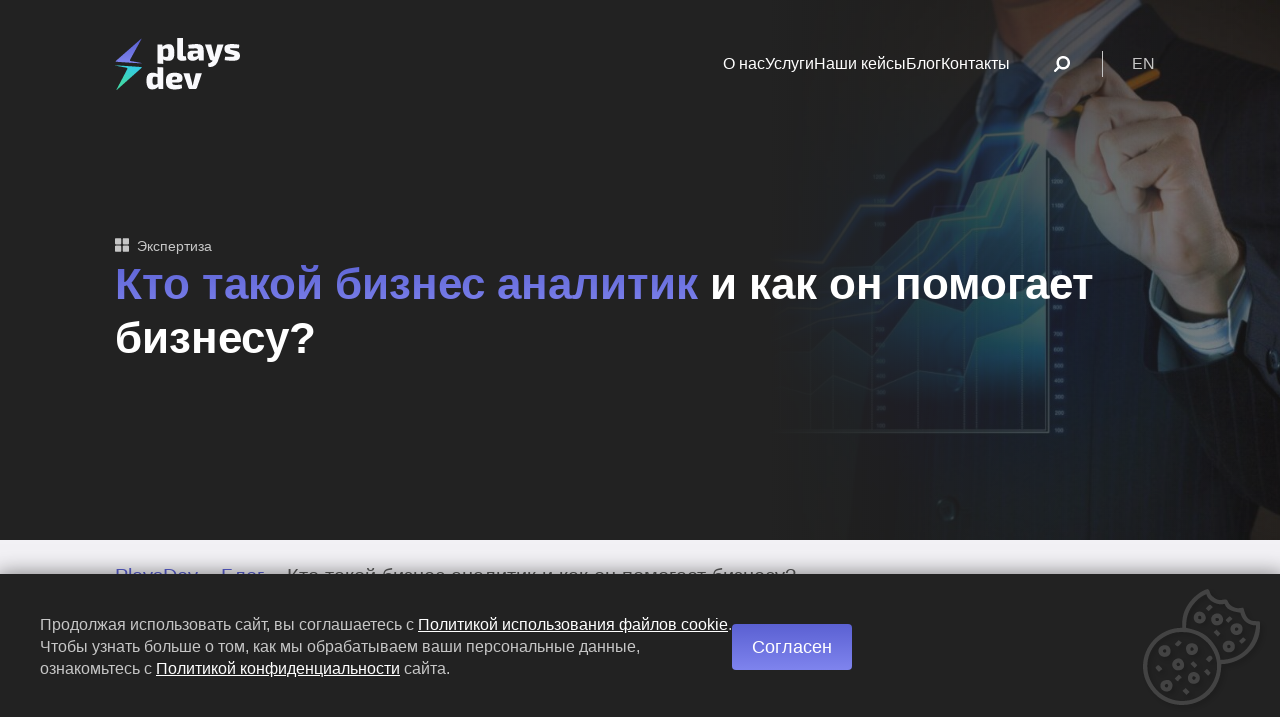

--- FILE ---
content_type: text/html; charset=UTF-8
request_url: https://playsdev.com/ru/blog/kto-takoj-biznes-analitik-kak-pomogaet-biznesu/
body_size: 30024
content:

<!DOCTYPE html>
<html lang="ru-RU" prefix="og: http://ogp.me/ns# article: http://ogp.me/ns/article# profile: http://ogp.me/ns/profile# fb: http://ogp.me/ns/fb#">
<head>
	<meta charset="UTF-8">
	<meta name="viewport" content="width=device-width, initial-scale=1, maximum-scale=5">
	<meta http-equiv="X-UA-Compatible" content="IE=edge">
	<link rel="icon" href="https://playsdev.com/wp-content/themes/plays/assets/img/favicon/favicon64.png">
	<link rel="apple-touch-icon" sizes="180x180"
	      href="https://playsdev.com/wp-content/themes/plays/assets/img/favicon/favicon180.png">
	<meta name="theme-color" content="#222222" />
	<link rel="manifest" crossorigin="use-credentials" href="/manifest.json">
	
		<link rel="preload" href="https://playsdev.com/wp-content/themes/plays/assets/fonts/GraphikLCG-Regular/GraphikLCG-Regular.woff2" as="font" type="font/woff2" crossorigin>
		<link rel="preload" href="https://playsdev.com/wp-content/themes/plays/assets/fonts/GraphikLCG-Light/GraphikLCG-Light.woff2" as="font" type="font/woff2" crossorigin>
		<link rel="preload" href="https://playsdev.com/wp-content/themes/plays/assets/fonts/GraphikLCG-Medium/GraphikLCG-Medium.woff2" as="font" type="font/woff2" crossorigin>
		<link rel="preload" href="https://playsdev.com/wp-content/themes/plays/assets/fonts/GraphikLCG-SemiBold/GraphikLCG-SemiBold.woff2" as="font" type="font/woff2" crossorigin>	<meta name='robots' content='index, follow, max-image-preview:large, max-snippet:-1, max-video-preview:-1' />
<link rel="alternate" href="https://playsdev.com/blog/who-is-a-business-analyst/" hreflang="en" />
<link rel="alternate" href="https://playsdev.com/ru/blog/kto-takoj-biznes-analitik-kak-pomogaet-biznesu/" hreflang="ru" />

	<title>Кто такой бизнес аналитик и как он помогает бизнесу? | PlaysDev</title>
	<meta name="description" content="Кто такой бизнес аналитик и чем занимается. Как аналитик помогает бизнесу. Какую роль играет бизнес аналитик в компании. Виды бизнес аналитиков." />
	<link rel="canonical" href="https://playsdev.com/ru/blog/kto-takoj-biznes-analitik-kak-pomogaet-biznesu/" />
	<meta property="og:locale" content="ru_RU" />
	<meta property="og:locale:alternate" content="en_US" />
	<meta property="og:type" content="article" />
	<meta property="og:title" content="Кто такой бизнес аналитик и как он помогает бизнесу? | PlaysDev" />
	<meta property="og:description" content="Кто такой бизнес аналитик и чем занимается. Как аналитик помогает бизнесу. Какую роль играет бизнес аналитик в компании. Виды бизнес аналитиков." />
	<meta property="og:url" content="https://playsdev.com/ru/blog/kto-takoj-biznes-analitik-kak-pomogaet-biznesu/" />
	<meta property="og:site_name" content="PlaysDev" />
	<meta property="article:publisher" content="https://www.facebook.com/p/PlaysDev-100067424967153/" />
	<meta property="article:published_time" content="2023-12-21T10:43:17+00:00" />
	<meta property="article:modified_time" content="2024-07-29T18:32:01+00:00" />
	<meta property="og:image" content="https://playsdev.com/wp-content/uploads/2024/03/cover-12.jpg" />
	<meta property="og:image:width" content="900" />
	<meta property="og:image:height" content="900" />
	<meta property="og:image:type" content="image/jpeg" />
	<meta name="author" content="John Doe" />
	<meta name="twitter:card" content="summary_large_image" />


<style id='wp-img-auto-sizes-contain-inline-css'>
img:is([sizes=auto i],[sizes^="auto," i]){contain-intrinsic-size:3000px 1500px}
/*# sourceURL=wp-img-auto-sizes-contain-inline-css */
</style>
<link rel='stylesheet' id='app_style-css' href='https://playsdev.com/wp-content/themes/plays/assets/css/app.min.css?v=2.1.4' media='all' />
	
					<script>
						(function(w,d,s,l,i){
							w[l]=w[l]||[];w[l].push({"gtm.start": new Date().getTime(),event:"gtm.js"});var f=d.getElementsByTagName(s)[0],j=d.createElement(s),dl=l!="dataLayer"?"&l="+l:"";j.async=true;j.src="https://www.googletagmanager.com/gtm.js?id="+i+dl;f.parentNode.insertBefore(j,f);
						})(window,document,"script","dataLayer","GTM-KNQS6K3X");
					</script><style id='global-styles-inline-css'>
:root{--wp--preset--aspect-ratio--square: 1;--wp--preset--aspect-ratio--4-3: 4/3;--wp--preset--aspect-ratio--3-4: 3/4;--wp--preset--aspect-ratio--3-2: 3/2;--wp--preset--aspect-ratio--2-3: 2/3;--wp--preset--aspect-ratio--16-9: 16/9;--wp--preset--aspect-ratio--9-16: 9/16;--wp--preset--color--black: #000000;--wp--preset--color--cyan-bluish-gray: #abb8c3;--wp--preset--color--white: #ffffff;--wp--preset--color--pale-pink: #f78da7;--wp--preset--color--vivid-red: #cf2e2e;--wp--preset--color--luminous-vivid-orange: #ff6900;--wp--preset--color--luminous-vivid-amber: #fcb900;--wp--preset--color--light-green-cyan: #7bdcb5;--wp--preset--color--vivid-green-cyan: #00d084;--wp--preset--color--pale-cyan-blue: #8ed1fc;--wp--preset--color--vivid-cyan-blue: #0693e3;--wp--preset--color--vivid-purple: #9b51e0;--wp--preset--gradient--vivid-cyan-blue-to-vivid-purple: linear-gradient(135deg,rgb(6,147,227) 0%,rgb(155,81,224) 100%);--wp--preset--gradient--light-green-cyan-to-vivid-green-cyan: linear-gradient(135deg,rgb(122,220,180) 0%,rgb(0,208,130) 100%);--wp--preset--gradient--luminous-vivid-amber-to-luminous-vivid-orange: linear-gradient(135deg,rgb(252,185,0) 0%,rgb(255,105,0) 100%);--wp--preset--gradient--luminous-vivid-orange-to-vivid-red: linear-gradient(135deg,rgb(255,105,0) 0%,rgb(207,46,46) 100%);--wp--preset--gradient--very-light-gray-to-cyan-bluish-gray: linear-gradient(135deg,rgb(238,238,238) 0%,rgb(169,184,195) 100%);--wp--preset--gradient--cool-to-warm-spectrum: linear-gradient(135deg,rgb(74,234,220) 0%,rgb(151,120,209) 20%,rgb(207,42,186) 40%,rgb(238,44,130) 60%,rgb(251,105,98) 80%,rgb(254,248,76) 100%);--wp--preset--gradient--blush-light-purple: linear-gradient(135deg,rgb(255,206,236) 0%,rgb(152,150,240) 100%);--wp--preset--gradient--blush-bordeaux: linear-gradient(135deg,rgb(254,205,165) 0%,rgb(254,45,45) 50%,rgb(107,0,62) 100%);--wp--preset--gradient--luminous-dusk: linear-gradient(135deg,rgb(255,203,112) 0%,rgb(199,81,192) 50%,rgb(65,88,208) 100%);--wp--preset--gradient--pale-ocean: linear-gradient(135deg,rgb(255,245,203) 0%,rgb(182,227,212) 50%,rgb(51,167,181) 100%);--wp--preset--gradient--electric-grass: linear-gradient(135deg,rgb(202,248,128) 0%,rgb(113,206,126) 100%);--wp--preset--gradient--midnight: linear-gradient(135deg,rgb(2,3,129) 0%,rgb(40,116,252) 100%);--wp--preset--font-size--small: 13px;--wp--preset--font-size--medium: 20px;--wp--preset--font-size--large: 36px;--wp--preset--font-size--x-large: 42px;--wp--preset--spacing--20: 0.44rem;--wp--preset--spacing--30: 0.67rem;--wp--preset--spacing--40: 1rem;--wp--preset--spacing--50: 1.5rem;--wp--preset--spacing--60: 2.25rem;--wp--preset--spacing--70: 3.38rem;--wp--preset--spacing--80: 5.06rem;--wp--preset--shadow--natural: 6px 6px 9px rgba(0, 0, 0, 0.2);--wp--preset--shadow--deep: 12px 12px 50px rgba(0, 0, 0, 0.4);--wp--preset--shadow--sharp: 6px 6px 0px rgba(0, 0, 0, 0.2);--wp--preset--shadow--outlined: 6px 6px 0px -3px rgb(255, 255, 255), 6px 6px rgb(0, 0, 0);--wp--preset--shadow--crisp: 6px 6px 0px rgb(0, 0, 0);}:where(.is-layout-flex){gap: 0.5em;}:where(.is-layout-grid){gap: 0.5em;}body .is-layout-flex{display: flex;}.is-layout-flex{flex-wrap: wrap;align-items: center;}.is-layout-flex > :is(*, div){margin: 0;}body .is-layout-grid{display: grid;}.is-layout-grid > :is(*, div){margin: 0;}:where(.wp-block-columns.is-layout-flex){gap: 2em;}:where(.wp-block-columns.is-layout-grid){gap: 2em;}:where(.wp-block-post-template.is-layout-flex){gap: 1.25em;}:where(.wp-block-post-template.is-layout-grid){gap: 1.25em;}.has-black-color{color: var(--wp--preset--color--black) !important;}.has-cyan-bluish-gray-color{color: var(--wp--preset--color--cyan-bluish-gray) !important;}.has-white-color{color: var(--wp--preset--color--white) !important;}.has-pale-pink-color{color: var(--wp--preset--color--pale-pink) !important;}.has-vivid-red-color{color: var(--wp--preset--color--vivid-red) !important;}.has-luminous-vivid-orange-color{color: var(--wp--preset--color--luminous-vivid-orange) !important;}.has-luminous-vivid-amber-color{color: var(--wp--preset--color--luminous-vivid-amber) !important;}.has-light-green-cyan-color{color: var(--wp--preset--color--light-green-cyan) !important;}.has-vivid-green-cyan-color{color: var(--wp--preset--color--vivid-green-cyan) !important;}.has-pale-cyan-blue-color{color: var(--wp--preset--color--pale-cyan-blue) !important;}.has-vivid-cyan-blue-color{color: var(--wp--preset--color--vivid-cyan-blue) !important;}.has-vivid-purple-color{color: var(--wp--preset--color--vivid-purple) !important;}.has-black-background-color{background-color: var(--wp--preset--color--black) !important;}.has-cyan-bluish-gray-background-color{background-color: var(--wp--preset--color--cyan-bluish-gray) !important;}.has-white-background-color{background-color: var(--wp--preset--color--white) !important;}.has-pale-pink-background-color{background-color: var(--wp--preset--color--pale-pink) !important;}.has-vivid-red-background-color{background-color: var(--wp--preset--color--vivid-red) !important;}.has-luminous-vivid-orange-background-color{background-color: var(--wp--preset--color--luminous-vivid-orange) !important;}.has-luminous-vivid-amber-background-color{background-color: var(--wp--preset--color--luminous-vivid-amber) !important;}.has-light-green-cyan-background-color{background-color: var(--wp--preset--color--light-green-cyan) !important;}.has-vivid-green-cyan-background-color{background-color: var(--wp--preset--color--vivid-green-cyan) !important;}.has-pale-cyan-blue-background-color{background-color: var(--wp--preset--color--pale-cyan-blue) !important;}.has-vivid-cyan-blue-background-color{background-color: var(--wp--preset--color--vivid-cyan-blue) !important;}.has-vivid-purple-background-color{background-color: var(--wp--preset--color--vivid-purple) !important;}.has-black-border-color{border-color: var(--wp--preset--color--black) !important;}.has-cyan-bluish-gray-border-color{border-color: var(--wp--preset--color--cyan-bluish-gray) !important;}.has-white-border-color{border-color: var(--wp--preset--color--white) !important;}.has-pale-pink-border-color{border-color: var(--wp--preset--color--pale-pink) !important;}.has-vivid-red-border-color{border-color: var(--wp--preset--color--vivid-red) !important;}.has-luminous-vivid-orange-border-color{border-color: var(--wp--preset--color--luminous-vivid-orange) !important;}.has-luminous-vivid-amber-border-color{border-color: var(--wp--preset--color--luminous-vivid-amber) !important;}.has-light-green-cyan-border-color{border-color: var(--wp--preset--color--light-green-cyan) !important;}.has-vivid-green-cyan-border-color{border-color: var(--wp--preset--color--vivid-green-cyan) !important;}.has-pale-cyan-blue-border-color{border-color: var(--wp--preset--color--pale-cyan-blue) !important;}.has-vivid-cyan-blue-border-color{border-color: var(--wp--preset--color--vivid-cyan-blue) !important;}.has-vivid-purple-border-color{border-color: var(--wp--preset--color--vivid-purple) !important;}.has-vivid-cyan-blue-to-vivid-purple-gradient-background{background: var(--wp--preset--gradient--vivid-cyan-blue-to-vivid-purple) !important;}.has-light-green-cyan-to-vivid-green-cyan-gradient-background{background: var(--wp--preset--gradient--light-green-cyan-to-vivid-green-cyan) !important;}.has-luminous-vivid-amber-to-luminous-vivid-orange-gradient-background{background: var(--wp--preset--gradient--luminous-vivid-amber-to-luminous-vivid-orange) !important;}.has-luminous-vivid-orange-to-vivid-red-gradient-background{background: var(--wp--preset--gradient--luminous-vivid-orange-to-vivid-red) !important;}.has-very-light-gray-to-cyan-bluish-gray-gradient-background{background: var(--wp--preset--gradient--very-light-gray-to-cyan-bluish-gray) !important;}.has-cool-to-warm-spectrum-gradient-background{background: var(--wp--preset--gradient--cool-to-warm-spectrum) !important;}.has-blush-light-purple-gradient-background{background: var(--wp--preset--gradient--blush-light-purple) !important;}.has-blush-bordeaux-gradient-background{background: var(--wp--preset--gradient--blush-bordeaux) !important;}.has-luminous-dusk-gradient-background{background: var(--wp--preset--gradient--luminous-dusk) !important;}.has-pale-ocean-gradient-background{background: var(--wp--preset--gradient--pale-ocean) !important;}.has-electric-grass-gradient-background{background: var(--wp--preset--gradient--electric-grass) !important;}.has-midnight-gradient-background{background: var(--wp--preset--gradient--midnight) !important;}.has-small-font-size{font-size: var(--wp--preset--font-size--small) !important;}.has-medium-font-size{font-size: var(--wp--preset--font-size--medium) !important;}.has-large-font-size{font-size: var(--wp--preset--font-size--large) !important;}.has-x-large-font-size{font-size: var(--wp--preset--font-size--x-large) !important;}
/*# sourceURL=global-styles-inline-css */
</style>
</head>
<body class="wp-singular post-template post-template-template-post-jul post-template-template-post-jul-php single single-post postid-905 single-format-standard wp-theme-plays">
<noscript><iframe src="https://www.googletagmanager.com/ns.html?id=GTM-KNQS6K3X" height="0" width="0" style="display:none;visibility:hidden"></iframe></noscript>
      <div id="top_menu" class="top_menu">
        <div class="main_wrapper">
          <a class="main_logo" href="/ru" aria-label="Главная"><svg xmlns="http://www.w3.org/2000/svg" viewBox="0 0 3924.73 1634.92">
				<defs>
					<linearGradient id="id1769269607mainlogotop" gradientUnits="userSpaceOnUse" x1="370.21" y1="3.52" x2="370.21" y2="943.71">
						<stop offset="0" stop-opacity="1" stop-color="#595FD1"/>
						<stop offset="1" stop-opacity="1" stop-color="#878CF4"/>
					</linearGradient>
					<linearGradient id="id1769269607mainlogobottom" gradientUnits="userSpaceOnUse" x1="842.42" y1="1088.55" x2="501.2"
					                y2="1741.64">
						<stop offset="0" stop-opacity="1" stop-color="#35CCE1"/>
						<stop offset="0.768627" stop-opacity="1" stop-color="#40D8AB"/>
						<stop offset="1" stop-opacity="1" stop-color="#40D8AB"/>
					</linearGradient>
				</defs>
				<path class="" fill="#F9F9FC" fill-rule="nonzero"
				      d="M1686.4 192.39c64.37,0 109.97,23.14 136.79,69.41 27.49,46.26 41.24,112.31 41.24,198.14 0,67.73 -7.38,120.37 -22.13,157.92 -14.08,36.88 -35.2,63.03 -63.37,78.46 -27.49,14.75 -62.03,22.12 -103.6,22.12 -36.87,0 -71.74,-5.36 -104.6,-16.09 -20.89,-7.25 -39.6,-17.34 -56.15,-30.27 0.83,12.66 1.44,25.77 1.83,39.32 1.35,24.14 2.01,47.28 2.01,69.41l0 34.54 -183.06 -12.48 0 -598.41 146.85 0 14.39 71.11c10.17,-13.76 23.48,-26.4 39.93,-37.91 20.12,-14.09 42.92,-25.15 68.39,-33.2 26.16,-8.04 53.32,-12.07 81.48,-12.07zm1043.58 913.22l-155.9 456.65c-4.03,13.4 -11.4,24.14 -22.13,32.18 -10.06,7.38 -22.13,11.06 -36.21,11.06l-156.91 0c-13.41,0 -25.47,-3.68 -36.2,-11.06 -10.06,-8.03 -17.1,-18.78 -21.13,-32.18l-155.9 -456.65 193.12 0 74.44 292.69c4.01,14.75 7.37,30.18 10.06,46.27 2.67,15.42 5.35,30.85 8.04,46.27l13.07 0c2.68,-15.42 5.69,-30.85 9.05,-46.27 3.35,-16.09 6.36,-31.52 9.05,-46.27l74.43 -292.68 193.12 -0.01zm-858.25 -14.11c89.85,0 153.89,14.75 192.11,44.26 38.23,29.5 57.33,73.09 57.33,130.76 0.67,46.26 -12.07,80.13 -38.22,101.58 -26.15,21.46 -72.42,32.19 -138.81,32.19l-97.51 0 -51.77 0 -0.01 0c1.19,8.3 2.67,15.68 4.45,22.13 6.05,19.44 16.43,33.19 31.19,41.24 15.42,8.05 36.88,12.07 64.37,12.07 21.46,0 49.62,-0.67 84.49,-2.01 35.54,-2.01 72.76,-5.03 111.65,-9.06l17.1 110.64c-21.46,10.74 -45.26,19.12 -71.41,25.15 -25.49,6.04 -51.97,10.4 -79.46,13.08 -27.5,2.68 -54.99,4.02 -82.49,4.02 -67.05,0 -120.7,-9.39 -160.93,-28.16 -40.23,-18.78 -69.4,-47.27 -87.5,-85.5 -17.44,-38.89 -26.16,-87.5 -26.16,-145.84 0,-65.72 9.05,-118.02 27.16,-156.91 18.11,-38.89 46.94,-66.72 86.5,-83.49 40.23,-17.43 92.87,-26.15 157.92,-26.15zm-79.83 217.26l54.73 0 46.22 0c22.8,0 37.21,-3.35 43.25,-10.06 6.7,-6.7 10.06,-18.77 10.06,-36.21 -0.67,-19.45 -6.04,-32.52 -16.1,-39.23 -10.06,-6.7 -27.49,-10.06 -52.3,-10.06 -23.47,-0.66 -41.57,2.02 -54.31,8.06 -12.07,6.03 -20.46,18.1 -25.15,36.2 -3.28,12.67 -5.42,29.77 -6.4,51.3zm-612.56 -217.24c36.88,0 71.75,5.37 104.61,16.09 19.76,6.46 37.71,15.7 53.83,27.73 -0.95,-12.19 -1.8,-24.78 -2.54,-37.79 -0.67,-23.46 -1,-46.6 -1,-69.4l0 -114.31 182.05 11.33 0 680.33 -144.84 0 -15.36 -80.26c-15.69,24.16 -37.05,44.9 -64.1,62.16 -31.52,20.12 -72.42,30.17 -122.71,30.17 -65.04,0 -111.31,-23.13 -138.81,-69.4 -27.49,-46.94 -41.23,-112.99 -41.23,-198.15 0,-67.73 7.03,-120.03 21.12,-156.91 14.75,-37.55 36.2,-63.7 64.37,-78.45 28.17,-15.43 63.04,-23.14 104.61,-23.14zm154.9 140.68l-29.17 -8.92c-14.75,-5.36 -33.53,-8.04 -56.33,-8.04 -16.76,0 -30.51,3.02 -41.24,9.05 -10.06,6.04 -17.76,18.77 -23.13,38.22 -4.69,18.78 -7.05,47.61 -7.05,86.5 0,34.88 2.36,61.03 7.05,78.46 4.69,16.77 12.06,28.16 22.12,34.2 10.74,5.36 23.81,8.04 39.23,8.04 16.09,0 29.51,-1.34 40.24,-4.02 11.39,-3.35 22.13,-7.71 32.19,-13.07l16.09 -9.71 0 -210.71zm2324.96 -1042.11c26.14,0 53.97,1.01 83.47,3.02 30.19,2.01 59.69,4.36 88.53,7.04 28.82,2.68 53.63,6.37 74.43,11.07l-12.09 108.63c-32.84,0 -66.04,0 -99.56,0 -32.86,-0.67 -64.72,-1.01 -95.57,-1.01 -24.13,0 -42.23,0.34 -54.32,1.01 -12.06,0.67 -20.43,2.68 -25.13,6.03 -4.03,2.68 -6.04,8.05 -6.04,16.1 0,10.05 4.37,16.76 13.07,20.11 8.73,3.35 24.82,8.38 48.29,15.09l122.71 30.17c43.58,11.4 75.78,28.17 96.55,50.29 20.8,21.46 31.19,53.98 31.19,97.57 0,41.58 -8.04,74.1 -24.13,97.57 -15.42,22.8 -40.58,38.89 -75.43,48.28 -34.9,9.38 -80.14,14.08 -135.81,14.08 -22.78,0 -56.33,-1.01 -100.57,-3.02 -44.26,-2.01 -92.55,-7.38 -144.83,-16.09l11.06 -109.65c10.05,0.01 24.47,0.35 43.23,1.02 19.45,0 40.91,0 64.38,0 23.46,0 46.61,0 69.4,0 32.86,0 57.67,-0.34 74.45,-1.01 16.75,-1.34 27.81,-4.02 33.18,-8.05 6.03,-4.02 9.05,-10.04 9.05,-18.1 0,-10.06 -5.03,-16.76 -15.08,-20.12 -10.06,-4.02 -27.84,-9.39 -53.32,-16.09l-117.69 -31.18c-34.18,-9.39 -60.66,-21.46 -79.45,-36.21 -18.1,-14.75 -30.51,-32.2 -37.23,-52.3 -6.69,-20.13 -10.05,-43.25 -10.05,-69.4 0,-32.86 7.04,-59.69 21.14,-80.47 14.08,-21.46 37.2,-37.55 69.4,-48.28 32.86,-10.73 77.1,-16.1 132.77,-16.1zm-639.79 14.09l75.46 297.72c2.67,14.08 5.03,28.5 7.04,43.25 2.67,14.75 5.02,29.17 7.03,43.25l10.55 0c2.32,-7.85 4.51,-16.23 6.55,-25.14 6.03,-24.14 10.74,-44.59 14.07,-61.36l74.43 -297.72 195.16 0 -167.99 494.87c-8.73,26.15 -20.79,52.97 -36.22,80.46 -15.42,27.49 -35.53,51.96 -60.35,73.42 -24.13,22.12 -53.63,38.22 -88.5,48.27 -34.88,10.06 -75.78,11.07 -122.72,3.02l-13.07 -100.57c40.91,-9.39 73.08,-22.13 96.55,-38.22 22.44,-14.95 39.96,-35.41 52.53,-61.36l-31.39 0c-14.1,0 -26.49,-4.02 -37.23,-12.07 -10.05,-8.04 -17.09,-18.44 -21.11,-31.18l-154.92 -456.64 194.13 0zm-445.8 -14.09c44.94,0 82.82,6.04 113.67,18.11 31.51,12.07 55.32,32.18 71.41,60.35 16.09,28.16 24.13,67.05 24.13,116.67l0 318.85 -145.84 0 -17.62 -75.4c-10.72,16.09 -12.21,15.39 -29.65,32.15 -17.44,16.1 -38.56,29.51 -63.37,40.24 -24.81,10.73 -53.64,16.09 -86.49,16.09 -30.17,0 -58,-5.36 -83.48,-16.09 -25.49,-10.73 -45.93,-26.49 -61.36,-47.28 -14.75,-20.78 -22.13,-46.94 -22.13,-78.45l0 -50.29c0,-40.24 14.08,-71.42 42.25,-93.55 28.83,-22.79 67.72,-34.2 116.67,-34.2l167.97 0 0 -13.07c-0.67,-20.79 -6.04,-35.54 -16.1,-44.26 -9.38,-9.39 -26.82,-14.08 -52.3,-14.08 -26.15,0 -58.34,0.67 -96.55,2.01 -38.22,0.67 -78.12,2.35 -119.69,5.03l-16.09 -117.68c24.81,-4.69 53.64,-8.72 86.5,-12.07 33.52,-4.02 67.04,-7.04 100.57,-9.05 33.53,-2.68 62.7,-4.03 87.5,-4.03zm26.16 364.86l0 -65.12 -104.61 0c-15.42,0.67 -26.82,4.7 -34.2,12.07 -6.7,6.71 -10.06,16.09 -10.06,28.17l0 19.11c0,12.74 4.03,22.8 12.07,30.17 8.72,6.71 21.46,10.06 38.23,10.06 16.76,0 34.53,-3.69 53.31,-11.07 18.77,-7.37 45.26,-23.39 45.26,-23.39zm-466.46 -554.95l0 532.09c0,14.75 4.35,25.48 13.07,32.18 9.39,6.71 22.8,10.06 40.23,10.06l37.22 0 20.12 119.7c-8.72,5.36 -21.46,9.72 -38.23,13.07 -16.76,3.36 -33.86,5.7 -51.29,7.03 -17.44,2.02 -32.19,3.03 -44.26,3.03 -49.62,0 -88.52,-12.07 -116.68,-36.21 -28.16,-24.14 -42.25,-58 -42.25,-101.59l0 -579.36 182.07 0zm-614.89 577.32c10.62,3.45 20.68,6.91 30.18,10.37 15.42,4.69 34.2,7.04 56.32,7.04 17.44,0 31.19,-3.02 41.25,-9.06 10.72,-6.7 18.43,-19.44 23.13,-38.22 4.7,-19.45 7.04,-48.28 7.04,-86.5 0,-38.22 -2.34,-67.06 -7.04,-86.5 -4.7,-19.45 -12.07,-32.19 -22.13,-38.22 -9.39,-6.04 -21.79,-9.06 -37.22,-9.06 -20.11,0 -36.87,3.02 -50.29,9.06 -12.33,4.93 -26.08,11.85 -41.24,20.75l0 220.34z"/>
				<path fill="url(#id1769269607mainlogotop)" fill-rule="nonzero"
				      d="M24.38 722.87c-9.03,7.93 -4.42,22.79 7.57,23.64 155,11 822.11,57.88 829.34,50.16 6.65,-7.1 -266.98,-54.51 -368.82,-71.87 -18.36,-3.13 -28.16,-23.41 -19.22,-39.75l356.71 -651.43c3.64,-6.64 -4.71,-13.33 -10.4,-8.34l-795.18 697.59z"/>
				<path fill="url(#id1769269607mainlogobottom)" fill-rule="nonzero"
				      d="M837.38 937.17c8.93,-7.95 4.34,-22.69 -7.59,-23.56 -154.66,-11.27 -827.05,-59.82 -829.77,-52.35 -2.51,6.88 268.07,56.18 367.89,74.13 18.04,3.24 27.69,23.07 19.16,39.29l-341.74 650.26c-3.5,6.67 4.87,13.21 10.49,8.2l781.56 -695.97z"/>
			</svg></a>
          
			<div class="navigation">
				<ul class="menu_block">
				<li title="О нас">
          <a href="https://playsdev.com/ru/o-nas/" class="link">
            О нас
          </a>
        </li>
				<li title="Услуги">
          <a href="https://playsdev.com/ru/uslugi/" class="link">
            Услуги
          </a>
        </li>
				<li title="Наши кейсы">
          <a href="https://playsdev.com/ru/nashi-kejsy/" class="link">
            Наши кейсы
          </a>
        </li>
				<li title="Блог">
          <a href="https://playsdev.com/ru/blog/" class="link">
            Блог
          </a>
        </li>
				<li title="Контакты">
          <a href="https://playsdev.com/ru/kontakty/" class="link">
            Контакты
          </a>
        </li></ul>
				
			<form id="searchform" class="search_custom_form" role="search" method="get" action="https://playsdev.com/ru/" >
				<input type="text" id="searchinput" class="d_none" value="" name="s" id="s" placeholder="Поиск"/>
				<button type="button" id="searchsubmit" class="flc" aria-label="Поиск" >
			<svg xmlns="http://www.w3.org/2000/svg" viewBox="0 0 17205 17203" fill="#c6c6c6">
				<path d="M2601 6997c0,-293 107,-616 117,-743 14,-165 78,-299 121,-452 11,-40 12,-80 25,-117 16,-48 30,-47 48,-96 33,-87 43,-133 79,-207 22,-46 38,-49 55,-92 15,-40 16,-72 35,-108 31,-62 76,-111 107,-180 80,-183 141,-208 227,-347 17,-28 34,-69 51,-92 19,-29 38,-46 63,-81 44,-59 73,-106 127,-161 59,-58 88,-97 138,-149l287 -286c118,-109 240,-262 376,-342 49,-28 40,-29 82,-62l343 -230c69,-44 106,-49 182,-106 83,-63 121,-53 193,-94 76,-43 316,-155 399,-177 58,-15 59,-24 101,-39 32,-12 88,-20 116,-30 103,-34 106,-46 226,-61 99,-12 142,-40 234,-54 222,-32 193,-68 493,-77 94,-3 195,5 287,0 84,-5 160,-18 259,-9 373,38 520,-15 907,93 43,11 60,31 104,40 99,19 143,-2 242,46 105,51 216,69 325,105 53,17 44,30 93,50l302 131c50,19 52,15 99,43 60,36 116,75 180,106 57,28 102,75 173,115l335 240c30,25 44,46 72,71 79,71 79,39 231,200 36,38 46,27 83,60 126,110 628,698 708,870 19,41 222,324 270,449 19,50 34,53 51,92 15,33 19,76 32,112 45,120 92,175 118,310 16,83 52,137 76,215 27,87 39,133 53,235 11,89 44,138 61,225l67 780 -40 654c-29,268 -50,270 -84,473 -51,310 -73,251 -125,448 -47,171 -116,264 -150,414 -16,71 -18,45 -48,95 -23,37 -21,58 -44,99l-322 526c-39,68 -83,100 -123,167 -76,130 -291,319 -399,434 -120,126 -304,320 -439,424l-44 34c-12,11 -23,19 -36,28 -35,25 -40,33 -73,58 -27,20 -54,44 -84,59 -49,23 -51,10 -95,49 -25,22 -52,52 -73,71 -47,39 -285,156 -365,208 -40,27 -53,19 -92,38 -46,23 -140,83 -187,100 -93,32 -133,46 -208,79 -93,40 -109,47 -222,68 -90,17 -124,46 -205,67 -121,32 -414,70 -472,90 -180,63 -662,76 -898,49 -82,-8 -175,33 -401,-11 -43,-8 -82,-8 -128,-16 -58,-9 -52,-18 -99,-32 -69,-21 -170,-22 -239,-33 -175,-27 -284,-94 -430,-116 -93,-15 -135,-40 -205,-71 -41,-18 -62,-30 -100,-43 -106,-38 -274,-110 -367,-169 -74,-48 -186,-95 -258,-146l-170 -105c-101,-79 -220,-148 -317,-230l-421 -389c-142,-146 -272,-272 -398,-426 -46,-56 -67,-107 -113,-159 -50,-57 -68,-103 -111,-163 -46,-64 -134,-177 -169,-250 -17,-38 -19,-51 -41,-88l-93 -169c-71,-182 -29,-67 -87,-187l-121 -298c-10,-43 -8,-59 -26,-102 -33,-77 -35,-140 -66,-208 -50,-106 -34,-234 -63,-353 -11,-42 -22,-62 -31,-103 -18,-82 -15,-147 -40,-233 -58,-204 -31,-611 -31,-828zm10681 4403c25,-29 45,-80 68,-122 22,-40 48,-71 78,-119l145 -233c51,-65 99,-167 141,-238l251 -519c35,-70 94,-196 109,-268 20,-98 76,-177 110,-269 18,-52 17,-97 35,-161 14,-49 32,-84 49,-135 31,-97 50,-211 75,-316 15,-66 38,-86 53,-143 10,-38 17,-118 21,-159 20,-227 82,-427 111,-646 50,-355 6,-1116 6,-1479 1,-163 -29,-194 -45,-340 -11,-106 -45,-209 -64,-320 -15,-92 -7,-205 -41,-294 -57,-148 -70,-334 -137,-478 -26,-56 -31,-75 -42,-145 -17,-113 -68,-171 -105,-270 -23,-58 -16,-106 -38,-157 -22,-49 -38,-47 -64,-118 -48,-133 -127,-271 -179,-395l-294 -567c-17,-31 -16,-21 -36,-57 -30,-54 -44,-67 -79,-117 -82,-118 -133,-224 -225,-335 -40,-46 -42,-73 -79,-117 -31,-34 -56,-68 -81,-103 -122,-163 -301,-375 -443,-510l-382 -386c-34,-33 -67,-52 -101,-82 -193,-176 -215,-191 -423,-346 -39,-30 -75,-53 -114,-82l-336 -227c-41,-23 -71,-55 -110,-84 -51,-36 -77,-27 -126,-56l-189 -112c-38,-18 -31,-21 -54,-37 -33,-21 -94,-38 -135,-61l-315 -156c-28,-11 -38,-11 -65,-26 -70,-39 -61,-30 -139,-56 -60,-20 -60,-37 -120,-63 -89,-36 -200,-67 -273,-107 -49,-27 -104,-25 -158,-37 -48,-11 -79,-29 -135,-47 -167,-56 -71,-47 -296,-81 -68,-11 -91,-28 -151,-47 -85,-25 -220,-60 -309,-67 -242,-19 -138,-12 -334,-58 -284,-68 -1375,-57 -1626,-31 -116,12 -244,3 -367,18 -117,13 -185,50 -310,66 -68,8 -108,3 -175,18 -50,12 -105,28 -161,38 -112,18 -180,60 -300,75l-710 244c-55,23 -86,19 -137,46 -42,23 -16,19 -73,32 -168,40 -177,104 -326,141 -108,27 -268,152 -369,194 -35,15 -39,7 -76,29 -20,12 -29,22 -54,36 -48,26 -23,9 -63,41l-181 107c-29,20 -23,20 -52,39l-401 265c-42,29 -59,52 -99,82l-224 169c-85,74 -336,276 -401,355 -20,26 -22,39 -46,59l-97 86c-4,5 -22,29 -23,30 -13,14 -8,8 -19,18 -186,171 -671,770 -768,956 -28,54 -42,62 -78,105 -72,88 -133,254 -213,360 -54,72 -75,179 -132,246 -71,83 -144,319 -182,393 -19,40 -22,27 -39,65l-140 331c-17,51 -29,88 -44,137 -20,63 -22,95 -50,147 -49,89 -71,275 -139,422 -50,111 -15,203 -67,311 -77,157 -77,474 -104,657 -9,56 -32,92 -44,146 -13,60 -3,125 -6,186 -22,415 -28,684 -10,1109 7,159 13,190 44,338 9,44 23,116 28,171 15,167 33,324 73,486 15,59 31,83 44,152 11,55 11,110 22,160 22,98 71,195 99,293 17,57 13,105 36,160 18,44 39,68 56,126 39,131 41,168 102,277 23,42 30,101 52,143l95 192c61,153 141,287 213,440 37,80 96,157 133,245 16,38 12,32 37,68 22,32 16,27 33,58l152 226c32,43 46,91 72,125l502 633c44,44 51,63 84,111 19,27 60,72 85,98 66,67 123,124 188,191 38,40 64,61 99,96 46,46 42,45 102,81 73,44 133,127 200,178l220 172c150,122 281,218 444,313l226 153c61,51 164,90 238,139l512 245c29,15 37,25 66,39 29,14 32,10 63,28l395 180c115,26 193,42 288,91 95,48 176,41 287,91l306 72c61,11 103,15 161,34 176,58 330,41 487,75 111,24 202,52 323,55 78,3 109,4 177,17 267,53 604,26 881,26 86,0 200,-39 378,-42 76,-1 107,-15 178,-32 177,-42 397,-24 557,-71 50,-15 96,-40 157,-51l348 -69c62,-15 78,-42 150,-58l160 -49c31,-11 48,-12 80,-25 159,-64 154,-44 238,-76 101,-38 186,-96 292,-125 74,-20 73,-39 143,-64 55,-21 83,-41 140,-69l533 -302c29,-19 45,-19 71,-34l192 -122c160,-97 145,-133 384,106 256,258 571,590 830,827 69,64 139,139 209,208 269,267 559,583 834,838 285,266 544,572 838,832 16,15 37,32 55,49 157,152 323,304 474,466 41,45 65,62 105,103 166,169 107,122 286,237 25,15 31,27 63,41l150 58c149,69 375,68 531,68 159,0 271,-58 373,-98 36,-14 87,-20 117,-38l137 -98c20,-11 32,-12 53,-24 87,-54 313,-319 361,-424 15,-34 24,-71 45,-111 85,-164 81,-208 98,-371 21,-198 -7,-198 -7,-388 0,-136 -79,-271 -133,-390 -75,-167 -376,-448 -517,-581l-898 -901c-149,-117 -601,-621 -789,-791 -17,-17 -17,-12 -35,-30l-227 -230c-37,-32 -32,-32 -64,-67 -109,-120 -224,-208 -334,-331l-224 -220c-1,-2 -4,-5 -6,-7l-161 -164c-54,-48 -82,-87 -131,-131 -93,-84 -360,-338 -388,-407z"/>
			</svg></button>
			</form>
			</div>
          
          <ul class="lang_switcher">	<li class="lang-item lang-item-2 lang-item-en lang-item-first"><a  lang="en-US" hreflang="en-US" href="https://playsdev.com/blog/who-is-a-business-analyst/">en</a></li>
</ul>
						<button type="button" id="open_menu" class="burger_button flc" aria-label="Open menu">
							
			<svg class="svg_open" xmlns="http://www.w3.org/2000/svg" viewBox="0 0 1276.96 985.63" fill="#c6c6c6">
				<path d="M51.33 0l1174.3 0c28.24,0 51.33,23.09 51.33,51.33l0 111.21c0,28.24 -23.09,51.33 -51.33,51.33l-1174.3 0c-28.24,0 -51.33,-23.09 -51.33,-51.33l0 -111.21c0,-28.24 23.09,-51.33 51.33,-51.33zm0 771.76l1174.3 0c28.24,0 51.33,23.09 51.33,51.33l0 111.21c0,28.24 -23.09,51.33 -51.33,51.33l-1174.3 0c-28.24,0 -51.33,-23.09 -51.33,-51.33l0 -111.21c0,-28.24 23.09,-51.33 51.33,-51.33zm0 -385.88l1174.3 0c28.24,0 51.33,23.09 51.33,51.33l0 111.21c0,28.24 -23.09,51.33 -51.33,51.33l-1174.3 0c-28.24,0 -51.33,-23.09 -51.33,-51.33l0 -111.21c0,-28.24 23.09,-51.33 51.33,-51.33z"/>
			</svg>
							
			<svg class="svg_close" xmlns="http://www.w3.org/2000/svg" viewBox="0 0 936.07 936.07" fill="#c6c6c6">
				<path d="M24.66 689.34l221.31 -221.31 -221.31 -221.3c-32.87,-32.88 -32.87,-86.65 0,-119.52l102.55 -102.55c32.88,-32.87 86.65,-32.87 119.52,0l221.31 221.3 221.3 -221.3c32.87,-32.87 86.64,-32.87 119.52,0l102.55 102.55c32.87,32.87 32.87,86.64 0,119.52l-221.3 221.3 221.3 221.31c32.87,32.87 32.87,86.64 0,119.52l-102.55 102.55c-32.87,32.87 -86.64,32.87 -119.52,0l-221.3 -221.3 -221.31 221.3c-32.88,32.87 -86.65,32.87 -119.52,0l-102.55 -102.55c-32.87,-32.88 -32.87,-86.65 0,-119.52z"/>
			</svg>
						</button>
        </div>
      </div>
			<section id="feb_id0" class="post_feb_promo post_feb_block pd_com">
				<div class="bg_wrapper bgc" style="background-image: url(https://playsdev.com/wp-content/uploads/2024/03/inner-13-1024x682.jpg)"></div>
				<div class="main_wrapper">
					<div class="categories_list">
			<svg xmlns="http://www.w3.org/2000/svg" viewBox="0 0 19721.19 19344.68" fill="#c6c6c6">
				<path d="M18562.36 0l-6484.56 0c-637.36,0 -1158.83,521.47 -1158.83,1158.83l0 6484.56c0,637.36 521.47,1158.83 1158.83,1158.83l6484.56 0c637.36,0 1158.83,-521.47 1158.83,-1158.83l0 -6484.56c0,-637.36 -521.47,-1158.83 -1158.83,-1158.83zm0 10542.46l-6484.56 0c-637.36,0 -1158.83,521.47 -1158.83,1158.83l0 6484.56c0,637.36 521.47,1158.83 1158.83,1158.83l6484.56 0c637.36,0 1158.83,-521.47 1158.83,-1158.83l0 -6484.56c0,-637.36 -521.47,-1158.83 -1158.83,-1158.83zm-17403.53 -10542.46l6484.56 0c637.36,0 1158.83,521.47 1158.83,1158.83l0 6484.56c0,637.36 -521.47,1158.83 -1158.83,1158.83l-6484.56 0c-637.36,0 -1158.83,-521.47 -1158.83,-1158.83l0 -6484.56c0,-637.36 521.47,-1158.83 1158.83,-1158.83zm0 10542.46l6484.56 0c637.36,0 1158.83,521.47 1158.83,1158.83l0 6484.56c0,637.36 -521.47,1158.83 -1158.83,1158.83l-6484.56 0c-637.36,0 -1158.83,-521.47 -1158.83,-1158.83l0 -6484.56c0,-637.36 521.47,-1158.83 1158.83,-1158.83z"/>
			</svg><span>Экспертиза</span></div>
					<h1 class="h1_main"><span>Кто такой бизнес аналитик</span> и как он помогает бизнесу?</h1>
				</div>
			</section>
			<div class="breadcrumbs_wrapper">
				<div class="main_wrapper">
					<div class="crumbs"><span><span><a href="https://playsdev.com/ru/">PlaysDev</a></span> » <span><a href="/ru/blog/">Блог</a></span> » <span class="breadcrumb_last" aria-current="page">Кто такой бизнес аналитик и как он помогает бизнесу?</span></span></div>
				</div>
			</div>
		
			<div class="s_section post_feb_author_block">
				<div class="main_wrapper">
					<div class="author_block">
							<div class="author_thumb bgc flc" >
								
			<svg xmlns="http://www.w3.org/2000/svg" viewBox="0 0 2688.7 5029.54" class="">
			 <defs>
			   <linearGradient id="asd44id01769269607" gradientUnits="userSpaceOnUse" x1="1154.22" y1="-53.26" x2="1154.22" y2="2842.86">
			    <stop offset="0" stop-opacity="1" stop-color="#595FD1"/>
			    <stop offset="1" stop-opacity="1" stop-color="#878CF4"/>
			   </linearGradient>
			   <linearGradient id="asd4242id01769269607" gradientUnits="userSpaceOnUse" x1="2614.95" y1="3334.11" x2="1559.06" y2="5346.49">
			    <stop offset="0" stop-opacity="1" stop-color="#35CCE1"/>
			    <stop offset="0.768627" stop-opacity="1" stop-color="#40D8AB"/>
			    <stop offset="1" stop-opacity="1" stop-color="#40D8AB"/>
			   </linearGradient>
			 </defs>
			  <path fill="url(#asd44id01769269607)" fill-rule="nonzero" d="M76.09 2182.81c-28.19,24.75 -13.8,71.13 23.63,73.79 483.8,34.33 2566.03,180.66 2588.6,156.56 20.76,-22.16 -833.31,-170.14 -1151.18,-224.33 -57.31,-9.77 -87.9,-73.07 -59.99,-124.07l1113.38 -2033.3c11.36,-20.73 -14.7,-41.61 -32.46,-26.03l-2481.97 2177.38 -0.01 0z"/>
			  <path fill="url(#asd4242id01769269607)" fill-rule="nonzero" d="M2613.69 2851.69c27.87,-24.81 13.55,-70.82 -23.69,-73.54 -482.73,-35.18 -2581.45,-186.72 -2589.94,-163.4 -7.83,21.47 836.72,175.35 1148.29,231.38 56.31,10.11 86.43,72.01 59.8,122.64l-1066.67 2029.65c-10.92,20.82 15.2,41.23 32.74,25.59l2439.46 -2172.32 0.01 0z"/>
			</svg>
		
							</div>
							<div class="author_perks">
								<div class="name"><span>Автор:</span> PlaysDev</div>
								
								<div class="published"><span>Опубликовано:</span> 21.12.2023</div>
						</div>
					</div>
				</div>
			</div>
      <section class="pj_main pf_main">
        <div class="main_wrapper">
          <aside class="pj_sidebar">
            <div class="pf_block sidebar_content">
              <h3 class="jul_sidebar_title">Содержание:</h3>
              <div id="jul_sidebar_list" class="jul_sidebar_list"><button type="button" data-relative="feb_simple_content_2">1. Кто такой бизнес-аналитик и какую роль он выполняет в компании?</button><button type="button" data-relative="feb_simple_content_3">2. Виды бизнес аналитиков</button><button type="button" data-relative="feb_simple_content_4">3. Чем занимается бизнес аналитик</button><button type="button" data-relative="feb_simple_content_5">4. Чем полезен бизнес-анализ для малого и крупного бизнеса?</button><button type="button" data-relative="feb_simple_content_6">5. Какие инструменты использует бизнес аналитик</button><button type="button" data-relative="feb_simple_content_7">6. Почему стоит отдать бизнес анализ на аутсорс/аутстафф?</button></div>
            </div>
            <div class="pf_block">
              <div class="links_list">
                <a href="https://www.linkedin.com/company/playsdev/" target="_blank" rel="nofollow noopener noreferrer">
		<svg xmlns="http://www.w3.org/2000/svg" viewBox="0 0 1558.62 1586.1" fill="#c6c6c6">
			
		  <path d="M58.25 0l1442.12 0c32.04,0 58.25,26.21 58.25,58.25l0 1469.6c0,32.04 -26.21,58.25 -58.25,58.25l-1442.12 0c-32.04,0 -58.25,-26.21 -58.25,-58.25l0 -1469.6c0,-32.04 26.21,-58.25 58.25,-58.25zm410.63 603.38l-243.75 0 0 732.36 243.75 0 0 -732.36zm16.06 -226.55c-1.59,-71.8 -52.93,-126.49 -136.32,-126.49 -83.38,0 -137.91,54.69 -137.91,126.49 0,70.33 52.92,126.6 134.74,126.6l1.56 0c85,0 137.93,-56.27 137.93,-126.6zm862.97 539c0,-224.95 -120.24,-329.64 -280.64,-329.64 -129.41,0 -187.34,71.09 -219.71,120.95l0 -103.73 -243.77 0c3.22,68.72 0,732.35 0,732.35l243.77 0 0 -409c0,-21.9 1.6,-43.74 8.03,-59.4 17.62,-43.72 57.73,-89 125.07,-89 88.23,0 123.51,67.16 123.51,165.57l0 391.81 243.74 0 0 -419.91z"/>
		</svg></a>
                <a href="https://www.instagram.com/plays.dev/" target="_blank" rel="nofollow noopener noreferrer">
			<svg xmlns="http://www.w3.org/2000/svg" viewBox="0 0 1557.87 1557.87" fill="#c6c6c6">
				
			  <path d="M779 0c-211.55,0 -238.09,0.94 -321.17,4.71 -82.93,3.8 -139.54,16.93 -189.05,36.18 -51.25,19.9 -94.69,46.53 -138,89.84 -43.31,43.29 -69.95,86.73 -89.89,137.95 -19.32,49.55 -32.45,106.17 -36.2,189.06 -3.7,83.1 -4.69,109.67 -4.69,321.19 0,211.56 0.94,238.03 4.72,321.11 3.81,82.93 16.92,139.54 36.17,189.05 19.92,51.25 46.53,94.69 89.84,138 43.29,43.31 86.73,69.99 137.95,89.89 49.55,19.27 106.17,32.4 189.09,36.2 83.07,3.77 109.61,4.69 321.14,4.69 211.55,0 238.03,-0.92 321.13,-4.69 82.91,-3.8 139.58,-16.93 189.15,-36.2 51.22,-19.9 94.59,-46.58 137.88,-89.89 43.33,-43.31 69.94,-86.75 89.91,-137.97 19.13,-49.54 32.29,-106.17 36.18,-189.06 3.72,-83.1 4.71,-109.57 4.71,-321.13 0,-211.52 -0.99,-238.09 -4.71,-321.16 -3.89,-82.94 -17.05,-139.54 -36.18,-189.06 -19.97,-51.25 -46.58,-94.69 -89.91,-137.98 -43.33,-43.33 -86.66,-69.94 -137.93,-89.84 -49.68,-19.25 -106.3,-32.38 -189.22,-36.18 -83.1,-3.77 -109.55,-4.71 -321.15,-4.71l0.23 0zm314.76 144.85c75.94,3.48 117.18,16.17 144.62,26.82 36.36,14.12 62.28,31 89.51,58.26 27.26,27.28 44.14,53.24 58.31,89.58 10.65,27.42 23.37,68.66 26.82,144.6 3.72,82.11 4.53,106.77 4.53,314.66 0,207.88 -0.81,232.53 -4.53,314.64 -3.48,75.95 -16.17,117.19 -26.82,144.6 -14.12,36.36 -31.05,62.24 -58.31,89.49 -27.25,27.26 -53.15,44.14 -89.51,58.24 -27.42,10.72 -68.68,23.37 -144.62,26.86 -82.11,3.73 -106.77,4.53 -314.76,4.53 -207.98,0 -232.64,-0.8 -314.75,-4.53 -75.94,-3.52 -117.16,-16.21 -144.62,-26.86 -36.36,-14.12 -62.33,-31 -89.59,-58.26 -27.27,-27.28 -44.13,-53.18 -58.3,-89.54 -10.65,-27.41 -23.37,-68.63 -26.82,-144.57 -3.72,-82.14 -4.48,-106.79 -4.48,-314.8 0,-208.01 0.76,-232.55 4.48,-314.66 3.48,-75.95 16.17,-117.16 26.82,-144.63 14.12,-36.34 31.03,-62.3 58.3,-89.56 27.26,-27.28 53.23,-44.13 89.59,-58.3 27.44,-10.72 68.68,-23.37 144.62,-26.84 196.72,-8.95 436.08,-8.51 629.51,0.27zm101.03 124.87c-51.61,0 -93.47,41.81 -93.47,93.42 0,51.62 41.86,93.48 93.47,93.48 51.62,0 93.48,-41.86 93.48,-93.48 0,-51.58 -41.86,-93.42 -93.48,-93.42zm-415.79 109.2c-220.91,0 -400.01,179.12 -400.01,400.01 0,220.92 179.1,399.95 400.01,399.95 220.92,0 399.95,-179.03 399.95,-399.95 0,-220.89 -179.03,-400.01 -399.95,-400.01zm0 140.37c143.41,0 259.65,116.24 259.65,259.64 0,143.41 -116.24,259.65 -259.65,259.65 -143.4,0 -259.64,-116.24 -259.64,-259.65 0,-143.4 116.24,-259.64 259.64,-259.64z"/>
			</svg></a>
                <a href="https://www.facebook.com/people/PlaysDev/100067424967153/" target="_blank" rel="nofollow noopener noreferrer">
			<svg xmlns="http://www.w3.org/2000/svg" viewBox="0 0 846.67 855.59" fill="#c6c6c6">
				
				<path d="M33.14 0l780.38 0c18.23,0 33.15,14.91 33.15,33.14l0 789.3c0,18.23 -14.92,33.15 -33.15,33.15l-224.37 0c-0.24,-331.13 0,0 -0.24,-331.13l111.94 0.49 15.93 -127.37 -125.65 -0.32c0,-22.98 0,-45.96 0,-68.94 -0.01,-20.32 -0.07,-43.96 11.42,-56.46 25.46,-27.69 73.92,-13.49 119.25,-17.69l-0.14 -114.01c-29.89,-5.01 -96.47,-7.18 -126.36,-3.16 -40.62,5.47 -68.57,20.51 -90.12,41.67 -65.56,64.39 -38.53,153.78 -45.5,217.65 -0.96,3.19 -48.27,1.55 -53.83,1.55 -18.52,0 -37.03,0 -55.54,0l0 126.59 109.7 0.03c1,331.1 0,0 1,331.1l-427.87 0c-18.23,0 -33.14,-14.92 -33.14,-33.15l0 -789.3c0,-18.23 14.91,-33.14 33.14,-33.14z"/>
			</svg></a>
                <a href="https://vc.ru/u/2104315-playsdev" target="_blank" rel="nofollow noopener noreferrer">
      <svg xmlns="http://www.w3.org/2000/svg" viewBox="0 0 220.13 231.66" fill="#c6c6c6">
        
        <path d="M38.07 146.44l-0.22 0 -1.14 -20.16 -31.96 0 0 15.86 17.02 0 0 69.79 -17.02 0 0 16.78 78.96 0 0 -16.47 -43.93 0 0 -42.12c2,-15.25 13.41,-28.28 29.02,-28.28l0.28 0 -0.31 15.58 17.39 0 0 -31.48 -13.7 0c-15.78,0 -27.46,8.53 -34.39,20.5zm131.39 -57.74c-19.77,0 -34.05,-16.08 -34.05,-35.84 0,-19.77 14.07,-36.75 34.64,-36.75 9.13,0 15.6,2.13 21.24,5.64l0 17.37 17.02 0 0 -25.32 -3.28 -2.55c-9.36,-7.35 -23.63,-11.25 -35.57,-11.25 -29.16,0 -52.86,23.7 -52.86,52.86 0,29.15 23.7,52.86 52.86,52.86 18.2,0 31.92,-7.59 42.03,-20.79l-13.5 -10.32c-6.87,8.97 -17.26,14.09 -28.53,14.09zm37.11 123.27l-0.6 -24.91 0 -60.78 -36.27 0 0 17.4 17.95 0 0 41.2c0,17.76 -13.59,30.31 -27.28,30.31 -13.68,0 -20.82,-9.49 -20.82,-27.24l0 -61.67 -33.87 0 0 17.4 15.55 0 0 47.34c0,24.08 13.5,40.64 37.62,40.64 13.83,0 24.38,-7.64 30.67,-19.51l0.28 0 2.48 16.56 27.85 0 0 -16.78 -13.56 0 0 0.04zm-149.12 -134.87l-0.4 0 -25.59 -74.61 -31.46 0 0 17.01 17.7 0 30.47 85.04 16.21 0 0 -0.02 31.77 -85.02 16.52 0 0 -17.01 -29.52 0 -25.7 74.61z"/>
      </svg></a>
              </div>
            </div>
          </aside>
          <div class="pj_content mw_com">
            <div id="feb_disclamer_0" class="post_feb_disclamer post_feb_block handle_view">
				<div class="pf_block">
					<div class="the_content">
						<p>Потребность в анализе данных и услугах бизнес-аналитика возникает у бизнеса по различным причинам, и она может быть актуальной на разных этапах развития компании.</p>
<p>Давайте представим, что у вас есть интернет-магазин, и вы заметили, что продажи определенного товара упали в последние несколько месяцев. Вы решаете обратиться к бизнес-аналитику, чтобы разобраться в причинах этого снижения и разработать стратегию по улучшению ситуации.</p>
<p>Бизнес-аналитик начинает со сбора данных. Он может изучить продажи товара за определенный период, данные о конкурентоспособности цен, отзывы клиентов, а также другие факторы, которые могли бы влиять на спрос. Далее БА-специалист проведет анализ данных, сформулирует гипотезы и прототипы решений и на их основе разработает всесторонние рекомендации по оптимизации бизнес-процессов. Зачастую бизнес-аналитики также отвечают за работу с документацией и отчетностью, разработку инструкций и регламентов и их своевременное внедрение.</p>

					</div>
				</div>
			</div><div id="feb_simple_content_1" class="simple_content_block post_feb_block handle_view">
				<div class="pf_block">
					<div class="the_content">
						<p><strong>Бизнес-анализ</strong> — это совокупность приемов и методик, которые нужны для изучения бизнеса, поиска уже существующих и потенциальных проблем, а также возможностей для роста.</p>
<p>Раньше бизнес анализ не выделяли как отдельное направление, не было понимания зачем выделять бюджет и время на эту услугу. Разработчики выполняли задачи аналитика — выявляли требования и писали документацию. А еще тестировали свои же продукты, писали пользовательские инструкции и делали еще много всего, чем сегодня занимаются отдельные профессии. Однако, все изменилось.</p>

					</div>
				</div>
			</div><div id="feb_simple_content_2" class="simple_content_block post_feb_block handle_view">
				<div class="pf_block">
					<div class="the_content">
						<h2>Кто такой бизнес-аналитик и какую роль он выполняет в компании?</h2>
<p>Бизнес аналитик выступает своеобразным мостом между креативностью и стратегией, данными и принятием решений.</p>
<p>По сути, у бизнес-аналитика собирательная роль, которая часто требует понимания как бизнес-процессов, так и технических аспектов для обеспечения эффективного взаимодействия между бизнесом и технологиями.</p>
<p>Времена, когда руководители принимали решения на основе интуиции, ушли в прошлое. Сегодня предприниматели и бизнес-лидеры оценивают влияние каждого шага на основе данных. Бизнес-аналитики – это ключевые игроки, предоставляющие эти данные и помогающие компаниям сориентироваться в мире инноваций и перемен.</p>
<p>Без бизнес-аналитика компания может теряться в море цифр и решать вопросы “на ощупь”. Грамотный специалист может помочь компании понять, что работает, а что нет, и принимать решения на основе фактов, а не догадок.</p>

					</div>
				</div>
			</div><div id="feb_simple_content_3" class="simple_content_block post_feb_block handle_view">
				<div class="pf_block">
					<div class="the_content">
						<h2>Виды бизнес аналитиков</h2>
<p>Если посмотреть на современный рынок труда, может сложиться впечатление, что большинство компаний ищут универсального профессионала, который будет совмещать обязанности системного и бизнес-аналитика. Немного выделяется аналитик данных, в описаниях вакансий для которого встречаются рабочие задачи data scientist’а и BI-специалиста.</p>
<p>Международный институт бизнес анализа выделяет множество навыков и должностей в сфере бизнес анализа. С ними можно <a href="https://www.iiba.org/career-resources/develop-your-business-analysis-career/business-analyst-career-road-map/" target="_blank" rel="noopener">ознакомиться здесь</a>.</p>

					</div>
				</div>
			</div><div id="feb_simple_content_4" class="simple_content_block post_feb_block handle_view">
				<div class="pf_block">
					<div class="the_content">
						<h2><b>Чем занимается бизнес аналитик</b></h2>
<p>Помимо анализа данных, бизнес аналитик занимается систематизацией внутренних процессов компании, выявлением рисков на проекте и прогнозированием результатов. Помогает определить приоритетность задач, оценить потенциальную прибыльность мероприятий, а также выбрать наиболее эффективные подходы к их реализации.</p>
<p>На стадии завершения проекта аналитик проводит ревью с заинтересованными сторонами, проверяет соответствие разработанных решений и продуктов поставленным задачам и целям. Он участвует в разработке и проведении тестов, которые позволяют убедиться в корректности функционирования разработанного продукта.</p>
<p><img decoding="async" src="https://playsdev.com/wp-content/uploads/2024/03/inner1-8.jpg" alt="Кто такой бизнес аналитик и как он помогает бизнесу?" /></p>
<p>Внедрение бизнес-анализа может быть ключевым шагом для успешного выполнения проектов и обеспечения устойчивого развития компании. Для стабильного развития бизнеса важно выявлять дефекты в бизнес-процессах на ранних стадиях, понимать рыночные тренды, потребности клиентов и конкурентное окружение, что облегчит разработку эффективных стратегий развития. Также, это позволит оставаться конкурентоспособными и оперативно реагировать на изменения в отрасли.</p>

					</div>
				</div>
			</div><div id="feb_simple_content_5" class="simple_content_block post_feb_block handle_view">
				<div class="pf_block">
					<div class="the_content">
						<h2>Чем полезен бизнес-анализ для малого и крупного бизнеса?</h2>
<p>Бизнес-аналитик помогает в определении точек роста, узких мест и эффективности распределения ресурсов. Это позволяет малым компаниям выжимать максимум из каждого вложенного рубля, строя устойчивые фундаменты для будущего развития.</p>
<p>В крупных компаниях, бизнес-аналитики становятся навигаторами, помогая сориентироваться в огромных объемах данных. Они предоставляют лидерам компаний инструменты для выработки стратегий, основанных на анализе деятельности организации.</p>

					</div>
				</div>
			</div><div id="feb_simple_content_6" class="simple_content_block post_feb_block handle_view">
				<div class="pf_block">
					<div class="the_content">
						<h2>Какие инструменты использует бизнес аналитик</h2>
<ul>
<li>Инструменты визуализации данных (Draw.io, Mindmaps, Figma, Balsamiq (редко, но используют такой инструмент), Miro, Visio);</li>
<li>Инструменты для SWOT-анализа данных (Microsoft Excel, Google Sheets);</li>
<li>Инструменты для обработки больших данных (Hadoop, Spark);</li>
<li>Инструменты для управления проектами (Jira, Trello, Confluence).</li>
</ul>
<p>Многие инструменты комбинируют между собой, это лишь краткий список наиболее общеизвестных сервисов. Как уже было сказано, бизнес анализ имеет множество направлений и каждый специалист может использовать свой собственный инструментарий, в зависимости от своих задач и обязанностей в компании.</p>

					</div>
				</div>
			</div><div id="feb_simple_content_7" class="simple_content_block post_feb_block handle_view">
				<div class="pf_block">
					<div class="the_content">
						<h2>Почему стоит отдать бизнес анализ на аутсорс/аутстафф?</h2>
<p><a href="https://playsdev.com/ru/blog/chto-ozhidaet-outstaffing-i-outsourcing-v-2023/" target="_blank" rel="noopener">Аутсорсинг или аутстаффинг</a> бизнес-анализа может быть более экономически выгодным, чем поддержание внутренней команды аналитиков. Это позволяет снизить затраты на заработную плату, налоги и другие связанные с персоналом расходы.</p>
<p>Компании могут легко масштабировать объем работы, привлекая или уменьшая количество аналитиков в зависимости от текущих потребностей проекта.</p>
<p><strong>Аутсорсинг</strong> в первую очередь необходим в условиях нехватки времени — с помощью него можно быстро мобилизовать команду для нового проекта с подходящим уровнем опыта и навыков, без необходимости адаптации и обучения специалиста на новом рабочем месте.</p>
<p>Высвобождение внутренних ресурсов от выполнения аналитических задач позволяет компании сосредоточиться на своей основной деятельности и стратегически важных задачах.</p>

					</div>
				</div>
			</div>
          </div>
        </div>
      </section>
			<section class="also_posts pd_com bgc" style="background-image: url(https://playsdev.com/wp-content/themes/plays/assets/img/bg/also_bg.jpg)">
				<div class="main_wrapper mw_com">
					<h2 class="h2_main">Вам также может понравиться</h2>
					<div class="ep_wrapper">
						<div id="also_posts_slider" class="swiper">
							<div class="swiper-wrapper">
								
			<div class="swiper-slide elso_posts_item">
				<a href="https://playsdev.com/ru/blog/knigi-dlya-razrabotchika/" title="Лучшие книги о коде: как писать понятный и поддерживаемый код" class="thumb bgc" style="background-image: url( https://playsdev.com/wp-content/uploads/2024/07/boooks.jpg )">
					<span class="cat_wrapper"><span class="cat">Экспертиза</span></span>
				</a>
				<div class="ep_content">
					<div class="perks">
						<div class="cbp_date">
			<svg xmlns="http://www.w3.org/2000/svg" viewBox="0 0 5697.03 5697.03" fill="#c6c6c6">
				
				<path d="M2662.42 3401.72c-29,-19.42 -395.38,-392.42 -453.69,-450.73 -67.26,-67.26 -101.88,-104.93 -220.19,-104.93 -184.34,0 -315.49,249.81 -164.12,412.39 229.1,246.08 488.11,488.09 727.05,727.12 91.35,90.55 229.43,97.39 333.2,16.72 77.63,-83.77 976.22,-1909.67 1001.38,-1960.16 40.24,-80.47 77.36,-161.17 31.71,-256.34 -93.17,-194.25 -351.41,-196.31 -447.56,-5.82 -252.05,499.45 -500.43,1001.14 -750.64,1501.55 -14.83,29.67 -50.68,92.49 -57.14,120.2zm307.28 -2665.47l0 364.46c0,34.7 -28.39,63.09 -63.09,63.09l-116.19 0c-34.7,0 -63.09,-28.39 -63.09,-63.09l0 -364.46c0,-34.7 28.39,-63.09 63.09,-63.09l116.19 0c34.7,0 63.09,28.39 63.09,63.09zm0 3860.05l0 364.46c0,34.7 -28.39,63.09 -63.09,63.09l-116.19 0c-34.7,0 -63.09,-28.39 -63.09,-63.09l0 -364.46c0,-34.7 28.39,-63.09 63.09,-63.09l116.19 0c34.7,0 63.09,28.39 63.09,63.09zm-2233.44 -1868.97l364.46 0c34.7,0 63.09,28.39 63.09,63.09l0 116.19c0,34.7 -28.39,63.09 -63.09,63.09l-364.46 0c-34.7,0 -63.09,-28.39 -63.09,-63.09l0 -116.19c0,-34.7 28.39,-63.09 63.09,-63.09zm3860.05 0l364.46 0c34.7,0 63.09,28.39 63.09,63.09l0 116.19c0,34.7 -28.39,63.09 -63.09,63.09l-364.46 0c-34.7,0 -63.09,-28.39 -63.09,-63.09l0 -116.19c0,-34.7 28.39,-63.09 63.09,-63.09zm-1747.79 -2727.33c786.55,0 1498.69,318.85 2014.18,834.34 515.48,515.48 834.33,1227.63 834.33,2014.18 0,786.55 -318.85,1498.69 -834.34,2014.18 -515.48,515.48 -1227.62,834.33 -2014.17,834.33 -786.55,0 -1498.7,-318.85 -2014.18,-834.33 -515.49,-515.49 -834.34,-1227.63 -834.34,-2014.18 0,-786.55 318.85,-1498.7 834.34,-2014.18 515.48,-515.49 1227.61,-834.34 2014.18,-834.34zm1714.88 1133.64c-438.85,-438.85 -1045.16,-710.3 -1714.88,-710.3 -669.72,0 -1276.04,271.45 -1714.88,710.3 -438.85,438.84 -710.3,1045.16 -710.3,1714.88 0,669.71 271.45,1276.03 710.3,1714.88 438.84,438.84 1045.16,710.29 1714.88,710.29 669.72,0 1276.03,-271.45 1714.87,-710.29 438.85,-438.85 710.3,-1045.17 710.3,-1714.88 0,-669.72 -271.45,-1276.04 -710.29,-1714.88z"/>
			</svg>11 июля, 2024</div>
						<div class="cbp_author">
			<svg xmlns="http://www.w3.org/2000/svg" viewBox="0 0 1047.74 1212.66" fill="#c6c6c6">
				
				<path d="M523.89 0c-167.43,0 -303.17,135.73 -303.17,303.17 0,167.43 135.74,303.16 303.17,303.16 167.43,0 303.16,-135.73 303.16,-303.16 0,-167.44 -135.73,-303.17 -303.16,-303.17zm218.96 727.59l-437.95 0c-160.88,0 -277.03,121.28 -302.37,273.27 -18.48,110.87 67.03,211.8 179.43,211.8l683.83 0c112.4,0 197.9,-100.93 179.42,-211.8 -25.33,-151.99 -141.48,-273.27 -302.36,-273.27z"/>
			</svg>PlaysDev</div>
					</div>
					<a href="https://playsdev.com/ru/blog/knigi-dlya-razrabotchika/" class="ep_title">
						Лучшие книги о коде: как писать понятный и поддерживаемый код
					</a>
					<div class="ep_desc">Собрали топ книг по направлениям: Python, JavaScript, Java, C#, веб-разработка, DevOps, ML. Что почитать новичку, мидлу и сеньору? Почему читать книги – до сих пор актуально?
</div>
				</div>
				<a href="https://playsdev.com/ru/blog/knigi-dlya-razrabotchika/" class="read_more">Читать
			<svg xmlns="http://www.w3.org/2000/svg" viewBox="0 0 58286 31841" fill="#c6c6c6">
				<path d="M55515 13283l-46477 0 8708 -8708c2501,-2500 -1251,-6251 -3752,-3750l-7930 7942 -5294 5302c-1026,1032 -1026,2699 0,3731l13224 13239c503,517 1196,807 1917,801 2382,0 3551,-2901 1835,-4553l-8729 -8707 46635 0c3668,-182 3394,-5480 -137,-5297z"/>
			</svg></a>
			</div>
			<div class="swiper-slide elso_posts_item">
				<a href="https://playsdev.com/ru/blog/metodologija-mlops/" title="MLOps как методология: в чем отличие от DevOps и DataOps?" class="thumb bgc" style="background-image: url( https://playsdev.com/wp-content/uploads/2024/03/thumb-19.jpg )">
					<span class="cat_wrapper"><span class="cat">Технология</span></span>
				</a>
				<div class="ep_content">
					<div class="perks">
						<div class="cbp_date">
			<svg xmlns="http://www.w3.org/2000/svg" viewBox="0 0 5697.03 5697.03" fill="#c6c6c6">
				
				<path d="M2662.42 3401.72c-29,-19.42 -395.38,-392.42 -453.69,-450.73 -67.26,-67.26 -101.88,-104.93 -220.19,-104.93 -184.34,0 -315.49,249.81 -164.12,412.39 229.1,246.08 488.11,488.09 727.05,727.12 91.35,90.55 229.43,97.39 333.2,16.72 77.63,-83.77 976.22,-1909.67 1001.38,-1960.16 40.24,-80.47 77.36,-161.17 31.71,-256.34 -93.17,-194.25 -351.41,-196.31 -447.56,-5.82 -252.05,499.45 -500.43,1001.14 -750.64,1501.55 -14.83,29.67 -50.68,92.49 -57.14,120.2zm307.28 -2665.47l0 364.46c0,34.7 -28.39,63.09 -63.09,63.09l-116.19 0c-34.7,0 -63.09,-28.39 -63.09,-63.09l0 -364.46c0,-34.7 28.39,-63.09 63.09,-63.09l116.19 0c34.7,0 63.09,28.39 63.09,63.09zm0 3860.05l0 364.46c0,34.7 -28.39,63.09 -63.09,63.09l-116.19 0c-34.7,0 -63.09,-28.39 -63.09,-63.09l0 -364.46c0,-34.7 28.39,-63.09 63.09,-63.09l116.19 0c34.7,0 63.09,28.39 63.09,63.09zm-2233.44 -1868.97l364.46 0c34.7,0 63.09,28.39 63.09,63.09l0 116.19c0,34.7 -28.39,63.09 -63.09,63.09l-364.46 0c-34.7,0 -63.09,-28.39 -63.09,-63.09l0 -116.19c0,-34.7 28.39,-63.09 63.09,-63.09zm3860.05 0l364.46 0c34.7,0 63.09,28.39 63.09,63.09l0 116.19c0,34.7 -28.39,63.09 -63.09,63.09l-364.46 0c-34.7,0 -63.09,-28.39 -63.09,-63.09l0 -116.19c0,-34.7 28.39,-63.09 63.09,-63.09zm-1747.79 -2727.33c786.55,0 1498.69,318.85 2014.18,834.34 515.48,515.48 834.33,1227.63 834.33,2014.18 0,786.55 -318.85,1498.69 -834.34,2014.18 -515.48,515.48 -1227.62,834.33 -2014.17,834.33 -786.55,0 -1498.7,-318.85 -2014.18,-834.33 -515.49,-515.49 -834.34,-1227.63 -834.34,-2014.18 0,-786.55 318.85,-1498.7 834.34,-2014.18 515.48,-515.49 1227.61,-834.34 2014.18,-834.34zm1714.88 1133.64c-438.85,-438.85 -1045.16,-710.3 -1714.88,-710.3 -669.72,0 -1276.04,271.45 -1714.88,710.3 -438.85,438.84 -710.3,1045.16 -710.3,1714.88 0,669.71 271.45,1276.03 710.3,1714.88 438.84,438.84 1045.16,710.29 1714.88,710.29 669.72,0 1276.03,-271.45 1714.87,-710.29 438.85,-438.85 710.3,-1045.17 710.3,-1714.88 0,-669.72 -271.45,-1276.04 -710.29,-1714.88z"/>
			</svg>26 марта, 2024</div>
						<div class="cbp_author">
			<svg xmlns="http://www.w3.org/2000/svg" viewBox="0 0 1047.74 1212.66" fill="#c6c6c6">
				
				<path d="M523.89 0c-167.43,0 -303.17,135.73 -303.17,303.17 0,167.43 135.74,303.16 303.17,303.16 167.43,0 303.16,-135.73 303.16,-303.16 0,-167.44 -135.73,-303.17 -303.16,-303.17zm218.96 727.59l-437.95 0c-160.88,0 -277.03,121.28 -302.37,273.27 -18.48,110.87 67.03,211.8 179.43,211.8l683.83 0c112.4,0 197.9,-100.93 179.42,-211.8 -25.33,-151.99 -141.48,-273.27 -302.36,-273.27z"/>
			</svg>PlaysDev</div>
					</div>
					<a href="https://playsdev.com/ru/blog/metodologija-mlops/" class="ep_title">
						MLOps как методология: в чем отличие от DevOps и DataOps?
					</a>
					<div class="ep_desc">Рассказываем про особенности MLOps. Какие специалисты используют практики MLOps в работе и каковы обязанности Ml инженеров, в чем основные различия DevOps, DataOps и MLOps.</div>
				</div>
				<a href="https://playsdev.com/ru/blog/metodologija-mlops/" class="read_more">Читать
			<svg xmlns="http://www.w3.org/2000/svg" viewBox="0 0 58286 31841" fill="#c6c6c6">
				<path d="M55515 13283l-46477 0 8708 -8708c2501,-2500 -1251,-6251 -3752,-3750l-7930 7942 -5294 5302c-1026,1032 -1026,2699 0,3731l13224 13239c503,517 1196,807 1917,801 2382,0 3551,-2901 1835,-4553l-8729 -8707 46635 0c3668,-182 3394,-5480 -137,-5297z"/>
			</svg></a>
			</div>
			<div class="swiper-slide elso_posts_item">
				<a href="https://playsdev.com/ru/blog/kak-vybrat-mezdu-autstaffingom-i-naimom-v-stat/" title="Аутстаффинг vs. классический найм: что выбрать для вашего бизнеса?" class="thumb bgc" style="background-image: url( https://playsdev.com/wp-content/uploads/2024/06/thumboutstafffff-1.jpg )">
					<span class="cat_wrapper"><span class="cat">Индустрия</span></span>
				</a>
				<div class="ep_content">
					<div class="perks">
						<div class="cbp_date">
			<svg xmlns="http://www.w3.org/2000/svg" viewBox="0 0 5697.03 5697.03" fill="#c6c6c6">
				
				<path d="M2662.42 3401.72c-29,-19.42 -395.38,-392.42 -453.69,-450.73 -67.26,-67.26 -101.88,-104.93 -220.19,-104.93 -184.34,0 -315.49,249.81 -164.12,412.39 229.1,246.08 488.11,488.09 727.05,727.12 91.35,90.55 229.43,97.39 333.2,16.72 77.63,-83.77 976.22,-1909.67 1001.38,-1960.16 40.24,-80.47 77.36,-161.17 31.71,-256.34 -93.17,-194.25 -351.41,-196.31 -447.56,-5.82 -252.05,499.45 -500.43,1001.14 -750.64,1501.55 -14.83,29.67 -50.68,92.49 -57.14,120.2zm307.28 -2665.47l0 364.46c0,34.7 -28.39,63.09 -63.09,63.09l-116.19 0c-34.7,0 -63.09,-28.39 -63.09,-63.09l0 -364.46c0,-34.7 28.39,-63.09 63.09,-63.09l116.19 0c34.7,0 63.09,28.39 63.09,63.09zm0 3860.05l0 364.46c0,34.7 -28.39,63.09 -63.09,63.09l-116.19 0c-34.7,0 -63.09,-28.39 -63.09,-63.09l0 -364.46c0,-34.7 28.39,-63.09 63.09,-63.09l116.19 0c34.7,0 63.09,28.39 63.09,63.09zm-2233.44 -1868.97l364.46 0c34.7,0 63.09,28.39 63.09,63.09l0 116.19c0,34.7 -28.39,63.09 -63.09,63.09l-364.46 0c-34.7,0 -63.09,-28.39 -63.09,-63.09l0 -116.19c0,-34.7 28.39,-63.09 63.09,-63.09zm3860.05 0l364.46 0c34.7,0 63.09,28.39 63.09,63.09l0 116.19c0,34.7 -28.39,63.09 -63.09,63.09l-364.46 0c-34.7,0 -63.09,-28.39 -63.09,-63.09l0 -116.19c0,-34.7 28.39,-63.09 63.09,-63.09zm-1747.79 -2727.33c786.55,0 1498.69,318.85 2014.18,834.34 515.48,515.48 834.33,1227.63 834.33,2014.18 0,786.55 -318.85,1498.69 -834.34,2014.18 -515.48,515.48 -1227.62,834.33 -2014.17,834.33 -786.55,0 -1498.7,-318.85 -2014.18,-834.33 -515.49,-515.49 -834.34,-1227.63 -834.34,-2014.18 0,-786.55 318.85,-1498.7 834.34,-2014.18 515.48,-515.49 1227.61,-834.34 2014.18,-834.34zm1714.88 1133.64c-438.85,-438.85 -1045.16,-710.3 -1714.88,-710.3 -669.72,0 -1276.04,271.45 -1714.88,710.3 -438.85,438.84 -710.3,1045.16 -710.3,1714.88 0,669.71 271.45,1276.03 710.3,1714.88 438.84,438.84 1045.16,710.29 1714.88,710.29 669.72,0 1276.03,-271.45 1714.87,-710.29 438.85,-438.85 710.3,-1045.17 710.3,-1714.88 0,-669.72 -271.45,-1276.04 -710.29,-1714.88z"/>
			</svg>27 июня, 2024</div>
						<div class="cbp_author">
			<svg xmlns="http://www.w3.org/2000/svg" viewBox="0 0 1047.74 1212.66" fill="#c6c6c6">
				
				<path d="M523.89 0c-167.43,0 -303.17,135.73 -303.17,303.17 0,167.43 135.74,303.16 303.17,303.16 167.43,0 303.16,-135.73 303.16,-303.16 0,-167.44 -135.73,-303.17 -303.16,-303.17zm218.96 727.59l-437.95 0c-160.88,0 -277.03,121.28 -302.37,273.27 -18.48,110.87 67.03,211.8 179.43,211.8l683.83 0c112.4,0 197.9,-100.93 179.42,-211.8 -25.33,-151.99 -141.48,-273.27 -302.36,-273.27z"/>
			</svg>PlaysDev</div>
					</div>
					<a href="https://playsdev.com/ru/blog/kak-vybrat-mezdu-autstaffingom-i-naimom-v-stat/" class="ep_title">
						Аутстаффинг vs. классический найм: что выбрать для вашего бизнеса?
					</a>
					<div class="ep_desc">Аутстаффинг как модель сотрудничества – рассказываем о T&M модели просто. Как происходит сотрудничество с аутстафф-командой на практике и что лучше выбрать: инхаус, аутсорсинг или аутстаффинг?</div>
				</div>
				<a href="https://playsdev.com/ru/blog/kak-vybrat-mezdu-autstaffingom-i-naimom-v-stat/" class="read_more">Читать
			<svg xmlns="http://www.w3.org/2000/svg" viewBox="0 0 58286 31841" fill="#c6c6c6">
				<path d="M55515 13283l-46477 0 8708 -8708c2501,-2500 -1251,-6251 -3752,-3750l-7930 7942 -5294 5302c-1026,1032 -1026,2699 0,3731l13224 13239c503,517 1196,807 1917,801 2382,0 3551,-2901 1835,-4553l-8729 -8707 46635 0c3668,-182 3394,-5480 -137,-5297z"/>
			</svg></a>
			</div>
			<div class="swiper-slide elso_posts_item">
				<a href="https://playsdev.com/ru/blog/devops-v-banke/" title="DevOps в банке &#8212; роль, задачи, особенности DevOpsа на финтех проекте" class="thumb bgc" style="background-image: url( https://playsdev.com/wp-content/uploads/2024/04/thdevfin.jpg )">
					<span class="cat_wrapper"><span class="cat">Индустрия</span></span>
				</a>
				<div class="ep_content">
					<div class="perks">
						<div class="cbp_date">
			<svg xmlns="http://www.w3.org/2000/svg" viewBox="0 0 5697.03 5697.03" fill="#c6c6c6">
				
				<path d="M2662.42 3401.72c-29,-19.42 -395.38,-392.42 -453.69,-450.73 -67.26,-67.26 -101.88,-104.93 -220.19,-104.93 -184.34,0 -315.49,249.81 -164.12,412.39 229.1,246.08 488.11,488.09 727.05,727.12 91.35,90.55 229.43,97.39 333.2,16.72 77.63,-83.77 976.22,-1909.67 1001.38,-1960.16 40.24,-80.47 77.36,-161.17 31.71,-256.34 -93.17,-194.25 -351.41,-196.31 -447.56,-5.82 -252.05,499.45 -500.43,1001.14 -750.64,1501.55 -14.83,29.67 -50.68,92.49 -57.14,120.2zm307.28 -2665.47l0 364.46c0,34.7 -28.39,63.09 -63.09,63.09l-116.19 0c-34.7,0 -63.09,-28.39 -63.09,-63.09l0 -364.46c0,-34.7 28.39,-63.09 63.09,-63.09l116.19 0c34.7,0 63.09,28.39 63.09,63.09zm0 3860.05l0 364.46c0,34.7 -28.39,63.09 -63.09,63.09l-116.19 0c-34.7,0 -63.09,-28.39 -63.09,-63.09l0 -364.46c0,-34.7 28.39,-63.09 63.09,-63.09l116.19 0c34.7,0 63.09,28.39 63.09,63.09zm-2233.44 -1868.97l364.46 0c34.7,0 63.09,28.39 63.09,63.09l0 116.19c0,34.7 -28.39,63.09 -63.09,63.09l-364.46 0c-34.7,0 -63.09,-28.39 -63.09,-63.09l0 -116.19c0,-34.7 28.39,-63.09 63.09,-63.09zm3860.05 0l364.46 0c34.7,0 63.09,28.39 63.09,63.09l0 116.19c0,34.7 -28.39,63.09 -63.09,63.09l-364.46 0c-34.7,0 -63.09,-28.39 -63.09,-63.09l0 -116.19c0,-34.7 28.39,-63.09 63.09,-63.09zm-1747.79 -2727.33c786.55,0 1498.69,318.85 2014.18,834.34 515.48,515.48 834.33,1227.63 834.33,2014.18 0,786.55 -318.85,1498.69 -834.34,2014.18 -515.48,515.48 -1227.62,834.33 -2014.17,834.33 -786.55,0 -1498.7,-318.85 -2014.18,-834.33 -515.49,-515.49 -834.34,-1227.63 -834.34,-2014.18 0,-786.55 318.85,-1498.7 834.34,-2014.18 515.48,-515.49 1227.61,-834.34 2014.18,-834.34zm1714.88 1133.64c-438.85,-438.85 -1045.16,-710.3 -1714.88,-710.3 -669.72,0 -1276.04,271.45 -1714.88,710.3 -438.85,438.84 -710.3,1045.16 -710.3,1714.88 0,669.71 271.45,1276.03 710.3,1714.88 438.84,438.84 1045.16,710.29 1714.88,710.29 669.72,0 1276.03,-271.45 1714.87,-710.29 438.85,-438.85 710.3,-1045.17 710.3,-1714.88 0,-669.72 -271.45,-1276.04 -710.29,-1714.88z"/>
			</svg>24 апреля, 2024</div>
						<div class="cbp_author">
			<svg xmlns="http://www.w3.org/2000/svg" viewBox="0 0 1047.74 1212.66" fill="#c6c6c6">
				
				<path d="M523.89 0c-167.43,0 -303.17,135.73 -303.17,303.17 0,167.43 135.74,303.16 303.17,303.16 167.43,0 303.16,-135.73 303.16,-303.16 0,-167.44 -135.73,-303.17 -303.16,-303.17zm218.96 727.59l-437.95 0c-160.88,0 -277.03,121.28 -302.37,273.27 -18.48,110.87 67.03,211.8 179.43,211.8l683.83 0c112.4,0 197.9,-100.93 179.42,-211.8 -25.33,-151.99 -141.48,-273.27 -302.36,-273.27z"/>
			</svg>PlaysDev</div>
					</div>
					<a href="https://playsdev.com/ru/blog/devops-v-banke/" class="ep_title">
						DevOps в банке &#8212; роль, задачи, особенности DevOpsа на финтех проекте
					</a>
					<div class="ep_desc">Обозреваем особенности ИТ-проектов в финтех индустрии: какие направления разработки популярны в 2024 и что нас ждет дальше? Как DevOps инженер может пригодиться на финтех проекте?</div>
				</div>
				<a href="https://playsdev.com/ru/blog/devops-v-banke/" class="read_more">Читать
			<svg xmlns="http://www.w3.org/2000/svg" viewBox="0 0 58286 31841" fill="#c6c6c6">
				<path d="M55515 13283l-46477 0 8708 -8708c2501,-2500 -1251,-6251 -3752,-3750l-7930 7942 -5294 5302c-1026,1032 -1026,2699 0,3731l13224 13239c503,517 1196,807 1917,801 2382,0 3551,-2901 1835,-4553l-8729 -8707 46635 0c3668,-182 3394,-5480 -137,-5297z"/>
			</svg></a>
			</div>
			<div class="swiper-slide elso_posts_item">
				<a href="https://playsdev.com/ru/blog/5-samyh-populjarnyh-produktov-microsoft/" title="5 самых популярных продуктов Microsoft" class="thumb bgc" style="background-image: url( https://playsdev.com/wp-content/uploads/2025/04/Disclaimer-900x900-1.png )">
					<span class="cat_wrapper"><span class="cat">Технология</span></span>
				</a>
				<div class="ep_content">
					<div class="perks">
						<div class="cbp_date">
			<svg xmlns="http://www.w3.org/2000/svg" viewBox="0 0 5697.03 5697.03" fill="#c6c6c6">
				
				<path d="M2662.42 3401.72c-29,-19.42 -395.38,-392.42 -453.69,-450.73 -67.26,-67.26 -101.88,-104.93 -220.19,-104.93 -184.34,0 -315.49,249.81 -164.12,412.39 229.1,246.08 488.11,488.09 727.05,727.12 91.35,90.55 229.43,97.39 333.2,16.72 77.63,-83.77 976.22,-1909.67 1001.38,-1960.16 40.24,-80.47 77.36,-161.17 31.71,-256.34 -93.17,-194.25 -351.41,-196.31 -447.56,-5.82 -252.05,499.45 -500.43,1001.14 -750.64,1501.55 -14.83,29.67 -50.68,92.49 -57.14,120.2zm307.28 -2665.47l0 364.46c0,34.7 -28.39,63.09 -63.09,63.09l-116.19 0c-34.7,0 -63.09,-28.39 -63.09,-63.09l0 -364.46c0,-34.7 28.39,-63.09 63.09,-63.09l116.19 0c34.7,0 63.09,28.39 63.09,63.09zm0 3860.05l0 364.46c0,34.7 -28.39,63.09 -63.09,63.09l-116.19 0c-34.7,0 -63.09,-28.39 -63.09,-63.09l0 -364.46c0,-34.7 28.39,-63.09 63.09,-63.09l116.19 0c34.7,0 63.09,28.39 63.09,63.09zm-2233.44 -1868.97l364.46 0c34.7,0 63.09,28.39 63.09,63.09l0 116.19c0,34.7 -28.39,63.09 -63.09,63.09l-364.46 0c-34.7,0 -63.09,-28.39 -63.09,-63.09l0 -116.19c0,-34.7 28.39,-63.09 63.09,-63.09zm3860.05 0l364.46 0c34.7,0 63.09,28.39 63.09,63.09l0 116.19c0,34.7 -28.39,63.09 -63.09,63.09l-364.46 0c-34.7,0 -63.09,-28.39 -63.09,-63.09l0 -116.19c0,-34.7 28.39,-63.09 63.09,-63.09zm-1747.79 -2727.33c786.55,0 1498.69,318.85 2014.18,834.34 515.48,515.48 834.33,1227.63 834.33,2014.18 0,786.55 -318.85,1498.69 -834.34,2014.18 -515.48,515.48 -1227.62,834.33 -2014.17,834.33 -786.55,0 -1498.7,-318.85 -2014.18,-834.33 -515.49,-515.49 -834.34,-1227.63 -834.34,-2014.18 0,-786.55 318.85,-1498.7 834.34,-2014.18 515.48,-515.49 1227.61,-834.34 2014.18,-834.34zm1714.88 1133.64c-438.85,-438.85 -1045.16,-710.3 -1714.88,-710.3 -669.72,0 -1276.04,271.45 -1714.88,710.3 -438.85,438.84 -710.3,1045.16 -710.3,1714.88 0,669.71 271.45,1276.03 710.3,1714.88 438.84,438.84 1045.16,710.29 1714.88,710.29 669.72,0 1276.03,-271.45 1714.87,-710.29 438.85,-438.85 710.3,-1045.17 710.3,-1714.88 0,-669.72 -271.45,-1276.04 -710.29,-1714.88z"/>
			</svg>9 апреля, 2025</div>
						<div class="cbp_author">
			<svg xmlns="http://www.w3.org/2000/svg" viewBox="0 0 1047.74 1212.66" fill="#c6c6c6">
				
				<path d="M523.89 0c-167.43,0 -303.17,135.73 -303.17,303.17 0,167.43 135.74,303.16 303.17,303.16 167.43,0 303.16,-135.73 303.16,-303.16 0,-167.44 -135.73,-303.17 -303.16,-303.17zm218.96 727.59l-437.95 0c-160.88,0 -277.03,121.28 -302.37,273.27 -18.48,110.87 67.03,211.8 179.43,211.8l683.83 0c112.4,0 197.9,-100.93 179.42,-211.8 -25.33,-151.99 -141.48,-273.27 -302.36,-273.27z"/>
			</svg>PlaysDev</div>
					</div>
					<a href="https://playsdev.com/ru/blog/5-samyh-populjarnyh-produktov-microsoft/" class="ep_title">
						5 самых популярных продуктов Microsoft
					</a>
					<div class="ep_desc">Рассказываем про топовые продукты от Microsoft, которыми пользуются миллионы людей в мире. Как работает GitHub Copilot и какие самые популярные игры от Xbox Game Studios.</div>
				</div>
				<a href="https://playsdev.com/ru/blog/5-samyh-populjarnyh-produktov-microsoft/" class="read_more">Читать
			<svg xmlns="http://www.w3.org/2000/svg" viewBox="0 0 58286 31841" fill="#c6c6c6">
				<path d="M55515 13283l-46477 0 8708 -8708c2501,-2500 -1251,-6251 -3752,-3750l-7930 7942 -5294 5302c-1026,1032 -1026,2699 0,3731l13224 13239c503,517 1196,807 1917,801 2382,0 3551,-2901 1835,-4553l-8729 -8707 46635 0c3668,-182 3394,-5480 -137,-5297z"/>
			</svg></a>
			</div>
			<div class="swiper-slide elso_posts_item">
				<a href="https://playsdev.com/ru/blog/jemocionalnyj-intellekt-v-it/" title="Эмоциональный интеллект в IT: как он помогает в управлении командами" class="thumb bgc" style="background-image: url( https://playsdev.com/wp-content/uploads/2024/07/themotional-int.jpg )">
					<span class="cat_wrapper"><span class="cat">Экспертиза</span></span>
				</a>
				<div class="ep_content">
					<div class="perks">
						<div class="cbp_date">
			<svg xmlns="http://www.w3.org/2000/svg" viewBox="0 0 5697.03 5697.03" fill="#c6c6c6">
				
				<path d="M2662.42 3401.72c-29,-19.42 -395.38,-392.42 -453.69,-450.73 -67.26,-67.26 -101.88,-104.93 -220.19,-104.93 -184.34,0 -315.49,249.81 -164.12,412.39 229.1,246.08 488.11,488.09 727.05,727.12 91.35,90.55 229.43,97.39 333.2,16.72 77.63,-83.77 976.22,-1909.67 1001.38,-1960.16 40.24,-80.47 77.36,-161.17 31.71,-256.34 -93.17,-194.25 -351.41,-196.31 -447.56,-5.82 -252.05,499.45 -500.43,1001.14 -750.64,1501.55 -14.83,29.67 -50.68,92.49 -57.14,120.2zm307.28 -2665.47l0 364.46c0,34.7 -28.39,63.09 -63.09,63.09l-116.19 0c-34.7,0 -63.09,-28.39 -63.09,-63.09l0 -364.46c0,-34.7 28.39,-63.09 63.09,-63.09l116.19 0c34.7,0 63.09,28.39 63.09,63.09zm0 3860.05l0 364.46c0,34.7 -28.39,63.09 -63.09,63.09l-116.19 0c-34.7,0 -63.09,-28.39 -63.09,-63.09l0 -364.46c0,-34.7 28.39,-63.09 63.09,-63.09l116.19 0c34.7,0 63.09,28.39 63.09,63.09zm-2233.44 -1868.97l364.46 0c34.7,0 63.09,28.39 63.09,63.09l0 116.19c0,34.7 -28.39,63.09 -63.09,63.09l-364.46 0c-34.7,0 -63.09,-28.39 -63.09,-63.09l0 -116.19c0,-34.7 28.39,-63.09 63.09,-63.09zm3860.05 0l364.46 0c34.7,0 63.09,28.39 63.09,63.09l0 116.19c0,34.7 -28.39,63.09 -63.09,63.09l-364.46 0c-34.7,0 -63.09,-28.39 -63.09,-63.09l0 -116.19c0,-34.7 28.39,-63.09 63.09,-63.09zm-1747.79 -2727.33c786.55,0 1498.69,318.85 2014.18,834.34 515.48,515.48 834.33,1227.63 834.33,2014.18 0,786.55 -318.85,1498.69 -834.34,2014.18 -515.48,515.48 -1227.62,834.33 -2014.17,834.33 -786.55,0 -1498.7,-318.85 -2014.18,-834.33 -515.49,-515.49 -834.34,-1227.63 -834.34,-2014.18 0,-786.55 318.85,-1498.7 834.34,-2014.18 515.48,-515.49 1227.61,-834.34 2014.18,-834.34zm1714.88 1133.64c-438.85,-438.85 -1045.16,-710.3 -1714.88,-710.3 -669.72,0 -1276.04,271.45 -1714.88,710.3 -438.85,438.84 -710.3,1045.16 -710.3,1714.88 0,669.71 271.45,1276.03 710.3,1714.88 438.84,438.84 1045.16,710.29 1714.88,710.29 669.72,0 1276.03,-271.45 1714.87,-710.29 438.85,-438.85 710.3,-1045.17 710.3,-1714.88 0,-669.72 -271.45,-1276.04 -710.29,-1714.88z"/>
			</svg>26 июля, 2024</div>
						<div class="cbp_author">
			<svg xmlns="http://www.w3.org/2000/svg" viewBox="0 0 1047.74 1212.66" fill="#c6c6c6">
				
				<path d="M523.89 0c-167.43,0 -303.17,135.73 -303.17,303.17 0,167.43 135.74,303.16 303.17,303.16 167.43,0 303.16,-135.73 303.16,-303.16 0,-167.44 -135.73,-303.17 -303.16,-303.17zm218.96 727.59l-437.95 0c-160.88,0 -277.03,121.28 -302.37,273.27 -18.48,110.87 67.03,211.8 179.43,211.8l683.83 0c112.4,0 197.9,-100.93 179.42,-211.8 -25.33,-151.99 -141.48,-273.27 -302.36,-273.27z"/>
			</svg>PlaysDev</div>
					</div>
					<a href="https://playsdev.com/ru/blog/jemocionalnyj-intellekt-v-it/" class="ep_title">
						Эмоциональный интеллект в IT: как он помогает в управлении командами
					</a>
					<div class="ep_desc">EQ: Про важность эмоционального интеллекта на работе и причины развивать его в компании. EQ vs. IQ – действительно ли это интеллект?</div>
				</div>
				<a href="https://playsdev.com/ru/blog/jemocionalnyj-intellekt-v-it/" class="read_more">Читать
			<svg xmlns="http://www.w3.org/2000/svg" viewBox="0 0 58286 31841" fill="#c6c6c6">
				<path d="M55515 13283l-46477 0 8708 -8708c2501,-2500 -1251,-6251 -3752,-3750l-7930 7942 -5294 5302c-1026,1032 -1026,2699 0,3731l13224 13239c503,517 1196,807 1917,801 2382,0 3551,-2901 1835,-4553l-8729 -8707 46635 0c3668,-182 3394,-5480 -137,-5297z"/>
			</svg></a>
			</div>
			<div class="swiper-slide elso_posts_item">
				<a href="https://playsdev.com/ru/blog/chto-takoe-agile-kratkij-obzor-metodologij/" title="Что такое Agile? Краткий обзор методологий" class="thumb bgc" style="background-image: url( https://playsdev.com/wp-content/uploads/2024/03/cover-5.jpg )">
					<span class="cat_wrapper"><span class="cat">Технология</span></span>
				</a>
				<div class="ep_content">
					<div class="perks">
						<div class="cbp_date">
			<svg xmlns="http://www.w3.org/2000/svg" viewBox="0 0 5697.03 5697.03" fill="#c6c6c6">
				
				<path d="M2662.42 3401.72c-29,-19.42 -395.38,-392.42 -453.69,-450.73 -67.26,-67.26 -101.88,-104.93 -220.19,-104.93 -184.34,0 -315.49,249.81 -164.12,412.39 229.1,246.08 488.11,488.09 727.05,727.12 91.35,90.55 229.43,97.39 333.2,16.72 77.63,-83.77 976.22,-1909.67 1001.38,-1960.16 40.24,-80.47 77.36,-161.17 31.71,-256.34 -93.17,-194.25 -351.41,-196.31 -447.56,-5.82 -252.05,499.45 -500.43,1001.14 -750.64,1501.55 -14.83,29.67 -50.68,92.49 -57.14,120.2zm307.28 -2665.47l0 364.46c0,34.7 -28.39,63.09 -63.09,63.09l-116.19 0c-34.7,0 -63.09,-28.39 -63.09,-63.09l0 -364.46c0,-34.7 28.39,-63.09 63.09,-63.09l116.19 0c34.7,0 63.09,28.39 63.09,63.09zm0 3860.05l0 364.46c0,34.7 -28.39,63.09 -63.09,63.09l-116.19 0c-34.7,0 -63.09,-28.39 -63.09,-63.09l0 -364.46c0,-34.7 28.39,-63.09 63.09,-63.09l116.19 0c34.7,0 63.09,28.39 63.09,63.09zm-2233.44 -1868.97l364.46 0c34.7,0 63.09,28.39 63.09,63.09l0 116.19c0,34.7 -28.39,63.09 -63.09,63.09l-364.46 0c-34.7,0 -63.09,-28.39 -63.09,-63.09l0 -116.19c0,-34.7 28.39,-63.09 63.09,-63.09zm3860.05 0l364.46 0c34.7,0 63.09,28.39 63.09,63.09l0 116.19c0,34.7 -28.39,63.09 -63.09,63.09l-364.46 0c-34.7,0 -63.09,-28.39 -63.09,-63.09l0 -116.19c0,-34.7 28.39,-63.09 63.09,-63.09zm-1747.79 -2727.33c786.55,0 1498.69,318.85 2014.18,834.34 515.48,515.48 834.33,1227.63 834.33,2014.18 0,786.55 -318.85,1498.69 -834.34,2014.18 -515.48,515.48 -1227.62,834.33 -2014.17,834.33 -786.55,0 -1498.7,-318.85 -2014.18,-834.33 -515.49,-515.49 -834.34,-1227.63 -834.34,-2014.18 0,-786.55 318.85,-1498.7 834.34,-2014.18 515.48,-515.49 1227.61,-834.34 2014.18,-834.34zm1714.88 1133.64c-438.85,-438.85 -1045.16,-710.3 -1714.88,-710.3 -669.72,0 -1276.04,271.45 -1714.88,710.3 -438.85,438.84 -710.3,1045.16 -710.3,1714.88 0,669.71 271.45,1276.03 710.3,1714.88 438.84,438.84 1045.16,710.29 1714.88,710.29 669.72,0 1276.03,-271.45 1714.87,-710.29 438.85,-438.85 710.3,-1045.17 710.3,-1714.88 0,-669.72 -271.45,-1276.04 -710.29,-1714.88z"/>
			</svg>26 октября, 2023</div>
						<div class="cbp_author">
			<svg xmlns="http://www.w3.org/2000/svg" viewBox="0 0 1047.74 1212.66" fill="#c6c6c6">
				
				<path d="M523.89 0c-167.43,0 -303.17,135.73 -303.17,303.17 0,167.43 135.74,303.16 303.17,303.16 167.43,0 303.16,-135.73 303.16,-303.16 0,-167.44 -135.73,-303.17 -303.16,-303.17zm218.96 727.59l-437.95 0c-160.88,0 -277.03,121.28 -302.37,273.27 -18.48,110.87 67.03,211.8 179.43,211.8l683.83 0c112.4,0 197.9,-100.93 179.42,-211.8 -25.33,-151.99 -141.48,-273.27 -302.36,-273.27z"/>
			</svg>PlaysDev</div>
					</div>
					<a href="https://playsdev.com/ru/blog/chto-takoe-agile-kratkij-obzor-metodologij/" class="ep_title">
						Что такое Agile? Краткий обзор методологий
					</a>
					<div class="ep_desc">Agile как философия бизнеса. Подробнее о том, как выбрать подходящую методологию.</div>
				</div>
				<a href="https://playsdev.com/ru/blog/chto-takoe-agile-kratkij-obzor-metodologij/" class="read_more">Читать
			<svg xmlns="http://www.w3.org/2000/svg" viewBox="0 0 58286 31841" fill="#c6c6c6">
				<path d="M55515 13283l-46477 0 8708 -8708c2501,-2500 -1251,-6251 -3752,-3750l-7930 7942 -5294 5302c-1026,1032 -1026,2699 0,3731l13224 13239c503,517 1196,807 1917,801 2382,0 3551,-2901 1835,-4553l-8729 -8707 46635 0c3668,-182 3394,-5480 -137,-5297z"/>
			</svg></a>
			</div>
			<div class="swiper-slide elso_posts_item">
				<a href="https://playsdev.com/ru/blog/kak-uspeshno-projti-sobesedovanie-v-kompaniyu/" title="Как пройти собеседование в ИТ компанию" class="thumb bgc" style="background-image: url( https://playsdev.com/wp-content/uploads/2024/03/cover-9.jpg )">
					<span class="cat_wrapper"><span class="cat">Экспертиза</span></span>
				</a>
				<div class="ep_content">
					<div class="perks">
						<div class="cbp_date">
			<svg xmlns="http://www.w3.org/2000/svg" viewBox="0 0 5697.03 5697.03" fill="#c6c6c6">
				
				<path d="M2662.42 3401.72c-29,-19.42 -395.38,-392.42 -453.69,-450.73 -67.26,-67.26 -101.88,-104.93 -220.19,-104.93 -184.34,0 -315.49,249.81 -164.12,412.39 229.1,246.08 488.11,488.09 727.05,727.12 91.35,90.55 229.43,97.39 333.2,16.72 77.63,-83.77 976.22,-1909.67 1001.38,-1960.16 40.24,-80.47 77.36,-161.17 31.71,-256.34 -93.17,-194.25 -351.41,-196.31 -447.56,-5.82 -252.05,499.45 -500.43,1001.14 -750.64,1501.55 -14.83,29.67 -50.68,92.49 -57.14,120.2zm307.28 -2665.47l0 364.46c0,34.7 -28.39,63.09 -63.09,63.09l-116.19 0c-34.7,0 -63.09,-28.39 -63.09,-63.09l0 -364.46c0,-34.7 28.39,-63.09 63.09,-63.09l116.19 0c34.7,0 63.09,28.39 63.09,63.09zm0 3860.05l0 364.46c0,34.7 -28.39,63.09 -63.09,63.09l-116.19 0c-34.7,0 -63.09,-28.39 -63.09,-63.09l0 -364.46c0,-34.7 28.39,-63.09 63.09,-63.09l116.19 0c34.7,0 63.09,28.39 63.09,63.09zm-2233.44 -1868.97l364.46 0c34.7,0 63.09,28.39 63.09,63.09l0 116.19c0,34.7 -28.39,63.09 -63.09,63.09l-364.46 0c-34.7,0 -63.09,-28.39 -63.09,-63.09l0 -116.19c0,-34.7 28.39,-63.09 63.09,-63.09zm3860.05 0l364.46 0c34.7,0 63.09,28.39 63.09,63.09l0 116.19c0,34.7 -28.39,63.09 -63.09,63.09l-364.46 0c-34.7,0 -63.09,-28.39 -63.09,-63.09l0 -116.19c0,-34.7 28.39,-63.09 63.09,-63.09zm-1747.79 -2727.33c786.55,0 1498.69,318.85 2014.18,834.34 515.48,515.48 834.33,1227.63 834.33,2014.18 0,786.55 -318.85,1498.69 -834.34,2014.18 -515.48,515.48 -1227.62,834.33 -2014.17,834.33 -786.55,0 -1498.7,-318.85 -2014.18,-834.33 -515.49,-515.49 -834.34,-1227.63 -834.34,-2014.18 0,-786.55 318.85,-1498.7 834.34,-2014.18 515.48,-515.49 1227.61,-834.34 2014.18,-834.34zm1714.88 1133.64c-438.85,-438.85 -1045.16,-710.3 -1714.88,-710.3 -669.72,0 -1276.04,271.45 -1714.88,710.3 -438.85,438.84 -710.3,1045.16 -710.3,1714.88 0,669.71 271.45,1276.03 710.3,1714.88 438.84,438.84 1045.16,710.29 1714.88,710.29 669.72,0 1276.03,-271.45 1714.87,-710.29 438.85,-438.85 710.3,-1045.17 710.3,-1714.88 0,-669.72 -271.45,-1276.04 -710.29,-1714.88z"/>
			</svg>17 ноября, 2023</div>
						<div class="cbp_author">
			<svg xmlns="http://www.w3.org/2000/svg" viewBox="0 0 1047.74 1212.66" fill="#c6c6c6">
				
				<path d="M523.89 0c-167.43,0 -303.17,135.73 -303.17,303.17 0,167.43 135.74,303.16 303.17,303.16 167.43,0 303.16,-135.73 303.16,-303.16 0,-167.44 -135.73,-303.17 -303.16,-303.17zm218.96 727.59l-437.95 0c-160.88,0 -277.03,121.28 -302.37,273.27 -18.48,110.87 67.03,211.8 179.43,211.8l683.83 0c112.4,0 197.9,-100.93 179.42,-211.8 -25.33,-151.99 -141.48,-273.27 -302.36,-273.27z"/>
			</svg>PlaysDev</div>
					</div>
					<a href="https://playsdev.com/ru/blog/kak-uspeshno-projti-sobesedovanie-v-kompaniyu/" class="ep_title">
						Как пройти собеседование в ИТ компанию
					</a>
					<div class="ep_desc">Как успешно пройти собеседование в ИТ компанию. План прохождения собеседования. Составление CV. Структура CV. Что делать во время технического интервью.</div>
				</div>
				<a href="https://playsdev.com/ru/blog/kak-uspeshno-projti-sobesedovanie-v-kompaniyu/" class="read_more">Читать
			<svg xmlns="http://www.w3.org/2000/svg" viewBox="0 0 58286 31841" fill="#c6c6c6">
				<path d="M55515 13283l-46477 0 8708 -8708c2501,-2500 -1251,-6251 -3752,-3750l-7930 7942 -5294 5302c-1026,1032 -1026,2699 0,3731l13224 13239c503,517 1196,807 1917,801 2382,0 3551,-2901 1835,-4553l-8729 -8707 46635 0c3668,-182 3394,-5480 -137,-5297z"/>
			</svg></a>
			</div>
			<div class="swiper-slide elso_posts_item">
				<a href="https://playsdev.com/ru/blog/chat-boty-chto-jeto-takoe-i-kak-ispolzovat-v-rabote/" title="Чат боты: что это такое и как использовать их в работе?" class="thumb bgc" style="background-image: url( https://playsdev.com/wp-content/uploads/2024/04/thumb-6.jpg )">
					<span class="cat_wrapper"><span class="cat">Технология</span></span>
				</a>
				<div class="ep_content">
					<div class="perks">
						<div class="cbp_date">
			<svg xmlns="http://www.w3.org/2000/svg" viewBox="0 0 5697.03 5697.03" fill="#c6c6c6">
				
				<path d="M2662.42 3401.72c-29,-19.42 -395.38,-392.42 -453.69,-450.73 -67.26,-67.26 -101.88,-104.93 -220.19,-104.93 -184.34,0 -315.49,249.81 -164.12,412.39 229.1,246.08 488.11,488.09 727.05,727.12 91.35,90.55 229.43,97.39 333.2,16.72 77.63,-83.77 976.22,-1909.67 1001.38,-1960.16 40.24,-80.47 77.36,-161.17 31.71,-256.34 -93.17,-194.25 -351.41,-196.31 -447.56,-5.82 -252.05,499.45 -500.43,1001.14 -750.64,1501.55 -14.83,29.67 -50.68,92.49 -57.14,120.2zm307.28 -2665.47l0 364.46c0,34.7 -28.39,63.09 -63.09,63.09l-116.19 0c-34.7,0 -63.09,-28.39 -63.09,-63.09l0 -364.46c0,-34.7 28.39,-63.09 63.09,-63.09l116.19 0c34.7,0 63.09,28.39 63.09,63.09zm0 3860.05l0 364.46c0,34.7 -28.39,63.09 -63.09,63.09l-116.19 0c-34.7,0 -63.09,-28.39 -63.09,-63.09l0 -364.46c0,-34.7 28.39,-63.09 63.09,-63.09l116.19 0c34.7,0 63.09,28.39 63.09,63.09zm-2233.44 -1868.97l364.46 0c34.7,0 63.09,28.39 63.09,63.09l0 116.19c0,34.7 -28.39,63.09 -63.09,63.09l-364.46 0c-34.7,0 -63.09,-28.39 -63.09,-63.09l0 -116.19c0,-34.7 28.39,-63.09 63.09,-63.09zm3860.05 0l364.46 0c34.7,0 63.09,28.39 63.09,63.09l0 116.19c0,34.7 -28.39,63.09 -63.09,63.09l-364.46 0c-34.7,0 -63.09,-28.39 -63.09,-63.09l0 -116.19c0,-34.7 28.39,-63.09 63.09,-63.09zm-1747.79 -2727.33c786.55,0 1498.69,318.85 2014.18,834.34 515.48,515.48 834.33,1227.63 834.33,2014.18 0,786.55 -318.85,1498.69 -834.34,2014.18 -515.48,515.48 -1227.62,834.33 -2014.17,834.33 -786.55,0 -1498.7,-318.85 -2014.18,-834.33 -515.49,-515.49 -834.34,-1227.63 -834.34,-2014.18 0,-786.55 318.85,-1498.7 834.34,-2014.18 515.48,-515.49 1227.61,-834.34 2014.18,-834.34zm1714.88 1133.64c-438.85,-438.85 -1045.16,-710.3 -1714.88,-710.3 -669.72,0 -1276.04,271.45 -1714.88,710.3 -438.85,438.84 -710.3,1045.16 -710.3,1714.88 0,669.71 271.45,1276.03 710.3,1714.88 438.84,438.84 1045.16,710.29 1714.88,710.29 669.72,0 1276.03,-271.45 1714.87,-710.29 438.85,-438.85 710.3,-1045.17 710.3,-1714.88 0,-669.72 -271.45,-1276.04 -710.29,-1714.88z"/>
			</svg>30 апреля, 2024</div>
						<div class="cbp_author">
			<svg xmlns="http://www.w3.org/2000/svg" viewBox="0 0 1047.74 1212.66" fill="#c6c6c6">
				
				<path d="M523.89 0c-167.43,0 -303.17,135.73 -303.17,303.17 0,167.43 135.74,303.16 303.17,303.16 167.43,0 303.16,-135.73 303.16,-303.16 0,-167.44 -135.73,-303.17 -303.16,-303.17zm218.96 727.59l-437.95 0c-160.88,0 -277.03,121.28 -302.37,273.27 -18.48,110.87 67.03,211.8 179.43,211.8l683.83 0c112.4,0 197.9,-100.93 179.42,-211.8 -25.33,-151.99 -141.48,-273.27 -302.36,-273.27z"/>
			</svg>PlaysDev</div>
					</div>
					<a href="https://playsdev.com/ru/blog/chat-boty-chto-jeto-takoe-i-kak-ispolzovat-v-rabote/" class="ep_title">
						Чат боты: что это такое и как использовать их в работе?
					</a>
					<div class="ep_desc">Чат боты для бизнеса и не только: как научиться пользоваться ChatGPT для себя и как интернет магазины используют чат боты для оптимизации общения и продаж.</div>
				</div>
				<a href="https://playsdev.com/ru/blog/chat-boty-chto-jeto-takoe-i-kak-ispolzovat-v-rabote/" class="read_more">Читать
			<svg xmlns="http://www.w3.org/2000/svg" viewBox="0 0 58286 31841" fill="#c6c6c6">
				<path d="M55515 13283l-46477 0 8708 -8708c2501,-2500 -1251,-6251 -3752,-3750l-7930 7942 -5294 5302c-1026,1032 -1026,2699 0,3731l13224 13239c503,517 1196,807 1917,801 2382,0 3551,-2901 1835,-4553l-8729 -8707 46635 0c3668,-182 3394,-5480 -137,-5297z"/>
			</svg></a>
			</div>
			<div class="swiper-slide elso_posts_item">
				<a href="https://playsdev.com/ru/blog/iot-tehnologija/" title="IoT технология: что такое интернет вещей простыми словами" class="thumb bgc" style="background-image: url( https://playsdev.com/wp-content/uploads/2024/04/thumb-1.jpg )">
					<span class="cat_wrapper"><span class="cat">Технология</span></span>
				</a>
				<div class="ep_content">
					<div class="perks">
						<div class="cbp_date">
			<svg xmlns="http://www.w3.org/2000/svg" viewBox="0 0 5697.03 5697.03" fill="#c6c6c6">
				
				<path d="M2662.42 3401.72c-29,-19.42 -395.38,-392.42 -453.69,-450.73 -67.26,-67.26 -101.88,-104.93 -220.19,-104.93 -184.34,0 -315.49,249.81 -164.12,412.39 229.1,246.08 488.11,488.09 727.05,727.12 91.35,90.55 229.43,97.39 333.2,16.72 77.63,-83.77 976.22,-1909.67 1001.38,-1960.16 40.24,-80.47 77.36,-161.17 31.71,-256.34 -93.17,-194.25 -351.41,-196.31 -447.56,-5.82 -252.05,499.45 -500.43,1001.14 -750.64,1501.55 -14.83,29.67 -50.68,92.49 -57.14,120.2zm307.28 -2665.47l0 364.46c0,34.7 -28.39,63.09 -63.09,63.09l-116.19 0c-34.7,0 -63.09,-28.39 -63.09,-63.09l0 -364.46c0,-34.7 28.39,-63.09 63.09,-63.09l116.19 0c34.7,0 63.09,28.39 63.09,63.09zm0 3860.05l0 364.46c0,34.7 -28.39,63.09 -63.09,63.09l-116.19 0c-34.7,0 -63.09,-28.39 -63.09,-63.09l0 -364.46c0,-34.7 28.39,-63.09 63.09,-63.09l116.19 0c34.7,0 63.09,28.39 63.09,63.09zm-2233.44 -1868.97l364.46 0c34.7,0 63.09,28.39 63.09,63.09l0 116.19c0,34.7 -28.39,63.09 -63.09,63.09l-364.46 0c-34.7,0 -63.09,-28.39 -63.09,-63.09l0 -116.19c0,-34.7 28.39,-63.09 63.09,-63.09zm3860.05 0l364.46 0c34.7,0 63.09,28.39 63.09,63.09l0 116.19c0,34.7 -28.39,63.09 -63.09,63.09l-364.46 0c-34.7,0 -63.09,-28.39 -63.09,-63.09l0 -116.19c0,-34.7 28.39,-63.09 63.09,-63.09zm-1747.79 -2727.33c786.55,0 1498.69,318.85 2014.18,834.34 515.48,515.48 834.33,1227.63 834.33,2014.18 0,786.55 -318.85,1498.69 -834.34,2014.18 -515.48,515.48 -1227.62,834.33 -2014.17,834.33 -786.55,0 -1498.7,-318.85 -2014.18,-834.33 -515.49,-515.49 -834.34,-1227.63 -834.34,-2014.18 0,-786.55 318.85,-1498.7 834.34,-2014.18 515.48,-515.49 1227.61,-834.34 2014.18,-834.34zm1714.88 1133.64c-438.85,-438.85 -1045.16,-710.3 -1714.88,-710.3 -669.72,0 -1276.04,271.45 -1714.88,710.3 -438.85,438.84 -710.3,1045.16 -710.3,1714.88 0,669.71 271.45,1276.03 710.3,1714.88 438.84,438.84 1045.16,710.29 1714.88,710.29 669.72,0 1276.03,-271.45 1714.87,-710.29 438.85,-438.85 710.3,-1045.17 710.3,-1714.88 0,-669.72 -271.45,-1276.04 -710.29,-1714.88z"/>
			</svg>10 апреля, 2024</div>
						<div class="cbp_author">
			<svg xmlns="http://www.w3.org/2000/svg" viewBox="0 0 1047.74 1212.66" fill="#c6c6c6">
				
				<path d="M523.89 0c-167.43,0 -303.17,135.73 -303.17,303.17 0,167.43 135.74,303.16 303.17,303.16 167.43,0 303.16,-135.73 303.16,-303.16 0,-167.44 -135.73,-303.17 -303.16,-303.17zm218.96 727.59l-437.95 0c-160.88,0 -277.03,121.28 -302.37,273.27 -18.48,110.87 67.03,211.8 179.43,211.8l683.83 0c112.4,0 197.9,-100.93 179.42,-211.8 -25.33,-151.99 -141.48,-273.27 -302.36,-273.27z"/>
			</svg>PlaysDev</div>
					</div>
					<a href="https://playsdev.com/ru/blog/iot-tehnologija/" class="ep_title">
						IoT технология: что такое интернет вещей простыми словами
					</a>
					<div class="ep_desc">Описываем рынок Интернета вещей на примерах популярных IoT устройств. Что такое IoT технология и при чем тут вещи: рассказываем откуда взялась концепция интернета вещей и как она используется сейчас.</div>
				</div>
				<a href="https://playsdev.com/ru/blog/iot-tehnologija/" class="read_more">Читать
			<svg xmlns="http://www.w3.org/2000/svg" viewBox="0 0 58286 31841" fill="#c6c6c6">
				<path d="M55515 13283l-46477 0 8708 -8708c2501,-2500 -1251,-6251 -3752,-3750l-7930 7942 -5294 5302c-1026,1032 -1026,2699 0,3731l13224 13239c503,517 1196,807 1917,801 2382,0 3551,-2901 1835,-4553l-8729 -8707 46635 0c3668,-182 3394,-5480 -137,-5297z"/>
			</svg></a>
			</div>
							</div>
						</div>
						<div class="slider_pagination ap_pagination flc"></div>
					</div>
				</div>
			</section>
		
			<footer class="bgc" style="background-image: url(https://playsdev.com/wp-content/uploads/2024/02/footer-back.webp);">
				<div class="main_wrapper">
					<div class="top_footer">
						<div class="left_side">
							<h2 class="h2_main tg_accent">Мы готовы к <br/>сотрудничеству</h2>
							<div class="ls_subtitle">Оставьте заявку в форме или свяжитесь любым удобным способом.</div>
						</div>
						<div class="right_side">
							<a class="main_logo" href="/ru" aria-label="Главная"><svg xmlns="http://www.w3.org/2000/svg" viewBox="0 0 3924.73 1634.92">
				<defs>
					<linearGradient id="id1769269607mainlogotop" gradientUnits="userSpaceOnUse" x1="370.21" y1="3.52" x2="370.21" y2="943.71">
						<stop offset="0" stop-opacity="1" stop-color="#595FD1"/>
						<stop offset="1" stop-opacity="1" stop-color="#878CF4"/>
					</linearGradient>
					<linearGradient id="id1769269607mainlogobottom" gradientUnits="userSpaceOnUse" x1="842.42" y1="1088.55" x2="501.2"
					                y2="1741.64">
						<stop offset="0" stop-opacity="1" stop-color="#35CCE1"/>
						<stop offset="0.768627" stop-opacity="1" stop-color="#40D8AB"/>
						<stop offset="1" stop-opacity="1" stop-color="#40D8AB"/>
					</linearGradient>
				</defs>
				<path class="" fill="#F9F9FC" fill-rule="nonzero"
				      d="M1686.4 192.39c64.37,0 109.97,23.14 136.79,69.41 27.49,46.26 41.24,112.31 41.24,198.14 0,67.73 -7.38,120.37 -22.13,157.92 -14.08,36.88 -35.2,63.03 -63.37,78.46 -27.49,14.75 -62.03,22.12 -103.6,22.12 -36.87,0 -71.74,-5.36 -104.6,-16.09 -20.89,-7.25 -39.6,-17.34 -56.15,-30.27 0.83,12.66 1.44,25.77 1.83,39.32 1.35,24.14 2.01,47.28 2.01,69.41l0 34.54 -183.06 -12.48 0 -598.41 146.85 0 14.39 71.11c10.17,-13.76 23.48,-26.4 39.93,-37.91 20.12,-14.09 42.92,-25.15 68.39,-33.2 26.16,-8.04 53.32,-12.07 81.48,-12.07zm1043.58 913.22l-155.9 456.65c-4.03,13.4 -11.4,24.14 -22.13,32.18 -10.06,7.38 -22.13,11.06 -36.21,11.06l-156.91 0c-13.41,0 -25.47,-3.68 -36.2,-11.06 -10.06,-8.03 -17.1,-18.78 -21.13,-32.18l-155.9 -456.65 193.12 0 74.44 292.69c4.01,14.75 7.37,30.18 10.06,46.27 2.67,15.42 5.35,30.85 8.04,46.27l13.07 0c2.68,-15.42 5.69,-30.85 9.05,-46.27 3.35,-16.09 6.36,-31.52 9.05,-46.27l74.43 -292.68 193.12 -0.01zm-858.25 -14.11c89.85,0 153.89,14.75 192.11,44.26 38.23,29.5 57.33,73.09 57.33,130.76 0.67,46.26 -12.07,80.13 -38.22,101.58 -26.15,21.46 -72.42,32.19 -138.81,32.19l-97.51 0 -51.77 0 -0.01 0c1.19,8.3 2.67,15.68 4.45,22.13 6.05,19.44 16.43,33.19 31.19,41.24 15.42,8.05 36.88,12.07 64.37,12.07 21.46,0 49.62,-0.67 84.49,-2.01 35.54,-2.01 72.76,-5.03 111.65,-9.06l17.1 110.64c-21.46,10.74 -45.26,19.12 -71.41,25.15 -25.49,6.04 -51.97,10.4 -79.46,13.08 -27.5,2.68 -54.99,4.02 -82.49,4.02 -67.05,0 -120.7,-9.39 -160.93,-28.16 -40.23,-18.78 -69.4,-47.27 -87.5,-85.5 -17.44,-38.89 -26.16,-87.5 -26.16,-145.84 0,-65.72 9.05,-118.02 27.16,-156.91 18.11,-38.89 46.94,-66.72 86.5,-83.49 40.23,-17.43 92.87,-26.15 157.92,-26.15zm-79.83 217.26l54.73 0 46.22 0c22.8,0 37.21,-3.35 43.25,-10.06 6.7,-6.7 10.06,-18.77 10.06,-36.21 -0.67,-19.45 -6.04,-32.52 -16.1,-39.23 -10.06,-6.7 -27.49,-10.06 -52.3,-10.06 -23.47,-0.66 -41.57,2.02 -54.31,8.06 -12.07,6.03 -20.46,18.1 -25.15,36.2 -3.28,12.67 -5.42,29.77 -6.4,51.3zm-612.56 -217.24c36.88,0 71.75,5.37 104.61,16.09 19.76,6.46 37.71,15.7 53.83,27.73 -0.95,-12.19 -1.8,-24.78 -2.54,-37.79 -0.67,-23.46 -1,-46.6 -1,-69.4l0 -114.31 182.05 11.33 0 680.33 -144.84 0 -15.36 -80.26c-15.69,24.16 -37.05,44.9 -64.1,62.16 -31.52,20.12 -72.42,30.17 -122.71,30.17 -65.04,0 -111.31,-23.13 -138.81,-69.4 -27.49,-46.94 -41.23,-112.99 -41.23,-198.15 0,-67.73 7.03,-120.03 21.12,-156.91 14.75,-37.55 36.2,-63.7 64.37,-78.45 28.17,-15.43 63.04,-23.14 104.61,-23.14zm154.9 140.68l-29.17 -8.92c-14.75,-5.36 -33.53,-8.04 -56.33,-8.04 -16.76,0 -30.51,3.02 -41.24,9.05 -10.06,6.04 -17.76,18.77 -23.13,38.22 -4.69,18.78 -7.05,47.61 -7.05,86.5 0,34.88 2.36,61.03 7.05,78.46 4.69,16.77 12.06,28.16 22.12,34.2 10.74,5.36 23.81,8.04 39.23,8.04 16.09,0 29.51,-1.34 40.24,-4.02 11.39,-3.35 22.13,-7.71 32.19,-13.07l16.09 -9.71 0 -210.71zm2324.96 -1042.11c26.14,0 53.97,1.01 83.47,3.02 30.19,2.01 59.69,4.36 88.53,7.04 28.82,2.68 53.63,6.37 74.43,11.07l-12.09 108.63c-32.84,0 -66.04,0 -99.56,0 -32.86,-0.67 -64.72,-1.01 -95.57,-1.01 -24.13,0 -42.23,0.34 -54.32,1.01 -12.06,0.67 -20.43,2.68 -25.13,6.03 -4.03,2.68 -6.04,8.05 -6.04,16.1 0,10.05 4.37,16.76 13.07,20.11 8.73,3.35 24.82,8.38 48.29,15.09l122.71 30.17c43.58,11.4 75.78,28.17 96.55,50.29 20.8,21.46 31.19,53.98 31.19,97.57 0,41.58 -8.04,74.1 -24.13,97.57 -15.42,22.8 -40.58,38.89 -75.43,48.28 -34.9,9.38 -80.14,14.08 -135.81,14.08 -22.78,0 -56.33,-1.01 -100.57,-3.02 -44.26,-2.01 -92.55,-7.38 -144.83,-16.09l11.06 -109.65c10.05,0.01 24.47,0.35 43.23,1.02 19.45,0 40.91,0 64.38,0 23.46,0 46.61,0 69.4,0 32.86,0 57.67,-0.34 74.45,-1.01 16.75,-1.34 27.81,-4.02 33.18,-8.05 6.03,-4.02 9.05,-10.04 9.05,-18.1 0,-10.06 -5.03,-16.76 -15.08,-20.12 -10.06,-4.02 -27.84,-9.39 -53.32,-16.09l-117.69 -31.18c-34.18,-9.39 -60.66,-21.46 -79.45,-36.21 -18.1,-14.75 -30.51,-32.2 -37.23,-52.3 -6.69,-20.13 -10.05,-43.25 -10.05,-69.4 0,-32.86 7.04,-59.69 21.14,-80.47 14.08,-21.46 37.2,-37.55 69.4,-48.28 32.86,-10.73 77.1,-16.1 132.77,-16.1zm-639.79 14.09l75.46 297.72c2.67,14.08 5.03,28.5 7.04,43.25 2.67,14.75 5.02,29.17 7.03,43.25l10.55 0c2.32,-7.85 4.51,-16.23 6.55,-25.14 6.03,-24.14 10.74,-44.59 14.07,-61.36l74.43 -297.72 195.16 0 -167.99 494.87c-8.73,26.15 -20.79,52.97 -36.22,80.46 -15.42,27.49 -35.53,51.96 -60.35,73.42 -24.13,22.12 -53.63,38.22 -88.5,48.27 -34.88,10.06 -75.78,11.07 -122.72,3.02l-13.07 -100.57c40.91,-9.39 73.08,-22.13 96.55,-38.22 22.44,-14.95 39.96,-35.41 52.53,-61.36l-31.39 0c-14.1,0 -26.49,-4.02 -37.23,-12.07 -10.05,-8.04 -17.09,-18.44 -21.11,-31.18l-154.92 -456.64 194.13 0zm-445.8 -14.09c44.94,0 82.82,6.04 113.67,18.11 31.51,12.07 55.32,32.18 71.41,60.35 16.09,28.16 24.13,67.05 24.13,116.67l0 318.85 -145.84 0 -17.62 -75.4c-10.72,16.09 -12.21,15.39 -29.65,32.15 -17.44,16.1 -38.56,29.51 -63.37,40.24 -24.81,10.73 -53.64,16.09 -86.49,16.09 -30.17,0 -58,-5.36 -83.48,-16.09 -25.49,-10.73 -45.93,-26.49 -61.36,-47.28 -14.75,-20.78 -22.13,-46.94 -22.13,-78.45l0 -50.29c0,-40.24 14.08,-71.42 42.25,-93.55 28.83,-22.79 67.72,-34.2 116.67,-34.2l167.97 0 0 -13.07c-0.67,-20.79 -6.04,-35.54 -16.1,-44.26 -9.38,-9.39 -26.82,-14.08 -52.3,-14.08 -26.15,0 -58.34,0.67 -96.55,2.01 -38.22,0.67 -78.12,2.35 -119.69,5.03l-16.09 -117.68c24.81,-4.69 53.64,-8.72 86.5,-12.07 33.52,-4.02 67.04,-7.04 100.57,-9.05 33.53,-2.68 62.7,-4.03 87.5,-4.03zm26.16 364.86l0 -65.12 -104.61 0c-15.42,0.67 -26.82,4.7 -34.2,12.07 -6.7,6.71 -10.06,16.09 -10.06,28.17l0 19.11c0,12.74 4.03,22.8 12.07,30.17 8.72,6.71 21.46,10.06 38.23,10.06 16.76,0 34.53,-3.69 53.31,-11.07 18.77,-7.37 45.26,-23.39 45.26,-23.39zm-466.46 -554.95l0 532.09c0,14.75 4.35,25.48 13.07,32.18 9.39,6.71 22.8,10.06 40.23,10.06l37.22 0 20.12 119.7c-8.72,5.36 -21.46,9.72 -38.23,13.07 -16.76,3.36 -33.86,5.7 -51.29,7.03 -17.44,2.02 -32.19,3.03 -44.26,3.03 -49.62,0 -88.52,-12.07 -116.68,-36.21 -28.16,-24.14 -42.25,-58 -42.25,-101.59l0 -579.36 182.07 0zm-614.89 577.32c10.62,3.45 20.68,6.91 30.18,10.37 15.42,4.69 34.2,7.04 56.32,7.04 17.44,0 31.19,-3.02 41.25,-9.06 10.72,-6.7 18.43,-19.44 23.13,-38.22 4.7,-19.45 7.04,-48.28 7.04,-86.5 0,-38.22 -2.34,-67.06 -7.04,-86.5 -4.7,-19.45 -12.07,-32.19 -22.13,-38.22 -9.39,-6.04 -21.79,-9.06 -37.22,-9.06 -20.11,0 -36.87,3.02 -50.29,9.06 -12.33,4.93 -26.08,11.85 -41.24,20.75l0 220.34z"/>
				<path fill="url(#id1769269607mainlogotop)" fill-rule="nonzero"
				      d="M24.38 722.87c-9.03,7.93 -4.42,22.79 7.57,23.64 155,11 822.11,57.88 829.34,50.16 6.65,-7.1 -266.98,-54.51 -368.82,-71.87 -18.36,-3.13 -28.16,-23.41 -19.22,-39.75l356.71 -651.43c3.64,-6.64 -4.71,-13.33 -10.4,-8.34l-795.18 697.59z"/>
				<path fill="url(#id1769269607mainlogobottom)" fill-rule="nonzero"
				      d="M837.38 937.17c8.93,-7.95 4.34,-22.69 -7.59,-23.56 -154.66,-11.27 -827.05,-59.82 -829.77,-52.35 -2.51,6.88 268.07,56.18 367.89,74.13 18.04,3.24 27.69,23.07 19.16,39.29l-341.74 650.26c-3.5,6.67 4.87,13.21 10.49,8.2l781.56 -695.97z"/>
			</svg></a>
						</div>
					</div>
					<div class="bottom_footer">
						<div class="footer_col contacts">
							<a href="https://t.me/playsdev_sale" target="_blank" rel="nofollow noopener noreferrer">
			<svg xmlns="http://www.w3.org/2000/svg" viewBox="0 0 8312.94 7438" fill="url(#accent1769269607)">
				
			<linearGradient id="accent1769269607">
				<stop offset="5%" stop-color="#595FD1" />
				<stop offset="95%" stop-color="#878CF4" />
			</linearGradient>
				<path d="M8312.94 263.58l-1314.98 6864.88c0,0 -183.89,475.72 -689.24,247.65l-3033.98 -2409.03 -14.02 -7.14c409.84,-381 3587.49,-3339.84 3726.39,-3473.98 215.11,-207.7 81.49,-331.52 -168.01,-174.63l-4694.24 3087.16 -1810.81 -631.03c0,0 -285.22,-105.04 -312.47,-333.38 -27.78,-228.6 321.73,-352.16 321.73,-352.16l7382.93 -2999.32c0,0 606.69,-275.96 606.69,180.98l0 0 0.01 0z"/>
			</svg>Telegram</a>
							<a href="tel:+375296924339" target="_blank" rel="nofollow noopener noreferrer">
			<svg xmlns="http://www.w3.org/2000/svg" viewBox="0 0 682.12 1182.36" fill="url(#accent1769269607)">
				
			<linearGradient id="accent1769269607">
				<stop offset="5%" stop-color="#595FD1" />
				<stop offset="95%" stop-color="#878CF4" />
			</linearGradient>
			  <path d="M682.12 227.38l-682.12 0 0 727.6 682.12 0 0 -727.6zm0 -136.43c0,-24.12 -9.58,-47.25 -26.63,-64.31 -17.06,-17.06 -40.19,-26.64 -64.32,-26.64l-500.22 0c-24.13,0 -47.26,9.58 -64.32,26.64 -17.05,17.06 -26.63,40.19 -26.63,64.31l0 90.95 682.12 0 0 -90.95zm-591.17 1091.41l500.22 0c24.13,0 47.26,-9.58 64.32,-26.64 17.05,-17.06 26.63,-40.19 26.63,-64.31l0 -90.95 -682.12 0 0 90.95c0,24.12 9.58,47.25 26.63,64.31 17.06,17.06 40.19,26.64 64.32,26.64zm204.63 -136.43l90.96 0 0 45.48 -90.96 0 0 -45.48zm-107.09 -379.94l250.11 -250.12 32.29 32.29 -250.11 250.12 -32.29 -32.29zm145.98 55.02l-32.29 -32.29 68.21 -68.21 32.29 32.29 -68.21 68.21zm113.69 -113.69l-32.29 -32.28 45.47 -45.48 32.29 32.29 -45.47 45.47z"/>
			</svg>+375 (29) 6924339</a>
							<a href="mailto:info@playsdev.com " target="_blank" rel="nofollow noopener noreferrer">
			<svg xmlns="http://www.w3.org/2000/svg" viewBox="0 0 661.46 495.4" fill="url(#accent1769269607)">
				
			<linearGradient id="accent1769269607">
				<stop offset="5%" stop-color="#595FD1" />
				<stop offset="95%" stop-color="#878CF4" />
			</linearGradient>
			  <path d="M386.01 322.23c-16.46,10.97 -35.57,16.77 -55.28,16.77 -19.71,0 -38.82,-5.8 -55.28,-16.77l-271.05 -180.7c-1.5,-1 -2.96,-2.05 -4.4,-3.12l0 296.1c0,33.95 27.55,60.89 60.89,60.89l539.68 0c33.94,0 60.89,-27.55 60.89,-60.89l0 -296.11c-1.44,1.08 -2.91,2.13 -4.41,3.13l-271.04 180.7zm-360.11 -212.95l271.05 180.71c10.26,6.84 22.02,10.26 33.78,10.26 11.76,0 23.52,-3.42 33.78,-10.26l271.05 -180.71c16.22,-10.81 25.9,-28.89 25.9,-48.41 0,-33.57 -27.31,-60.87 -60.87,-60.87l-539.72 0c-33.56,0 -60.87,27.3 -60.87,60.9 0,19.49 9.69,37.57 25.9,48.38z"/>
			</svg>info@playsdev.com </a>
							<a href="https://www.linkedin.com/company/playsdev/" target="_blank" rel="nofollow noopener noreferrer">
		<svg xmlns="http://www.w3.org/2000/svg" viewBox="0 0 1558.62 1586.1" fill="url(#accent1769269607)">
			
			<linearGradient id="accent1769269607">
				<stop offset="5%" stop-color="#595FD1" />
				<stop offset="95%" stop-color="#878CF4" />
			</linearGradient>
		  <path d="M58.25 0l1442.12 0c32.04,0 58.25,26.21 58.25,58.25l0 1469.6c0,32.04 -26.21,58.25 -58.25,58.25l-1442.12 0c-32.04,0 -58.25,-26.21 -58.25,-58.25l0 -1469.6c0,-32.04 26.21,-58.25 58.25,-58.25zm410.63 603.38l-243.75 0 0 732.36 243.75 0 0 -732.36zm16.06 -226.55c-1.59,-71.8 -52.93,-126.49 -136.32,-126.49 -83.38,0 -137.91,54.69 -137.91,126.49 0,70.33 52.92,126.6 134.74,126.6l1.56 0c85,0 137.93,-56.27 137.93,-126.6zm862.97 539c0,-224.95 -120.24,-329.64 -280.64,-329.64 -129.41,0 -187.34,71.09 -219.71,120.95l0 -103.73 -243.77 0c3.22,68.72 0,732.35 0,732.35l243.77 0 0 -409c0,-21.9 1.6,-43.74 8.03,-59.4 17.62,-43.72 57.73,-89 125.07,-89 88.23,0 123.51,67.16 123.51,165.57l0 391.81 243.74 0 0 -419.91z"/>
		</svg>linkedin.com</a>
						</div>
						<div class="footer_col address">
							<div class="footer_address">Республика Беларусь, 220116, <br/>Минск, Октябрьская 19Б <br/>офис 6-19</div>
						</div>
						<div class="footer_col legal">
							<ul class="menu_block"><li title="Политика конфиденциальности">
            <a href="https://playsdev.com/ru/privacy-policy-ru/" target="_blank" class="link">
              Политика конфиденциальности
            </a>
        </li><li title="Политика Cookie">
            <a href="https://playsdev.com/ru/cookie-policy-ru/" target="_blank" class="link">
              Политика Cookie
            </a>
        </li></ul>
							
			<ul class="soclist">
				
				
				
				
				
			</ul>
	
							<div class="copyright">© PlaysDev 2026. Все права защищены.</div>
						</div>
					</div>
				</div>
			</footer>
			<div id="cookie_policy" class="cookie_policy">
				<div class="cp_content">Продолжая использовать сайт, вы соглашаетесь с <a href="/ru/cookie-policy-ru" target="_blank">Политикой использования файлов cookie</a>. <br/>Чтобы узнать больше о том, как мы обрабатываем ваши персональные данные, <br/>ознакомьтесь с <a href="/ru/privacy-policy-ru" target="_blank">Политикой конфиденциальности</a> сайта.</div>
				<button class="btn accent">Согласен</button>
				
			<svg xmlns="http://www.w3.org/2000/svg" viewBox="0 0 2049.17 2051.53" fill="#c6c6c6">
				
				<path  d="M685.97 1981.19c-154.31,0 -319.72,-68.8 -425.49,-175.64 -243.46,-245.94 -243.66,-622.26 -17.11,-859.62 78.38,-82.11 244.42,-183.94 400.26,-183.94 131.16,0 192.48,2.83 313.29,59.25 27.62,12.9 62.67,35.89 88.43,55.51 17.82,13.57 22.05,18.11 37.46,30.27 72.3,57.06 114.43,124.6 156.38,207.68 190.56,377.43 -102.78,866.49 -553.22,866.49zm382.58 -523.28l72.61 76.55 45.99 -51.22 -67.39 -71.31 -51.21 45.98zm614.49 -537.04l45.98 51.21 76.55 -72.61 -51.22 -45.99 -71.31 67.39zm-445.16 -157.22l72.61 76.55 45.99 -51.22 -67.39 -71.31 -51.21 45.98zm-406.4 558.79l72.62 76.56 45.99 -51.23 -67.4 -71.3 -51.21 45.97zm614.49 -774.1l45.98 51.21 76.55 -72.62 -51.22 -45.99 -71.31 67.4zm-888.99 423.33c21.4,30.98 22.41,28.25 52.79,44.32 24.52,-16.42 60.17,-47.86 67.73,-76.2 -31.99,-8.54 -24.62,-16.34 -50.8,-33.86l-69.72 65.74zm543.85 -624.54l49.22 43.98 71.31 -67.39c-8.17,-11.21 -32.56,-44.32 -44.33,-44.32 -24.28,0 -64.81,50.72 -76.2,67.73zm-543.85 1234.14c16.66,23.9 32.08,45 61.25,52.79 7.84,-29.36 29.91,-51.43 59.27,-59.27 -7.79,-29.17 -28.89,-44.6 -50.8,-59.26l-69.72 65.74zm135.5 220.17l67.7 71.68 54.74 -50.84 -67.69 -71.68 -54.75 50.84zm-472.18 -412.91c0,26.01 45.52,55.66 59.27,76.2 27.69,-18.55 26.36,-33.55 59.27,-42.34 -9.71,-36.36 -65.8,-76.2 -67.74,-76.2 -18.28,0 -50.8,34.01 -50.8,42.34zm880.53 -143.94l57.61 52.52c11.17,-15.92 60.93,-63.02 60.93,-69.45 0,-0.5 -27.85,-118.5 -118.54,16.93zm-719.66 465.67c0,-26.79 20.82,-28.86 42.33,-33.87 24.63,36.77 24.63,30.96 0,67.73 -21.51,-5.01 -42.33,-7.07 -42.33,-33.86zm-76.2 0c0,123.64 211.66,151.91 211.66,-8.47 0,-50.34 -51.02,-93.13 -76.19,-93.13 -65.07,0 -135.47,18.84 -135.47,101.6zm558.8 -143.94c10.44,-27.98 -5.65,-3.98 16.93,-25.39 22.27,5.18 24.88,7.69 42.33,16.93 -3.32,39.98 -6.25,36.19 -33.86,50.8 -11.94,-7.99 -12.96,-4.73 -22.52,-20.45 -4.1,-6.74 -2.15,-2.87 -3.8,-9.14 -0.24,-0.9 -0.23,-3.6 -0.33,-4.4 -0.2,-1.53 2.4,-5.77 1.25,-8.35zm-76.2 8.47c0,61.62 39.98,101.6 101.6,101.6 104.74,0 136.89,-114.25 74.77,-176.37 -62.12,-62.12 -176.37,-29.97 -176.37,74.77zm228.6 -1041.4c-40.92,0 -50.8,4.21 -50.8,-33.86 0,-46.51 79.61,-30.63 50.8,33.86zm-127 -25.4c0,94.68 116.41,134.71 180.34,70.28 70.31,-70.88 3.04,-173.84 -71.9,-178.54 -61.93,-3.89 -108.44,44.17 -108.44,108.26zm-304.8 821.27c28.42,-42.44 55.73,-34.6 67.73,16.93 -55.14,36.93 -51.9,13.2 -67.73,-16.93zm25.4 110.07c208.87,0 85.07,-312.08 -61.94,-180.48 -76.92,68.86 -18.1,180.48 61.94,180.48zm999.06 -728.14c0,-22.64 12.22,-25.04 25.4,-33.86 98.02,26.17 -25.4,101.89 -25.4,33.86zm-76.2 -8.46c0,144.16 211.67,150.99 211.67,0 0,-136.26 -211.67,-118.3 -211.67,0zm-59.26 313.26c0,-39.9 59.26,-39.9 59.26,0 0,25.73 -14.68,28.75 -33.86,33.87 -13.18,-8.82 -25.4,-11.22 -25.4,-33.87zm-76.2 0c0,136.15 211.66,143.34 211.66,0 0,-135.58 -211.66,-135.58 -211.66,0zm-567.27 42.34c12.24,-45.84 48.93,-30.25 59.27,8.46 -8.83,13.18 -11.23,25.4 -33.87,25.4 -37.83,0 -21.54,-27.25 -25.4,-33.86zm-76.2 -8.47c0,168.3 203.2,140.87 209.08,15.9 6.47,-137.32 -209.08,-140.68 -209.08,-15.9zm516.47 -533.4c77.7,-18.1 79.91,50.8 25.4,50.8 -30.58,0 -25.4,-21.36 -25.4,-50.8zm-76.2 16.93c0,113.15 120.26,139.3 180.34,78.74 68.95,-69.5 6.76,-180.33 -70.28,-180.33 -56.78,0 -110.06,45.83 -110.06,101.59zm-846.67 558.8c51.91,-77.51 87.88,33.87 33.87,33.87 -31.95,0 -27.35,-21.46 -33.87,-33.87zm-76.2 0c0,142.2 211.67,144.25 211.67,8.47 0,-153.74 -211.67,-130.85 -211.67,-8.47zm1083.73 160.87c0,-69.46 -43.98,-168.59 -72.48,-215.39 -144.18,-236.81 -273.45,-292.42 -528.65,-351.88 0,-235.75 68.6,-365.83 209.38,-501.82 29.02,-28.04 104.23,-81.06 146.22,-90.84 22.39,96.12 143.68,177.8 262.47,177.8 29.18,0 32.78,-6.26 59.26,-8.47 30.54,131.09 221,144.46 253.61,152.8 34.17,8.74 18.39,-0.16 28.33,30.93 37.75,117.99 132.58,197.27 268.39,197.27 -29.76,357.66 -270.09,609.6 -626.53,609.6zm-668.86 -567.27c-577.24,0 -920.24,688.85 -498.23,1150.16 1.66,1.82 6.31,7.15 8.02,8.92l75.17 68.76c206.86,157.32 494.03,181.55 725.6,64.86 247.82,-124.89 375.24,-369.84 375.24,-649.23 355,-7.91 677.33,-301.43 677.33,-651.93 0,-135.46 6.18,-103.03 -101.44,-110.23 -163.07,-10.91 -163.85,-190.54 -194.9,-236.9 -76.41,9.07 -105.35,20.74 -178.29,-16.45 -27,-13.77 -45.89,-29.75 -65.01,-53.52 -19.59,-24.37 -24.12,-56.52 -47.4,-71.44 -40.63,-26.04 -124.44,60.56 -245,-59.49 -25.28,-25.17 -28.54,-23.41 -41.25,-60.34 -13.14,-38.17 -12.24,-43.87 -41.11,-68.96 -118.53,27.61 -256.36,147.63 -327.96,247.77 -104.9,146.74 -124.43,273.91 -120.77,438.02z"/>
			</svg>
			</div>
		
			<button id="to_top" class="flc" aria-label="Вверх">
				
			<svg xmlns="http://www.w3.org/2000/svg" viewBox="0 0 6058.5 3367.89" fill="#c6c6c6">
				<path d="M578.08 3268.71c-132.24,132.24 -346.66,132.24 -478.9,0 -132.24,-132.24 -132.24,-346.66 0,-478.9l2690.62 -2690.63c132.24,-132.24 346.66,-132.24 478.9,0l2690.62 2690.63c132.24,132.24 132.24,346.66 0,478.9 -132.24,132.24 -346.66,132.24 -478.9,0l-2451.17 -2451.18 -2451.17 2451.18z"/>
			</svg>
			</button>
		
			<div id="site_loading" class="site_loading implicit">
				<div class="loader"></div>
			</div><script type="speculationrules">
{"prefetch":[{"source":"document","where":{"and":[{"href_matches":"/*"},{"not":{"href_matches":["/wp-*.php","/wp-admin/*","/wp-content/uploads/*","/wp-content/*","/wp-content/plugins/*","/wp-content/themes/plays/*","/*\\?(.+)"]}},{"not":{"selector_matches":"a[rel~=\"nofollow\"]"}},{"not":{"selector_matches":".no-prefetch, .no-prefetch a"}}]},"eagerness":"conservative"}]}
</script>
<script id="app_scripts-js-extra">
var ajax_var = {"url":"https://playsdev.com/wp-admin/admin-ajax.php","nonce":"8c96f2758f"};
//# sourceURL=app_scripts-js-extra
</script>
<script src="https://playsdev.com/wp-content/themes/plays/assets/js/app.min.js?v=2.1.4" id="app_scripts-js"></script>

</body>
</html>
			<script type="application/ld+json">
				{
					"@context": "https://schema.org",
					"@type": "NewsArticle",
					"mainEntityOfPage": {
						"@type": "WebPage",
						"@id": "https://playsdev.com/ru/blog/kto-takoj-biznes-analitik-kak-pomogaet-biznesu/"
					},
					"headline": "Кто такой бизнес аналитик и как он помогает бизнесу?",
					"image": [
					"https://playsdev.com/wp-content/uploads/2024/03/cover-12.jpg",
					"https://playsdev.com/wp-content/uploads/2024/03/inner-13.jpg"
					],
					"datePublished": "2023-12-21T10:43:17+00:00",
					"dateModified": "2024-07-29T18:32:01+00:00",
					"author": {
						"@type": "Person",
						"name": "PlaysDev",
						"url": "https://www.linkedin.com/company/playsdev/"
					},
					"publisher": {
						"@type": "Organization",
						"name": "PlaysDev",
						"logo": {
							"@type": "ImageObject",
							"url": "https://playsdev.com/wp-content/themes/plays/assets/img/favicon/favicon180.png",
							"width": "180"
						}
					},
					"description": "Кто такой бизнес аналитик и чем он занимается в компании? Какую пользу он приносит компании? Читайте об этом в нашей статье."
				}
			</script>
		
			<script type="application/ld+json">
	      {
	        "@context": "https://schema.org",
	        "@type": "BreadcrumbList",
	        "itemListElement": [
	          {
	            "@type": "ListItem",
	            "position": 1,
	            "name": "Блог",
	            "item": "https://playsdev.com/ru/blog/"
	          },
	          {
	            "@type": "ListItem",
	            "position": 2,
	            "name": "Кто такой бизнес аналитик и как он помогает бизнесу?",
	            "item": "https://playsdev.com/ru/blog/kto-takoj-biznes-analitik-kak-pomogaet-biznesu/"
	          }
	        ]
	      }
	    </script>

--- FILE ---
content_type: text/css
request_url: https://playsdev.com/wp-content/themes/plays/assets/css/app.min.css?v=2.1.4
body_size: 29407
content:
@font-face{font-family:swiper-icons;font-style:normal;font-weight:400;src:url("data:application/font-woff;charset=utf-8;base64, [base64]//wADZ2x5ZgAAAywAAADMAAAD2MHtryVoZWFkAAABbAAAADAAAAA2E2+eoWhoZWEAAAGcAAAAHwAAACQC9gDzaG10eAAAAigAAAAZAAAArgJkABFsb2NhAAAC0AAAAFoAAABaFQAUGG1heHAAAAG8AAAAHwAAACAAcABAbmFtZQAAA/gAAAE5AAACXvFdBwlwb3N0AAAFNAAAAGIAAACE5s74hXjaY2BkYGAAYpf5Hu/j+W2+MnAzMYDAzaX6QjD6/4//Bxj5GA8AuRwMYGkAPywL13jaY2BkYGA88P8Agx4j+/8fQDYfA1AEBWgDAIB2BOoAeNpjYGRgYNBh4GdgYgABEMnIABJzYNADCQAACWgAsQB42mNgYfzCOIGBlYGB0YcxjYGBwR1Kf2WQZGhhYGBiYGVmgAFGBiQQkOaawtDAoMBQxXjg/wEGPcYDDA4wNUA2CCgwsAAAO4EL6gAAeNpj2M0gyAACqxgGNWBkZ2D4/wMA+xkDdgAAAHjaY2BgYGaAYBkGRgYQiAHyGMF8FgYHIM3DwMHABGQrMOgyWDLEM1T9/w8UBfEMgLzE////P/5//f/V/xv+r4eaAAeMbAxwIUYmIMHEgKYAYjUcsDAwsLKxc3BycfPw8jEQA/[base64]/uznmfPFBNODM2K7MTQ45YEAZqGP81AmGGcF3iPqOop0r1SPTaTbVkfUe4HXj97wYE+yNwWYxwWu4v1ugWHgo3S1XdZEVqWM7ET0cfnLGxWfkgR42o2PvWrDMBSFj/IHLaF0zKjRgdiVMwScNRAoWUoH78Y2icB/yIY09An6AH2Bdu/UB+yxopYshQiEvnvu0dURgDt8QeC8PDw7Fpji3fEA4z/PEJ6YOB5hKh4dj3EvXhxPqH/SKUY3rJ7srZ4FZnh1PMAtPhwP6fl2PMJMPDgeQ4rY8YT6Gzao0eAEA409DuggmTnFnOcSCiEiLMgxCiTI6Cq5DZUd3Qmp10vO0LaLTd2cjN4fOumlc7lUYbSQcZFkutRG7g6JKZKy0RmdLY680CDnEJ+UMkpFFe1RN7nxdVpXrC4aTtnaurOnYercZg2YVmLN/d/gczfEimrE/fs/bOuq29Zmn8tloORaXgZgGa78yO9/cnXm2BpaGvq25Dv9S4E9+5SIc9PqupJKhYFSSl47+Qcr1mYNAAAAeNptw0cKwkAAAMDZJA8Q7OUJvkLsPfZ6zFVERPy8qHh2YER+3i/BP83vIBLLySsoKimrqKqpa2hp6+jq6RsYGhmbmJqZSy0sraxtbO3sHRydnEMU4uR6yx7JJXveP7WrDycAAAAAAAH//wACeNpjYGRgYOABYhkgZgJCZgZNBkYGLQZtIJsFLMYAAAw3ALgAeNolizEKgDAQBCchRbC2sFER0YD6qVQiBCv/H9ezGI6Z5XBAw8CBK/m5iQQVauVbXLnOrMZv2oLdKFa8Pjuru2hJzGabmOSLzNMzvutpB3N42mNgZGBg4GKQYzBhYMxJLMlj4GBgAYow/P/PAJJhLM6sSoWKfWCAAwDAjgbRAAB42mNgYGBkAIIbCZo5IPrmUn0hGA0AO8EFTQAA")}:root{--swiper-theme-color:#007aff}.swiper{list-style:none;margin-left:auto;margin-right:auto;overflow:hidden;padding:0;position:relative;z-index:1}.swiper-vertical>.swiper-wrapper{-webkit-box-orient:vertical;-webkit-box-direction:normal;-ms-flex-direction:column;flex-direction:column}.swiper-wrapper{-webkit-box-sizing:content-box;box-sizing:content-box;display:-webkit-box;display:-ms-flexbox;display:flex;height:100%;position:relative;-webkit-transition-property:-webkit-transform;transition-property:-webkit-transform;transition-property:transform;transition-property:transform,-webkit-transform;width:100%;z-index:1}.swiper-android .swiper-slide,.swiper-wrapper{-webkit-transform:translateZ(0);transform:translateZ(0)}.swiper-pointer-events{-ms-touch-action:pan-y;touch-action:pan-y}.swiper-pointer-events.swiper-vertical{-ms-touch-action:pan-x;touch-action:pan-x}.swiper-slide{-ms-flex-negative:0;flex-shrink:0;height:100%;position:relative;-webkit-transition-property:-webkit-transform;transition-property:-webkit-transform;transition-property:transform;transition-property:transform,-webkit-transform;width:100%}.swiper-slide-invisible-blank{visibility:hidden}.swiper-autoheight,.swiper-autoheight .swiper-slide{height:auto}.swiper-autoheight .swiper-wrapper{-webkit-box-align:start;-ms-flex-align:start;align-items:flex-start;-webkit-transition-property:height,-webkit-transform;transition-property:height,-webkit-transform;transition-property:transform,height;transition-property:transform,height,-webkit-transform}.swiper-backface-hidden .swiper-slide{-webkit-backface-visibility:hidden;backface-visibility:hidden;-webkit-transform:translateZ(0);transform:translateZ(0)}.swiper-3d,.swiper-3d.swiper-css-mode .swiper-wrapper{-webkit-perspective:1200px;perspective:1200px}.swiper-3d .swiper-cube-shadow,.swiper-3d .swiper-slide,.swiper-3d .swiper-slide-shadow,.swiper-3d .swiper-slide-shadow-bottom,.swiper-3d .swiper-slide-shadow-left,.swiper-3d .swiper-slide-shadow-right,.swiper-3d .swiper-slide-shadow-top,.swiper-3d .swiper-wrapper{-webkit-transform-style:preserve-3d;transform-style:preserve-3d}.swiper-3d .swiper-slide-shadow,.swiper-3d .swiper-slide-shadow-bottom,.swiper-3d .swiper-slide-shadow-left,.swiper-3d .swiper-slide-shadow-right,.swiper-3d .swiper-slide-shadow-top{height:100%;left:0;pointer-events:none;position:absolute;top:0;width:100%;z-index:10}.swiper-3d .swiper-slide-shadow{background:rgba(0,0,0,.15)}.swiper-3d .swiper-slide-shadow-left{background-image:-webkit-gradient(linear,right top,left top,from(rgba(0,0,0,.5)),to(rgba(0,0,0,0)));background-image:linear-gradient(270deg,rgba(0,0,0,.5),rgba(0,0,0,0))}.swiper-3d .swiper-slide-shadow-right{background-image:-webkit-gradient(linear,left top,right top,from(rgba(0,0,0,.5)),to(rgba(0,0,0,0)));background-image:linear-gradient(90deg,rgba(0,0,0,.5),rgba(0,0,0,0))}.swiper-3d .swiper-slide-shadow-top{background-image:-webkit-gradient(linear,left bottom,left top,from(rgba(0,0,0,.5)),to(rgba(0,0,0,0)));background-image:linear-gradient(0deg,rgba(0,0,0,.5),rgba(0,0,0,0))}.swiper-3d .swiper-slide-shadow-bottom{background-image:-webkit-gradient(linear,left top,left bottom,from(rgba(0,0,0,.5)),to(rgba(0,0,0,0)));background-image:linear-gradient(180deg,rgba(0,0,0,.5),rgba(0,0,0,0))}.swiper-css-mode>.swiper-wrapper{overflow:auto;scrollbar-width:none;-ms-overflow-style:none}.swiper-css-mode>.swiper-wrapper::-webkit-scrollbar{display:none}.swiper-css-mode>.swiper-wrapper>.swiper-slide{scroll-snap-align:start start}.swiper-horizontal.swiper-css-mode>.swiper-wrapper{-ms-scroll-snap-type:x mandatory;scroll-snap-type:x mandatory}.swiper-vertical.swiper-css-mode>.swiper-wrapper{-ms-scroll-snap-type:y mandatory;scroll-snap-type:y mandatory}.swiper-centered>.swiper-wrapper:before{content:"";-ms-flex-negative:0;flex-shrink:0;-webkit-box-ordinal-group:10000;-ms-flex-order:9999;order:9999}.swiper-centered.swiper-horizontal>.swiper-wrapper>.swiper-slide:first-child{-webkit-margin-start:var(--swiper-centered-offset-before);margin-inline-start:var(--swiper-centered-offset-before)}.swiper-centered.swiper-horizontal>.swiper-wrapper:before{height:100%;min-height:1px;width:var(--swiper-centered-offset-after)}.swiper-centered.swiper-vertical>.swiper-wrapper>.swiper-slide:first-child{-webkit-margin-before:var(--swiper-centered-offset-before);margin-block-start:var(--swiper-centered-offset-before)}.swiper-centered.swiper-vertical>.swiper-wrapper:before{height:var(--swiper-centered-offset-after);min-width:1px;width:100%}.swiper-centered>.swiper-wrapper>.swiper-slide{scroll-snap-align:center center;scroll-snap-stop:always}.swiper-virtual .swiper-slide{-webkit-backface-visibility:hidden;-webkit-transform:translateZ(0);transform:translateZ(0)}.swiper-virtual.swiper-css-mode .swiper-wrapper:after{content:"";left:0;pointer-events:none;position:absolute;top:0}.swiper-virtual.swiper-css-mode.swiper-horizontal .swiper-wrapper:after{height:1px;width:var(--swiper-virtual-size)}.swiper-virtual.swiper-css-mode.swiper-vertical .swiper-wrapper:after{height:var(--swiper-virtual-size);width:1px}:root{--swiper-navigation-size:44px}.swiper-button-next,.swiper-button-prev{cursor:pointer;display:-webkit-box;display:-ms-flexbox;display:flex;height:var(--swiper-navigation-size);margin-top:calc(0px - var(--swiper-navigation-size)/ 2);position:absolute;top:50%;width:calc(var(--swiper-navigation-size)/ 44 * 27);z-index:10;-webkit-box-align:center;-ms-flex-align:center;align-items:center;-webkit-box-pack:center;-ms-flex-pack:center;color:var(--swiper-navigation-color,var(--swiper-theme-color));justify-content:center}.swiper-button-next.swiper-button-disabled,.swiper-button-prev.swiper-button-disabled{cursor:auto;opacity:.35;pointer-events:none}.swiper-button-next.swiper-button-hidden,.swiper-button-prev.swiper-button-hidden{cursor:auto;opacity:0;pointer-events:none}.swiper-navigation-disabled .swiper-button-next,.swiper-navigation-disabled .swiper-button-prev{display:none!important}.swiper-button-next:after,.swiper-button-prev:after{font-family:swiper-icons;font-size:var(--swiper-navigation-size);font-variant:normal;letter-spacing:0;line-height:1;text-transform:none!important}.swiper-button-prev,.swiper-rtl .swiper-button-next{left:10px;right:auto}.swiper-button-prev:after,.swiper-rtl .swiper-button-next:after{content:"prev"}.swiper-button-next,.swiper-rtl .swiper-button-prev{left:auto;right:10px}.swiper-button-next:after,.swiper-rtl .swiper-button-prev:after{content:"next"}.swiper-button-lock{display:none}.swiper-pagination{position:absolute;text-align:center;-webkit-transform:translateZ(0);transform:translateZ(0);-webkit-transition:opacity .3s;transition:opacity .3s;z-index:10}.swiper-pagination.swiper-pagination-hidden{opacity:0}.swiper-pagination-disabled>.swiper-pagination,.swiper-pagination.swiper-pagination-disabled{display:none!important}.swiper-horizontal>.swiper-pagination-bullets,.swiper-pagination-bullets.swiper-pagination-horizontal,.swiper-pagination-custom,.swiper-pagination-fraction{bottom:10px;left:0;width:100%}.swiper-pagination-bullets-dynamic{font-size:0;overflow:hidden}.swiper-pagination-bullets-dynamic .swiper-pagination-bullet{position:relative;-webkit-transform:scale(.33);-ms-transform:scale(.33);transform:scale(.33)}.swiper-pagination-bullets-dynamic .swiper-pagination-bullet-active,.swiper-pagination-bullets-dynamic .swiper-pagination-bullet-active-main{-webkit-transform:scale(1);-ms-transform:scale(1);transform:scale(1)}.swiper-pagination-bullets-dynamic .swiper-pagination-bullet-active-prev{-webkit-transform:scale(.66);-ms-transform:scale(.66);transform:scale(.66)}.swiper-pagination-bullets-dynamic .swiper-pagination-bullet-active-prev-prev{-webkit-transform:scale(.33);-ms-transform:scale(.33);transform:scale(.33)}.swiper-pagination-bullets-dynamic .swiper-pagination-bullet-active-next{-webkit-transform:scale(.66);-ms-transform:scale(.66);transform:scale(.66)}.swiper-pagination-bullets-dynamic .swiper-pagination-bullet-active-next-next{-webkit-transform:scale(.33);-ms-transform:scale(.33);transform:scale(.33)}.swiper-pagination-bullet{background:var(--swiper-pagination-bullet-inactive-color,#000);border-radius:50%;display:inline-block;height:var(--swiper-pagination-bullet-height,var(--swiper-pagination-bullet-size,8px));opacity:var(--swiper-pagination-bullet-inactive-opacity,.2);width:var(--swiper-pagination-bullet-width,var(--swiper-pagination-bullet-size,8px))}button.swiper-pagination-bullet{-webkit-appearance:none;-moz-appearance:none;appearance:none;border:none;-webkit-box-shadow:none;box-shadow:none;margin:0;padding:0}.swiper-pagination-clickable .swiper-pagination-bullet{cursor:pointer}.swiper-pagination-bullet:only-child{display:none!important}.swiper-pagination-bullet-active{background:var(--swiper-pagination-color,var(--swiper-theme-color));opacity:var(--swiper-pagination-bullet-opacity,1)}.swiper-pagination-vertical.swiper-pagination-bullets,.swiper-vertical>.swiper-pagination-bullets{right:10px;top:50%;-webkit-transform:translate3d(0,-50%,0);transform:translate3d(0,-50%,0)}.swiper-pagination-vertical.swiper-pagination-bullets .swiper-pagination-bullet,.swiper-vertical>.swiper-pagination-bullets .swiper-pagination-bullet{display:block;margin:var(--swiper-pagination-bullet-vertical-gap,6px) 0}.swiper-pagination-vertical.swiper-pagination-bullets.swiper-pagination-bullets-dynamic,.swiper-vertical>.swiper-pagination-bullets.swiper-pagination-bullets-dynamic{top:50%;-webkit-transform:translateY(-50%);-ms-transform:translateY(-50%);transform:translateY(-50%);width:8px}.swiper-pagination-vertical.swiper-pagination-bullets.swiper-pagination-bullets-dynamic .swiper-pagination-bullet,.swiper-vertical>.swiper-pagination-bullets.swiper-pagination-bullets-dynamic .swiper-pagination-bullet{display:inline-block;-webkit-transition:top .2s,-webkit-transform .2s;transition:top .2s,-webkit-transform .2s;transition:transform .2s,top .2s;transition:transform .2s,top .2s,-webkit-transform .2s}.swiper-horizontal>.swiper-pagination-bullets .swiper-pagination-bullet,.swiper-pagination-horizontal.swiper-pagination-bullets .swiper-pagination-bullet{margin:0 var(--swiper-pagination-bullet-horizontal-gap,4px)}.swiper-horizontal>.swiper-pagination-bullets.swiper-pagination-bullets-dynamic,.swiper-pagination-horizontal.swiper-pagination-bullets.swiper-pagination-bullets-dynamic{left:50%;-webkit-transform:translateX(-50%);-ms-transform:translateX(-50%);transform:translateX(-50%);white-space:nowrap}.swiper-horizontal>.swiper-pagination-bullets.swiper-pagination-bullets-dynamic .swiper-pagination-bullet,.swiper-pagination-horizontal.swiper-pagination-bullets.swiper-pagination-bullets-dynamic .swiper-pagination-bullet{-webkit-transition:left .2s,-webkit-transform .2s;transition:left .2s,-webkit-transform .2s;transition:transform .2s,left .2s;transition:transform .2s,left .2s,-webkit-transform .2s}.swiper-horizontal.swiper-rtl>.swiper-pagination-bullets-dynamic .swiper-pagination-bullet{-webkit-transition:right .2s,-webkit-transform .2s;transition:right .2s,-webkit-transform .2s;transition:transform .2s,right .2s;transition:transform .2s,right .2s,-webkit-transform .2s}.swiper-pagination-progressbar{background:rgba(0,0,0,.25);position:absolute}.swiper-pagination-progressbar .swiper-pagination-progressbar-fill{background:var(--swiper-pagination-color,var(--swiper-theme-color));height:100%;left:0;position:absolute;top:0;-webkit-transform:scale(0);-ms-transform:scale(0);transform:scale(0);-webkit-transform-origin:left top;-ms-transform-origin:left top;transform-origin:left top;width:100%}.swiper-rtl .swiper-pagination-progressbar .swiper-pagination-progressbar-fill{-webkit-transform-origin:right top;-ms-transform-origin:right top;transform-origin:right top}.swiper-horizontal>.swiper-pagination-progressbar,.swiper-pagination-progressbar.swiper-pagination-horizontal,.swiper-pagination-progressbar.swiper-pagination-vertical.swiper-pagination-progressbar-opposite,.swiper-vertical>.swiper-pagination-progressbar.swiper-pagination-progressbar-opposite{height:4px;left:0;top:0;width:100%}.swiper-horizontal>.swiper-pagination-progressbar.swiper-pagination-progressbar-opposite,.swiper-pagination-progressbar.swiper-pagination-horizontal.swiper-pagination-progressbar-opposite,.swiper-pagination-progressbar.swiper-pagination-vertical,.swiper-vertical>.swiper-pagination-progressbar{height:100%;left:0;top:0;width:4px}.swiper-pagination-lock{display:none}.swiper-scrollbar{background:rgba(0,0,0,.1);border-radius:10px;position:relative;-ms-touch-action:none}.swiper-scrollbar-disabled>.swiper-scrollbar,.swiper-scrollbar.swiper-scrollbar-disabled{display:none!important}.swiper-horizontal>.swiper-scrollbar,.swiper-scrollbar.swiper-scrollbar-horizontal{bottom:3px;height:5px;left:1%;position:absolute;width:98%;z-index:50}.swiper-scrollbar.swiper-scrollbar-vertical,.swiper-vertical>.swiper-scrollbar{height:98%;position:absolute;right:3px;top:1%;width:5px;z-index:50}.swiper-scrollbar-drag{background:rgba(0,0,0,.5);border-radius:10px;height:100%;left:0;position:relative;top:0;width:100%}.swiper-scrollbar-cursor-drag{cursor:move}.swiper-scrollbar-lock{display:none}.swiper-zoom-container{display:-webkit-box;display:-ms-flexbox;display:flex;height:100%;width:100%;-webkit-box-pack:center;-ms-flex-pack:center;justify-content:center;-webkit-box-align:center;-ms-flex-align:center;align-items:center;text-align:center}.swiper-zoom-container>canvas,.swiper-zoom-container>img,.swiper-zoom-container>svg{max-height:100%;max-width:100%;-o-object-fit:contain;object-fit:contain}.swiper-slide-zoomed{cursor:move}.swiper-lazy-preloader{border:4px solid var(--swiper-preloader-color,var(--swiper-theme-color));border-radius:50%;border-top:4px solid transparent;-webkit-box-sizing:border-box;box-sizing:border-box;height:42px;left:50%;margin-left:-21px;margin-top:-21px;position:absolute;top:50%;-webkit-transform-origin:50%;-ms-transform-origin:50%;transform-origin:50%;width:42px;z-index:10}.swiper-watch-progress .swiper-slide-visible .swiper-lazy-preloader,.swiper:not(.swiper-watch-progress) .swiper-lazy-preloader{-webkit-animation:swiper-preloader-spin 1s linear infinite;animation:swiper-preloader-spin 1s linear infinite}.swiper-lazy-preloader-white{--swiper-preloader-color:#fff}.swiper-lazy-preloader-black{--swiper-preloader-color:#000}@-webkit-keyframes swiper-preloader-spin{0%{-webkit-transform:rotate(0);transform:rotate(0)}to{-webkit-transform:rotate(1turn);transform:rotate(1turn)}}@keyframes swiper-preloader-spin{0%{-webkit-transform:rotate(0);transform:rotate(0)}to{-webkit-transform:rotate(1turn);transform:rotate(1turn)}}.swiper .swiper-notification{left:0;opacity:0;pointer-events:none;position:absolute;top:0;z-index:-1000}.swiper-free-mode>.swiper-wrapper{margin:0 auto;-webkit-transition-timing-function:ease-out;transition-timing-function:ease-out}.swiper-grid>.swiper-wrapper{-ms-flex-wrap:wrap;flex-wrap:wrap}.swiper-grid-column>.swiper-wrapper{-ms-flex-wrap:wrap;flex-wrap:wrap;-webkit-box-orient:vertical;-webkit-box-direction:normal;-ms-flex-direction:column;flex-direction:column}.swiper-fade.swiper-free-mode .swiper-slide{-webkit-transition-timing-function:ease-out;transition-timing-function:ease-out}.swiper-fade .swiper-slide{pointer-events:none;-webkit-transition-property:opacity;transition-property:opacity}.swiper-fade .swiper-slide .swiper-slide{pointer-events:none}.swiper-fade .swiper-slide-active,.swiper-fade .swiper-slide-active .swiper-slide-active{pointer-events:auto}.swiper-cube{overflow:visible}.swiper-cube .swiper-slide{-webkit-backface-visibility:hidden;backface-visibility:hidden;height:100%;pointer-events:none;-webkit-transform-origin:0 0;-ms-transform-origin:0 0;transform-origin:0 0;visibility:hidden;width:100%;z-index:1}.swiper-cube .swiper-slide .swiper-slide{pointer-events:none}.swiper-cube.swiper-rtl .swiper-slide{-webkit-transform-origin:100% 0;-ms-transform-origin:100% 0;transform-origin:100% 0}.swiper-cube .swiper-slide-active,.swiper-cube .swiper-slide-active .swiper-slide-active{pointer-events:auto}.swiper-cube .swiper-slide-active,.swiper-cube .swiper-slide-next,.swiper-cube .swiper-slide-next+.swiper-slide,.swiper-cube .swiper-slide-prev{pointer-events:auto;visibility:visible}.swiper-cube .swiper-slide-shadow-bottom,.swiper-cube .swiper-slide-shadow-left,.swiper-cube .swiper-slide-shadow-right,.swiper-cube .swiper-slide-shadow-top{-webkit-backface-visibility:hidden;backface-visibility:hidden;z-index:0}.swiper-cube .swiper-cube-shadow{bottom:0;height:100%;left:0;opacity:.6;position:absolute;width:100%;z-index:0}.swiper-cube .swiper-cube-shadow:before{background:#000;bottom:0;content:"";-webkit-filter:blur(50px);filter:blur(50px);left:0;position:absolute;right:0;top:0}.swiper-flip{overflow:visible}.swiper-flip .swiper-slide{-webkit-backface-visibility:hidden;backface-visibility:hidden;pointer-events:none;z-index:1}.swiper-flip .swiper-slide .swiper-slide{pointer-events:none}.swiper-flip .swiper-slide-active,.swiper-flip .swiper-slide-active .swiper-slide-active{pointer-events:auto}.swiper-flip .swiper-slide-shadow-bottom,.swiper-flip .swiper-slide-shadow-left,.swiper-flip .swiper-slide-shadow-right,.swiper-flip .swiper-slide-shadow-top{-webkit-backface-visibility:hidden;backface-visibility:hidden;z-index:0}.swiper-creative .swiper-slide{-webkit-backface-visibility:hidden;backface-visibility:hidden;overflow:hidden;-webkit-transition-property:opacity,height,-webkit-transform;transition-property:opacity,height,-webkit-transform;transition-property:transform,opacity,height;transition-property:transform,opacity,height,-webkit-transform}.swiper-cards{overflow:visible}.swiper-cards .swiper-slide{-webkit-backface-visibility:hidden;backface-visibility:hidden;overflow:hidden;-webkit-transform-origin:center bottom;-ms-transform-origin:center bottom;transform-origin:center bottom}@font-face{font-display:swap;font-family:GraphikLCG;font-style:normal;font-weight:300;src:url(../fonts/GraphikLCG-Light/GraphikLCG-Light.woff2) format("woff2")}@font-face{font-display:swap;font-family:GraphikLCG;font-style:normal;font-weight:400;src:url(../fonts/GraphikLCG-Regular/GraphikLCG-Regular.woff2) format("woff2")}@font-face{font-display:swap;font-family:GraphikLCG;font-style:normal;font-weight:500;src:url(../fonts/GraphikLCG-Medium/GraphikLCG-Medium.woff2) format("woff2")}@font-face{font-display:swap;font-family:GraphikLCG;font-style:normal;font-weight:600;src:url(../fonts/GraphikLCG-SemiBold/GraphikLCG-SemiBold.woff2) format("woff2")}::-webkit-input-placeholder{color:rgba(34,34,34,.4)}::-moz-placeholder{color:rgba(34,34,34,.4)}:-ms-input-placeholder{color:rgba(34,34,34,.4)}::-ms-input-placeholder{color:rgba(34,34,34,.4)}::placeholder{color:rgba(34,34,34,.4)}::-moz-selection{background-color:#595fd1;color:#fff}::selection{background-color:#595fd1;color:#fff}*{-webkit-box-sizing:border-box;box-sizing:border-box;color-scheme:dark;outline:0}a,abbr,acronym,address,applet,article,aside,audio,b,big,blockquote,canvas,caption,center,cite,code,dd,del,details,dfn,div,dl,dt,em,embed,fieldset,figcaption,figure,footer,form,h1,h2,h3,h4,h5,h6,header,hgroup,html,i,iframe,img,ins,kbd,label,legend,li,mark,menu,nav,object,ol,output,p,pre,q,ruby,s,samp,section,small,span,strike,strong,sub,summary,sup,table,tbody,td,tfoot,th,thead,time,tr,tt,u,ul,var,video{border:0;font-size:100%;margin:0;padding:0;vertical-align:baseline}article,aside,details,figcaption,figure,footer,header,hgroup,menu,nav,section{display:block}ol,ol li,ul,ul li{list-style:none}ol li::marker,ul li::marker{display:none}table{border-collapse:collapse;border-spacing:0}a{color:inherit;text-decoration:none}a:hover{opacity:.9}a:focus{text-decoration:none}b,strong{font-weight:600}em{font-style:italic}input{outline:0}input[type=number]::-webkit-inner-spin-button,input[type=number]::-webkit-outer-spin-button{-moz-appearance:textfield}input[type=number]::-webkit-inner-spin-button,input[type=number]::-webkit-outer-spin-button{-webkit-appearance:none;font-size:16px;margin:0}input[type=date]::-webkit-calendar-picker-indicator{cursor:pointer;-webkit-filter:brightness(50%);filter:brightness(50%)}button,input,textarea{background-color:transparent;border:none;color:inherit;display:block;font-family:inherit;font-size:14px;margin:0;outline:0;padding:0}.btn,button{cursor:pointer}.btn:disabled,button:disabled{cursor:default!important;opacity:.2!important}svg{display:block;height:20px;width:20px}.s_section,header,section{height:auto;position:relative;width:100%;z-index:10}.s_section,section{overflow:hidden}@media (prefers-color-scheme:dark){html{color-scheme:dark}}body{background-color:#fff;color:#222;font-family:GraphikLCG,Arial,san-serif;font-size:16px;height:100%;line-height:22px;margin:0;min-height:100vh;overflow-x:hidden;padding:0;position:relative;width:100%}body.ovh{overflow:hidden!important}.d_none{display:none!important}.main_wrapper{height:auto;margin:0 auto;position:relative;width:1470px}@media (max-width:1600px){.main_wrapper{width:1410px}}@media (max-width:1450px){.main_wrapper{width:1280px}}@media (max-width:1330px){.main_wrapper{width:1050px}}@media (max-width:1150px){.main_wrapper{width:960px}}@media (max-width:1050px){.main_wrapper{width:700px}}@media (max-width:768px){.main_wrapper{padding:0 20px;width:100%}}.cvscroll{scrollbar-color:#222 #c6c6c6;scrollbar-width:thin}.cvscroll::-webkit-scrollbar{width:8px}.cvscroll::-webkit-scrollbar-track{-webkit-box-shadow:none;box-shadow:none}.cvscroll::-webkit-scrollbar-thumb{background-color:rgba(0,0,0,.1)}.custom_scroll_horizontal::-webkit-scrollbar{height:10px}.custom_scroll_horizontal::-webkit-scrollbar-track{-webkit-box-shadow:none;box-shadow:none}.custom_scroll_horizontal::-webkit-scrollbar-thumb{background-color:hsla(0,0%,78%,.8)}.pd_com,.pd_sm{padding:80px 0}@media (max-width:1330px){.pd_com,.pd_sm{padding:60px 0}}@media (max-width:590px){.pd_com,.pd_sm{padding:50px 0}}.pd_sm{padding:20px 0}.bgc{background-position:50%}.bgc,.bgt{background-repeat:no-repeat;background-size:cover}.bgt{background-position:top}.flc{display:-webkit-box;display:-ms-flexbox;display:flex;-webkit-box-pack:center;-ms-flex-pack:center;justify-content:center;-webkit-box-align:center;-ms-flex-align:center;align-items:center}.tg_accent,.tg_secondary{-webkit-background-clip:text;background-repeat:repeat;background-size:100%;-webkit-text-fill-color:transparent}.tg_accent{background-image:linear-gradient(179.36deg,#595fd1 -2.54%,#878cf4 121.33%)}.tg_secondary{background-image:linear-gradient(208.55deg,#35cce1 19.07%,#78d3ac 73.5%)}.mw_com{display:-webkit-box;display:-ms-flexbox;display:flex;-webkit-box-orient:vertical;-webkit-box-direction:normal;-ms-flex-direction:column;flex-direction:column;gap:40px 0}@media (max-width:590px){.mw_com{gap:30px 0}}.block_overlay{background-color:hsla(0,0%,100%,.4);height:100%;left:0;position:absolute;top:0;width:100%;z-index:100}.blog_filter_item{background-color:#f2f1f5;border:1px solid transparent;border-radius:4px;-webkit-box-shadow:0 25px 50px -12px rgba(0,0,0,.25);box-shadow:0 25px 50px -12px rgba(0,0,0,.25);color:#353535;overflow:hidden;padding-bottom:56px;position:relative}.blog_filter_item:hover{border:1px solid hsla(0,0%,74%,.3);-webkit-box-shadow:none;box-shadow:none}.blog_filter_item:hover .thumb{background-size:100% auto;opacity:1}.blog_filter_item:hover .thumb .overlay{background-color:rgba(89,95,209,.3)}.blog_filter_item .thumb{background-size:120% auto;display:block;height:220px;position:relative;-webkit-transition:background-size .3s ease-in-out;transition:background-size .3s ease-in-out}@media (max-width:768px){.blog_filter_item .thumb{background-size:100% auto}}@media (max-width:590px){.blog_filter_item .thumb{height:180px}}.blog_filter_item .thumb .overlay{background-color:transparent;display:block;height:100%;left:0;position:absolute;top:0;-webkit-transition:background-color .3s ease-in-out;transition:background-color .3s ease-in-out;width:100%}.blog_filter_item .cat_wrapper{display:-webkit-box;display:-ms-flexbox;display:flex;position:absolute;right:0;top:20px;-webkit-box-orient:vertical;-webkit-box-direction:normal;-ms-flex-direction:column;flex-direction:column;gap:4px 0}.blog_filter_item .cat_wrapper .cat{background-color:#595fd1;border-radius:4px 0 0 4px;color:#fff;font-size:12px;max-width:70px;overflow:hidden;padding:3px 4px 3px 6px;position:relative;text-overflow:ellipsis;white-space:nowrap}.blog_filter_item .cat_wrapper .cat:nth-child(odd){background-color:#00c58a}.blog_filter_item .cb_title{color:#222;display:block;font-size:19px;font-weight:600;line-height:24px;padding:16px 16px 2px}@media (max-width:590px){.blog_filter_item .cb_title{font-size:18px;line-height:24px}}.blog_filter_item .cb_title:hover{opacity:.9}.blog_filter_item .cb_perks{display:-webkit-box;display:-ms-flexbox;display:flex;font-size:12px;gap:0 8px;opacity:.6;padding:0 16px}@media (max-width:590px){.blog_filter_item .cb_perks{margin-top:6px}}.blog_filter_item .cb_perks>div{display:-webkit-box;display:-ms-flexbox;display:flex;width:-webkit-fit-content;width:-moz-fit-content;width:fit-content;-webkit-box-align:center;-ms-flex-align:center;align-items:center}.blog_filter_item .cb_perks>div svg{height:12px;margin-right:4px;width:12px;fill:#353535}.blog_filter_item .cb_content{display:block;font-size:16px;font-weight:300;line-height:22px;padding:16px 16px 8px}@media (max-width:590px){.blog_filter_item .cb_content{font-size:15px;line-height:21px}}.blog_filter_item .read_more{bottom:6px;display:-webkit-box;display:-ms-flexbox;display:flex;position:absolute;right:16px;-webkit-box-align:center;-ms-flex-align:center;align-items:center;font-size:14px;gap:0 6px;height:40px}.blog_filter_item .read_more:hover svg{-webkit-transform:rotate(180deg);-ms-transform:rotate(180deg);transform:rotate(180deg)}.blog_filter_item .read_more svg{height:16px;-webkit-transform:rotate(-180deg);-ms-transform:rotate(-180deg);transform:rotate(-180deg);-webkit-transition:-webkit-transform .3s ease-in-out;transition:-webkit-transform .3s ease-in-out;transition:transform .3s ease-in-out;transition:transform .3s ease-in-out,-webkit-transform .3s ease-in-out;width:16px}.btn{display:-webkit-box;display:-ms-flexbox;display:flex;height:65px;width:-webkit-fit-content;width:-moz-fit-content;width:fit-content;-webkit-box-pack:center;-ms-flex-pack:center;justify-content:center;-webkit-box-align:center;-ms-flex-align:center;align-items:center;border:none;border-radius:4px;color:#fff;font-size:20px;font-weight:500;padding:0 20px;position:relative;text-decoration:none}@media (max-width:1050px){.btn{font-size:18px;height:58px}}.btn.has_child{gap:0 10px}.btn:hover{opacity:1}.btn:hover.accent{background:linear-gradient(179.36deg,#4348a8 -2.54%,#4a52ec 121.33%)}.btn:hover.secondary{background:linear-gradient(208.55deg,#2592a0 19.07%,#139c73 73.5%)}.btn.accent{background:linear-gradient(179.36deg,#595fd1 -2.54%,#878cf4 121.33%)}.btn.secondary{background:linear-gradient(208.55deg,#35cce1 19.07%,#78d3ac 73.5%)}.btn.border{border:1px solid #222;border-radius:16px;color:#222;height:48px}.btn.border.revert{border:1px solid #fff;color:#fff}.btn.border.revert:hover{background-color:#fff;color:#222}.btn.border.revert:hover svg{fill:#222}.btn.border:hover{background-color:#222;color:#fff}.btn.border:hover svg{fill:#fff}.cases_list_item{background-color:#fff;border-radius:12px;height:auto;overflow:hidden}.cases_list_item .thumb_wrapper{margin-bottom:50px;padding:20px;position:relative}.cases_list_item .thumb_wrapper:after{background-color:#222;bottom:-16px;content:"";display:block;height:2px;left:20px;position:absolute;width:40px}.cases_list_item .thumb_wrapper:hover svg{left:-2px;top:-2px}.cases_list_item .thumb_wrapper svg{height:100px;left:-120px;position:absolute;top:-120px;-webkit-transition:all .3s ease-in-out;transition:all .3s ease-in-out;width:100px;z-index:2}.cases_list_item .thumb_wrapper a{border-radius:12px;display:block;height:240px;overflow:hidden;position:relative;width:100%;z-index:1}@media (max-width:590px){.cases_list_item .thumb_wrapper a{height:180px}}.cases_list_item .thumb_wrapper a:hover{opacity:1}.cases_list_item .thumb_wrapper span{background-color:#fff;bottom:16px;color:#222;display:inline;font-size:20px;font-weight:600;left:16px;max-width:calc(100% - 32px);padding:6px;position:absolute;width:auto}.cases_list_item .desc{color:#353535;height:auto;padding:0 20px 20px;width:100%}.circles_bg{height:100%;left:0;overflow:hidden;position:absolute;top:0;width:100%}.circles_bg li{-webkit-animation:animate 25s linear infinite;animation:animate 25s linear infinite;background:linear-gradient(45deg,#e6f6f4,#fff 50%,#e6f6f4);display:block;height:20px;list-style:none;position:absolute;width:20px}.circles_bg li:first-child{-webkit-animation-delay:0s;animation-delay:0s;height:80px;left:25%;width:80px}.circles_bg li:nth-child(2){-webkit-animation-delay:2s;animation-delay:2s;-webkit-animation-duration:12s;animation-duration:12s;height:20px;left:10%;width:20px}.circles_bg li:nth-child(3){-webkit-animation-delay:4s;animation-delay:4s;height:20px;left:70%;width:20px}.circles_bg li:nth-child(4){-webkit-animation-delay:0s;animation-delay:0s;-webkit-animation-duration:18s;animation-duration:18s;height:60px;left:40%;width:60px}.circles_bg li:nth-child(5){-webkit-animation-delay:0s;animation-delay:0s;height:20px;left:65%;width:20px}.circles_bg li:nth-child(6){-webkit-animation-delay:3s;animation-delay:3s;height:110px;left:75%;width:110px}.circles_bg li:nth-child(7){-webkit-animation-delay:7s;animation-delay:7s;height:150px;left:35%;width:150px}.circles_bg li:nth-child(8){-webkit-animation-delay:15s;animation-delay:15s;-webkit-animation-duration:45s;animation-duration:45s;height:25px;left:50%;width:25px}.circles_bg li:nth-child(9){-webkit-animation-delay:2s;animation-delay:2s;-webkit-animation-duration:35s;animation-duration:35s;height:15px;left:20%;width:15px}.circles_bg li:nth-child(10){-webkit-animation-delay:0s;animation-delay:0s;-webkit-animation-duration:11s;animation-duration:11s;height:150px;left:85%;width:150px}@-webkit-keyframes animate{0%{border-radius:0;opacity:1;top:120%;-webkit-transform:rotate(0);transform:rotate(0)}to{border-radius:50%;opacity:.9;top:-20%;-webkit-transform:rotate(2turn);transform:rotate(2turn)}}@keyframes animate{0%{border-radius:0;opacity:1;top:120%;-webkit-transform:rotate(0);transform:rotate(0)}to{border-radius:50%;opacity:.9;top:-20%;-webkit-transform:rotate(2turn);transform:rotate(2turn)}}.elso_posts_item{background:linear-gradient(-45deg,#303044,#303044 15%,#222 30%,#222 60%,#303044 85%,#303044);border-radius:4px;color:#c6c6c6;overflow:hidden;padding-bottom:56px;position:relative}.elso_posts_item:hover .thumb{background-size:100% auto;opacity:1}.elso_posts_item .thumb{background-size:120% auto;display:block;height:260px;position:relative;-webkit-transition:background-size .3s ease-in-out;transition:background-size .3s ease-in-out}@media (max-width:1050px){.elso_posts_item .thumb{height:220px}}@media (max-width:768px){.elso_posts_item .thumb{background-size:100% auto}}@media (max-width:590px){.elso_posts_item .thumb{height:160px}}.elso_posts_item .cat_wrapper{display:-webkit-box;display:-ms-flexbox;display:flex;position:absolute;right:0;top:20px;-webkit-box-orient:vertical;-webkit-box-direction:normal;-ms-flex-direction:column;flex-direction:column;gap:4px 0}.elso_posts_item .cat_wrapper .cat{background-color:#595fd1;border-radius:4px 0 0 4px;color:#fff;font-size:12px;max-width:70px;overflow:hidden;padding:3px 4px 3px 6px;position:relative;text-overflow:ellipsis;white-space:nowrap}.elso_posts_item .cat_wrapper .cat:nth-child(odd){background-color:#00c58a}.elso_posts_item .ep_content{padding:20px 0}@media (max-width:590px){.elso_posts_item .ep_content{padding:16px 0}}.elso_posts_item .perks{display:-webkit-box;display:-ms-flexbox;display:flex;padding:0 20px;-webkit-box-pack:justify;-ms-flex-pack:justify;justify-content:space-between;-webkit-box-align:center;-ms-flex-align:center;align-items:center;color:#575757;font-size:14px}@media (max-width:590px){.elso_posts_item .perks{padding:0 16px}}.elso_posts_item .perks>div{display:-webkit-box;display:-ms-flexbox;display:flex;-webkit-box-align:center;-ms-flex-align:center;align-items:center;gap:0 6px}.elso_posts_item .perks svg{height:14px;width:14px;fill:#575757;position:relative;top:-1px}.elso_posts_item .ep_title{color:#fff;display:block;font-size:20px;font-weight:600;line-height:28px;margin-top:16px;padding:0 20px}@media (max-width:590px){.elso_posts_item .ep_title{font-size:18px;line-height:24px;padding:0 16px}}.elso_posts_item .ep_title span{-webkit-background-clip:text;background-repeat:repeat;background-size:100%;-webkit-text-fill-color:transparent;background-image:linear-gradient(208.55deg,#35cce1 19.07%,#78d3ac 73.5%)}.elso_posts_item .ep_desc{font-size:16px;font-weight:300;line-height:22px;margin-top:16px;padding:0 20px}@media (max-width:590px){.elso_posts_item .ep_desc{font-size:14px;line-height:20px;padding:0 16px}}.elso_posts_item .read_more{bottom:6px;display:-webkit-box;display:-ms-flexbox;display:flex;position:absolute;right:16px;-webkit-box-align:center;-ms-flex-align:center;align-items:center;font-size:14px;gap:0 6px;height:40px}.elso_posts_item .read_more:hover svg{-webkit-transform:rotate(180deg);-ms-transform:rotate(180deg);transform:rotate(180deg)}.elso_posts_item .read_more svg{height:16px;-webkit-transform:rotate(-180deg);-ms-transform:rotate(-180deg);transform:rotate(-180deg);-webkit-transition:-webkit-transform .3s ease-in-out;transition:-webkit-transform .3s ease-in-out;transition:transform .3s ease-in-out;transition:transform .3s ease-in-out,-webkit-transform .3s ease-in-out;width:16px}.main_logo{display:block;height:auto;width:-webkit-fit-content;width:-moz-fit-content;width:fit-content}.main_logo svg{height:auto;width:100%}.search_custom_form{display:-webkit-box;display:-ms-flexbox;display:flex;-webkit-box-align:center;-ms-flex-align:center;align-items:center}.search_custom_form input{border:1px solid hsla(0,0%,100%,.3);border-radius:4px;color:#fff;height:30px;padding:0 10px;width:140px}@media (max-width:1050px){.search_custom_form input{height:42px;width:200px}}.search_custom_form input::-webkit-input-placeholder{color:hsla(0,0%,100%,.5)}.search_custom_form input::-moz-placeholder{color:hsla(0,0%,100%,.5)}.search_custom_form input:-ms-input-placeholder{color:hsla(0,0%,100%,.5)}.search_custom_form input::-ms-input-placeholder{color:hsla(0,0%,100%,.5)}.search_custom_form input::placeholder{color:hsla(0,0%,100%,.5)}.search_custom_form button{height:40px;width:40px}.search_custom_form button:hover{opacity:.8}.search_custom_form button svg{height:16px;width:16px;fill:#fff;-webkit-transform:scaleX(-1);-ms-transform:scaleX(-1);transform:scaleX(-1)}@media (max-width:1050px){.search_custom_form button svg{height:18px;width:18px}}.search_item{background-color:#fff;border-radius:4px;-webkit-box-shadow:0 10px 34px hsla(0,0%,85%,.65);box-shadow:0 10px 34px hsla(0,0%,85%,.65);padding-bottom:86px;position:relative}.search_item .thumb_wrapper{height:auto;padding:20px;width:100%}.search_item .thumb_wrapper a{border-radius:8px;display:block;height:220px;width:100%}.search_item .content{padding:0 20px}.search_item .content a{font-size:17px;font-weight:600;line-height:24px}.search_item .content .date{color:hsla(0,0%,78%,.7);font-size:12px}.search_item .content .except{color:#c6c6c6;font-size:14px;margin-top:10px}.search_item .btn{bottom:20px;font-size:16px;height:42px;position:absolute;right:20px}.site_loading{background-color:#fff;border-radius:0 4px 4px;bottom:20px;-webkit-box-shadow:0 14px 28px rgba(0,0,0,.25),0 10px 10px rgba(0,0,0,.22);box-shadow:0 14px 28px rgba(0,0,0,.25),0 10px 10px rgba(0,0,0,.22);left:0;opacity:.8;padding:2px 16px;position:fixed;-webkit-transition:left .2s ease-in-out;transition:left .2s ease-in-out;width:100px;z-index:200}.site_loading.implicit{left:-200px;opacity:0}.site_loading .loader{-webkit-animation:shadowPulse 2s linear infinite;animation:shadowPulse 2s linear infinite;background:#00c58a;border-radius:50%;-webkit-box-shadow:-24px 0 #00c58a,24px 0 #00c58a;box-shadow:-24px 0 #00c58a,24px 0 #00c58a;-webkit-box-sizing:border-box;box-sizing:border-box;display:block;height:16px;margin:15px auto;position:relative;width:16px}@-webkit-keyframes shadowPulse{33%{background:#00c58a;-webkit-box-shadow:-24px 0 #595fd1,24px 0 #00c58a;box-shadow:-24px 0 #595fd1,24px 0 #00c58a}66%{background:#595fd1;-webkit-box-shadow:-24px 0 #00c58a,24px 0 #00c58a;box-shadow:-24px 0 #00c58a,24px 0 #00c58a}to{background:#00c58a;-webkit-box-shadow:-24px 0 #00c58a,24px 0 #595fd1;box-shadow:-24px 0 #00c58a,24px 0 #595fd1}}@keyframes shadowPulse{33%{background:#00c58a;-webkit-box-shadow:-24px 0 #595fd1,24px 0 #00c58a;box-shadow:-24px 0 #595fd1,24px 0 #00c58a}66%{background:#595fd1;-webkit-box-shadow:-24px 0 #00c58a,24px 0 #00c58a;box-shadow:-24px 0 #00c58a,24px 0 #00c58a}to{background:#00c58a;-webkit-box-shadow:-24px 0 #00c58a,24px 0 #595fd1;box-shadow:-24px 0 #00c58a,24px 0 #595fd1}}.slider_pagination{height:24px;margin-top:20px;width:100%}.slider_pagination.swiper-pagination-lock{display:none}.slider_pagination button{background-color:#00c58a;height:10px;-webkit-transition:all .3s ease-in-out;transition:all .3s ease-in-out;width:10px}.slider_pagination button.swiper-pagination-bullet-active{height:16px;width:16px}.the_content{font-size:19px;height:auto;line-height:140%;position:relative;width:100%}.the_content p{margin-bottom:20px}.the_content p:last-child{margin-bottom:0}.the_content a{opacity:.8;text-decoration:underline}.the_content h1{font-size:36px;font-weight:600;line-height:42px;margin-bottom:30px;position:relative}@media (max-width:1050px){.the_content h1{font-size:32px;line-height:38px;margin-bottom:16px}}.the_content h2{font-size:32px;font-weight:600;line-height:40px;margin-bottom:30px;position:relative}@media (max-width:1050px){.the_content h2{font-size:28px;line-height:36px;margin-bottom:16px}}.the_content h2 small{color:#bcbcbc;display:inline-block;font-size:12px;position:relative;top:-10px}.the_content h2 small a{color:#bcbcbc}.the_content h2 small a:hover{color:#575757}.the_content h3{font-size:26px;font-weight:600;line-height:30px;margin-bottom:10px;position:relative}.the_content ol{display:-webkit-box;display:-ms-flexbox;display:flex;padding-left:10px;position:relative;-webkit-box-orient:vertical;-webkit-box-direction:normal;-ms-flex-direction:column;flex-direction:column;gap:26px 0;margin-bottom:30px}@media (max-width:590px){.the_content ol{padding-left:0}}.the_content ol li{-webkit-box-shadow:0 10px 34px hsla(0,0%,85%,.65);box-shadow:0 10px 34px hsla(0,0%,85%,.65);overflow:hidden;padding:16px 16px 16px 20px;position:relative}.the_content ol li:before{background-color:#00c58a;border-radius:4px;content:"";height:100%;left:0;position:absolute;top:0;width:4px}.the_content ul{display:-webkit-box;display:-ms-flexbox;display:flex;padding-left:10px;position:relative;-webkit-box-orient:vertical;-webkit-box-direction:normal;-ms-flex-direction:column;flex-direction:column;gap:10px 0;margin-bottom:30px}.the_content ul li{padding-left:20px;position:relative}.the_content ul li:before{background-color:#00c58a;border-radius:50%;content:"";height:8px;left:0;position:absolute;top:8px;width:8px}.the_content img{border-radius:4px;-webkit-box-shadow:0 10px 34px hsla(0,0%,85%,.65);box-shadow:0 10px 34px hsla(0,0%,85%,.65);display:block;height:auto;margin:0 auto 30px;overflow:hidden;width:70%}@media (max-width:1050px){.the_content img{width:100%}}.h2_main{color:#353535;font-size:45px;font-weight:600;line-height:51px}@media (max-width:1330px){.h2_main{font-size:38px;line-height:44px}}@media (max-width:768px){.h2_main{font-size:28px;line-height:34px}}.h1_main{color:#353535;font-size:64px;font-weight:600;line-height:72px}.h1_main span{-webkit-background-clip:text;background-image:linear-gradient(179.36deg,#595fd1 -2.54%,#878cf4 121.33%);background-repeat:repeat;background-size:100%;-webkit-text-fill-color:transparent;display:inline-block}@media (max-width:1330px){.h1_main{font-size:56px;line-height:62px}}@media (max-width:768px){.h1_main{font-size:46px;line-height:52px}}@media (max-width:590px){.h1_main{font-size:32px;line-height:40px}}#to_top{border:2px solid #c6c6c6;border-radius:50%;bottom:20px;height:50px;position:fixed;right:-200px;-webkit-transition:right .3s ease-in-out;transition:right .3s ease-in-out;width:50px;z-index:9999}@media (max-width:590px){#to_top{bottom:16px;height:40px;width:40px}}#to_top.scrolled{right:20px}@media (max-width:590px){#to_top.scrolled{right:16px}}#to_top:hover{border:2px solid #595fd1}#to_top:hover svg{position:relative;fill:#595fd1;-webkit-animation:jump .3s ease-in-out;animation:jump .3s ease-in-out}#to_top svg{height:auto;width:24px}@media (max-width:590px){#to_top svg{width:20px}}@-webkit-keyframes jump{0%{top:0}50%{top:-5px}to{top:0}}.simple_input{height:auto;position:relative;width:auto}.simple_input.error .input_error{display:block}.simple_input.error input{border-bottom:1px solid #dc3232;color:#dc3232}.simple_input.error input:focus{border-bottom:1px solid #dc3232}.simple_input input{border-bottom:1px solid #bcbcbc;display:-webkit-box;display:-ms-flexbox;display:flex;height:40px;width:100%;-webkit-box-align:center;-ms-flex-align:center;align-items:center;padding:0 10px}.simple_input input:focus{border-bottom:1px solid #00c58a}.simple_input .input_error{color:#dc3232;font-size:13px;margin-top:3px}.checkboxes_group{height:auto;-webkit-box-orient:vertical;-webkit-box-direction:normal;-ms-flex-direction:column;flex-direction:column;gap:10px 0}.checkboxes_group,.checkboxes_group button{display:-webkit-box;display:-ms-flexbox;display:flex;width:100%}.checkboxes_group button{border:1px solid hsla(0,0%,74%,.3);border-radius:4px;height:40px;position:relative;-webkit-box-align:center;-ms-flex-align:center;align-items:center;opacity:.8;overflow:hidden;padding:0 10px 0 40px;text-overflow:ellipsis;-webkit-transition:all .2s ease-in-out;transition:all .2s ease-in-out;white-space:nowrap}.checkboxes_group button:hover{border-color:rgba(0,197,138,.3);-webkit-box-shadow:0 25px 50px -12px rgba(0,0,0,.25);box-shadow:0 25px 50px -12px rgba(0,0,0,.25)}.checkboxes_group button.checked{background-color:#f2f1f5;border-color:rgba(0,197,138,.3);-webkit-box-shadow:0 25px 50px -12px rgba(0,0,0,.25);box-shadow:0 25px 50px -12px rgba(0,0,0,.25);opacity:1}.checkboxes_group button.checked:before{background-color:#00c58a;border-color:#00c58a}.checkboxes_group button:before{background-color:transparent;border:1px solid hsla(0,0%,74%,.3);border-radius:2px;content:"";height:20px;left:8px;position:absolute;top:calc(50% - 10px);-webkit-transition:background-color .2s ease-in-out;transition:background-color .2s ease-in-out;width:20px}.tags_group{display:-webkit-inline-box;display:-ms-inline-flexbox;display:inline-flex;-ms-flex-wrap:wrap;flex-wrap:wrap;gap:10px;height:auto;width:100%}.tags_group button{border:1px solid hsla(0,0%,74%,.3);border-radius:4px;font-size:13px;max-width:160px;opacity:.8;overflow:hidden;padding:4px 6px;text-overflow:ellipsis;-webkit-transition:all .2s ease-in-out;transition:all .2s ease-in-out;white-space:nowrap}.tags_group button:hover{border-color:rgba(0,197,138,.3);-webkit-box-shadow:0 25px 50px -12px rgba(0,0,0,.25);box-shadow:0 25px 50px -12px rgba(0,0,0,.25)}.tags_group button.checked{background-color:#00c58a;border-color:#00c58a;-webkit-box-shadow:0 25px 50px -12px rgba(0,0,0,.25);box-shadow:0 25px 50px -12px rgba(0,0,0,.25);color:#fff;opacity:1}.simple_checkbox{height:auto;position:relative;width:100%}.simple_checkbox.checked button:before{background-color:#00c58a;border-color:transparent}.simple_checkbox button{min-height:24px;padding-left:30px;position:relative;text-align:left}.simple_checkbox button:before{background-color:#fff;border:1px solid hsla(0,0%,74%,.3);border-radius:4px;content:"";height:20px;left:0;position:absolute;top:1px;width:20px}.simple_checkbox button a{color:#353535;text-decoration:underline}.back_call_form{border:1px solid hsla(0,0%,74%,.3);border-radius:4px;height:auto;position:relative;width:100%}.back_call_form .form_row{display:-webkit-box;display:-ms-flexbox;display:flex;width:100%;-webkit-box-pack:justify;-ms-flex-pack:justify;gap:30px 40px;justify-content:space-between}@media (max-width:590px){.back_call_form .form_row{-ms-flex-wrap:wrap;flex-wrap:wrap}}.back_call_form .form_row>div{width:100%}.back_call_form .success_result{background-color:hsla(0,0%,100%,.8);height:100%;left:0;position:absolute;top:0;width:100%}.back_call_form .success_result .result_block{-webkit-box-shadow:0 10px 34px hsla(0,0%,85%,.65);box-shadow:0 10px 34px hsla(0,0%,85%,.65);display:-webkit-box;display:-ms-flexbox;display:flex;font-size:24px;height:auto;line-height:28px;padding:50px 30px;position:relative;text-align:center;width:80%;-webkit-box-orient:vertical;-webkit-box-direction:normal;-ms-flex-direction:column;flex-direction:column;-webkit-box-align:center;-ms-flex-align:center;align-items:center;background-color:#fff;gap:40px 0}@media (max-width:590px){.back_call_form .success_result .result_block{font-size:20px;line-height:26px;padding:40px 30px;width:90%}}.back_call_form .success_result .result_block .close_success{border:1px solid hsla(0,0%,74%,.3);border-radius:50%;height:40px;position:absolute;right:20px;top:20px;width:40px}@media (max-width:590px){.back_call_form .success_result .result_block .close_success{opacity:.7;right:10px;top:10px}}.back_call_form .success_result .result_block .close_success:hover{-webkit-box-shadow:0 10px 34px hsla(0,0%,85%,.65);box-shadow:0 10px 34px hsla(0,0%,85%,.65)}.back_call_form .success_result .result_block .close_success svg{height:14px;width:14px;fill:#bcbcbc}.back_call_form .success_result .result_block .check{background-color:#00c58a;border-radius:50%;height:70px;position:relative;width:70px}@media (max-width:590px){.back_call_form .success_result .result_block .check{height:50px;width:50px}}.back_call_form .success_result .result_block .check:before{background-color:rgba(0,197,138,.3);border-radius:50%;content:"";height:150%;left:-25%;position:absolute;top:-25%;width:150%;z-index:1}.back_call_form .success_result .result_block .check svg{height:30px;position:relative;width:30px;z-index:2;fill:#fff}@media (max-width:590px){.back_call_form .success_result .result_block .check svg{height:22px;width:22px}}.back_call_form .form_content{display:-webkit-box;display:-ms-flexbox;display:flex;-webkit-box-orient:vertical;-webkit-box-direction:normal;-ms-flex-direction:column;flex-direction:column;gap:20px 0;padding:30px 20px}@media (max-width:590px){.back_call_form .form_content{padding:20px 16px}}.back_call_form .button_line{background-color:#f2f1f5;display:-webkit-box;display:-ms-flexbox;display:flex;padding:20px;-webkit-box-pack:end;-ms-flex-pack:end;justify-content:flex-end;overflow:hidden}@media (max-width:590px){.back_call_form .button_line{padding:16px}}.back_call_form .button_line button{background-color:#00c58a;font-size:18px;height:48px;padding:0 35px}.back_call_form .button_line button:hover{opacity:.8}.back_call_form .bc_form_drag{height:auto;width:100%}.back_call_form .bc_form_drag .hidden_file{display:none;height:0;opacity:0;overflow:hidden;width:0}.back_call_form .choose_file{background-color:#00c58a;border-radius:4px;color:#fff;cursor:pointer;font-weight:400;height:44px;margin:16px auto 0 0;padding:0 20px 0 36px;position:relative;width:-webkit-fit-content;width:-moz-fit-content;width:fit-content}.back_call_form .choose_file:hover{opacity:.8}.back_call_form .choose_file svg{height:20px;width:20px;fill:#fff;left:10px;position:absolute;top:calc(50% - 10px)}.back_call_form .file_preview{display:-webkit-box;display:-ms-flexbox;display:flex;width:100%;-webkit-box-align:center;-ms-flex-align:center;align-items:center}.back_call_form .file_preview .thumb{border-radius:4px;-webkit-box-shadow:0 10px 34px hsla(0,0%,85%,.65);box-shadow:0 10px 34px hsla(0,0%,85%,.65);color:rgba(87,87,87,.5);font-size:18px;font-weight:700;height:80px;margin-right:16px;text-transform:uppercase;width:80px}.back_call_form .file_preview .name{display:inline-block;-ms-flex-wrap:nowrap;flex-wrap:nowrap;height:auto;max-width:200px;overflow:hidden;position:relative;text-overflow:ellipsis;width:auto}.back_call_form .file_preview button{margin-left:10px}.back_call_form .file_preview button:hover svg{fill:#dc3232}.back_call_form .file_preview button svg{fill:rgba(220,50,50,.7);height:16px;width:16px}.accordion_main{background-color:#f2f1f5;z-index:5}.accordion_wrapper{display:-webkit-box;display:-ms-flexbox;display:flex;height:auto;width:100%;-webkit-box-orient:vertical;-webkit-box-direction:normal;-ms-flex-direction:column;flex-direction:column;gap:20px 0}@media (max-width:590px){.accordion_wrapper{gap:16px 0}}.accordion_wrapper .accordion_item{background:#fff;background-color:#fff;border-radius:4px;-webkit-box-shadow:0 10px 34px hsla(0,0%,85%,.65);box-shadow:0 10px 34px hsla(0,0%,85%,.65);height:auto;overflow:hidden;position:relative;width:100%}.accordion_wrapper .accordion_item.opened{background:#00c58a;-webkit-box-shadow:none;box-shadow:none;color:#fff}.accordion_wrapper .accordion_item.opened button .marker{background:#fff}.accordion_wrapper .accordion_item.opened button .marker:after{background:#fff;height:0;top:0}.accordion_wrapper .accordion_item button{cursor:pointer;font-size:20px;font-weight:600;height:auto;line-height:120%;padding:20px 50px 16px 20px;position:relative;text-align:left;width:100%}@media (max-width:590px){.accordion_wrapper .accordion_item button{font-size:20px;line-height:26px;padding:20px 40px 16px 20px}}.accordion_wrapper .accordion_item button .marker{background:#353535;height:3px;position:absolute;right:20px;top:30px;width:20px}@media (max-width:590px){.accordion_wrapper .accordion_item button .marker{right:16px}}.accordion_wrapper .accordion_item button .marker:after{background:#353535;content:"";height:20px;left:9px;position:absolute;top:-8px;-webkit-transition:all .3s ease-in-out;transition:all .3s ease-in-out;width:3px}.accordion_wrapper .accordion_item .acc_desc{height:0;overflow:hidden;padding:0;-webkit-transition:height .3s ease-in-out;transition:height .3s ease-in-out}.accordion_wrapper .accordion_item .acc_desc span{display:block;font-size:18px;font-weight:300;line-height:24px;padding:16px 20px;width:100%}@media (max-width:590px){.accordion_wrapper .accordion_item .acc_desc span{font-size:15px;line-height:20px;padding:16px 20px}}.single-post .main-single a{color:#000;text-decoration:underline}.single-post .main-single .site-header{backdrop-filter:blur(20px);-webkit-backdrop-filter:blur(20px);background:#575757;padding:30px 0 5px;position:fixed;top:0;-webkit-transition:.5s;transition:.5s;z-index:10000}.single-post .main-single .site-header:hover{background:#1b1b1b}.single-post .main-single .post-meta{margin:1% auto;max-width:1300px}.single-post .main-single ol,.single-post .main-single ul{font-size:14pt;line-height:1.5;margin:1% auto;max-width:1300px;padding-left:10px}.single-post .main-single .whiteText{color:#fff}.single-post .main-single li{line-height:1.5;margin:1% auto;max-width:1300px;padding-left:5px}.single-post .main-single p{font-size:14pt;line-height:1.5;margin:1% auto;max-width:1300px}.single-post .main-single h1 span{font-size:64px;font-weight:600;line-height:110%}@media (max-width:1330px){.single-post .main-single h1 span{font-size:55px}}@media (max-width:850px){.single-post .main-single h1 span{font-size:40px;line-height:44px}}@media (max-width:590px){.single-post .main-single h1 span{font-size:30px;line-height:33px}}.single-post .main-single h2,.single-post .main-single h2 span,.single-post .main-single h3,.single-post .main-single h3 span{font-size:24pt;margin:1% auto;max-width:1300px}.single-post .main-single .text{background:#f2f1f5;color:#222;font-size:20px;font-weight:300;height:100%;line-height:26px;padding:1px 95px 0}.single-post .main-single .text ul li span{font-weight:400}.single-post .main-single .page-name{max-width:100%}@media (max-width:1050px){.single-post .main-single .text{background:#f2f1f5;padding:1px 25px 10px}}.single-post .main-single .item-block{padding-bottom:0}.blog_filter_form{color:#353535;height:auto;width:100%}.bff_block{display:-webkit-box;display:-ms-flexbox;display:flex;padding:16px;-webkit-box-orient:vertical;-webkit-box-direction:normal;-ms-flex-direction:column;flex-direction:column;gap:8px 0}.bff_block .bf_title{font-size:17px;font-weight:600;height:auto;padding-left:20px;position:relative;width:100%}.bff_block .bf_title svg{height:14px;left:0;position:absolute;top:calc(50% - 8px);width:14px;fill:#353535}.bff_block .btn_submit{background:linear-gradient(208.55deg,#35cce1 19.07%,#78d3ac 73.5%);font-size:18px;font-weight:500;height:46px;-webkit-transition:opacity .2s ease-in-out;transition:opacity .2s ease-in-out;width:100%}.bff_block .btn_submit:hover{opacity:.8}.breadcrumbs_wrapper{background-color:#f2f1f5;padding:22px 0;width:100%}.breadcrumbs_wrapper .crumbs{color:#595fd1;font-size:20px;font-weight:300;line-height:140%}@media (max-width:768px){.breadcrumbs_wrapper .crumbs{font-size:18px;line-height:24px}}@media (max-width:590px){.breadcrumbs_wrapper .crumbs{font-size:16px;line-height:22px}}.breadcrumbs_wrapper .breadcrumb_last{color:#575757}.clients_slider{height:100px;position:relative;width:100%}@media (max-width:1330px){.clients_slider{height:80px}}.clients_slider .swiper{height:100%}.clients_slider .swiper-wrapper{height:100%;-webkit-transition-timing-function:linear;transition-timing-function:linear;width:100%}.clients_slider .swiper-wrapper .swiper-slide{height:100%;width:200px}.clients_slider .swiper-wrapper .swiper-slide img{height:auto;max-height:96%;max-width:90%;width:auto}@media (max-width:768px){.clients_slider .swiper-wrapper .swiper-slide img{max-height:60%;max-width:80%}}.cookie_policy{background-color:#222;bottom:0;color:#c6c6c6;display:-webkit-box;display:-ms-flexbox;display:flex;height:auto;left:0;padding:40px;position:fixed;width:100%;z-index:10000;-webkit-box-align:center;-ms-flex-align:center;align-items:center;-webkit-box-shadow:1px 5px 21px 4px rgba(0,0,0,.56);box-shadow:1px 5px 21px 4px rgba(0,0,0,.56);gap:0 40px}@media (max-width:590px){.cookie_policy{-webkit-box-orient:vertical;-webkit-box-direction:normal;-ms-flex-direction:column;flex-direction:column;gap:20px 0;padding:20px}}.cookie_policy .cp_content{position:relative;width:-webkit-fit-content;width:-moz-fit-content;width:fit-content;z-index:2}@media (max-width:1050px){.cookie_policy .cp_content br{display:none}}.cookie_policy .cp_content a{color:#fff;text-decoration:underline}.cookie_policy .btn{font-size:18px;height:46px;position:relative;z-index:2}@media (max-width:590px){.cookie_policy .btn{width:100%}}.cookie_policy svg{-webkit-filter:drop-shadow(3px 3px 2px rgba(0, 0, 0, .7));filter:drop-shadow(3px 3px 2px rgba(0, 0, 0, .7));height:80%;opacity:.2;position:absolute;right:20px;top:10%;width:auto;z-index:1}.empty_filter{border-radius:4px;-webkit-box-shadow:0 10px 34px hsla(0,0%,85%,.65);box-shadow:0 10px 34px hsla(0,0%,85%,.65);height:auto;padding:30px;position:relative;width:100%}@media (max-width:768px){.empty_filter{gap:30px 0}}@media (max-width:590px){.empty_filter{gap:20px 0;padding:16px}}.empty_filter svg{height:100%;width:auto;fill:#bcbcbc;bottom:0;opacity:.15;position:absolute;right:0;z-index:1}.empty_filter span{color:#575757;display:block;font-size:20px;line-height:26px;margin:0 auto;max-width:550px;position:relative;text-align:center;width:100%;z-index:2}@media (max-width:590px){.empty_filter span{font-size:18px;line-height:24px}}footer{padding:80px 0}@media (max-width:590px){footer{padding:50px 0}}footer .main_wrapper{-webkit-box-orient:vertical;-webkit-box-direction:normal;-ms-flex-direction:column;flex-direction:column;gap:50px 0}.bottom_footer,.top_footer,footer .main_wrapper{display:-webkit-box;display:-ms-flexbox;display:flex}.bottom_footer,.top_footer{width:100%;-webkit-box-pack:justify;-ms-flex-pack:justify;-ms-flex-wrap:wrap;flex-wrap:wrap;justify-content:space-between}.bottom_footer>div,.top_footer>div{height:auto}.top_footer{gap:30px 0}.top_footer .left_side{width:64%}@media (max-width:768px){.top_footer .left_side{width:100%}}.top_footer .left_side .ls_subtitle{color:#c6c6c6;font-size:20px;font-weight:300;letter-spacing:.05em;line-height:26px;margin-top:10px}@media (max-width:1050px){.top_footer .left_side .ls_subtitle{font-size:18px;line-height:24px}}.top_footer .right_side{width:32%}@media (max-width:768px){.top_footer .right_side{width:100%}}.top_footer .right_side .main_logo{height:auto;max-width:180px;width:100%}@media (max-width:590px){.top_footer .right_side .main_logo{max-width:180px}}.bottom_footer{color:#c6c6c6;gap:30px 0}.bottom_footer .footer_col{display:-webkit-box;display:-ms-flexbox;display:flex;width:30%;-webkit-box-orient:vertical;-webkit-box-direction:normal;-ms-flex-direction:column;flex-direction:column}@media (max-width:590px){.bottom_footer .footer_col{width:100%}}.bottom_footer .contacts{gap:26px 0}@media (max-width:1050px){.bottom_footer .contacts{width:48%}}@media (max-width:590px){.bottom_footer .contacts{width:100%}}.bottom_footer .contacts a{display:-webkit-box;display:-ms-flexbox;display:flex;min-height:22px;padding-left:36px;position:relative;width:-webkit-fit-content;width:-moz-fit-content;width:fit-content;-webkit-box-align:center;-ms-flex-align:center;align-items:center;color:#c6c6c6}.bottom_footer .contacts a svg{height:22px;left:0;position:absolute;top:0;width:22px}.bottom_footer .address{gap:26px 0}@media (max-width:1050px){.bottom_footer .address{width:48%}}@media (max-width:590px){.bottom_footer .address{width:100%}.bottom_footer .address br{display:none}}.bottom_footer .legal{color:#575757;font-size:16px;gap:30px 0;line-height:22px}@media (max-width:1050px){.bottom_footer .legal{width:100%;-webkit-box-orient:horizontal;-webkit-box-direction:normal;-ms-flex-direction:row;flex-direction:row;-ms-flex-wrap:wrap;flex-wrap:wrap}}.bottom_footer .legal .menu_block{display:-webkit-box;display:-ms-flexbox;display:flex;-webkit-box-orient:vertical;-webkit-box-direction:normal;-ms-flex-direction:column;flex-direction:column;gap:8px 0}@media (max-width:1050px){.bottom_footer .legal .menu_block{-webkit-box-ordinal-group:3;-ms-flex-order:2;order:2;width:32%}}@media (max-width:590px){.bottom_footer .legal .menu_block{gap:16px 0;width:100%}}.bottom_footer .legal .menu_block a:hover{color:#c6c6c6}.bottom_footer .legal .soclist{display:-webkit-box;display:-ms-flexbox;display:flex;-webkit-box-orient:horizontal;-webkit-box-direction:normal;-ms-flex-direction:row;flex-direction:row;gap:0 25px}@media (max-width:1050px){.bottom_footer .legal .soclist{-webkit-box-ordinal-group:2;-ms-flex-order:1;order:1;width:100%}}.bottom_footer .legal .soclist a:hover svg{fill:#595fd1}.bottom_footer .legal .soclist svg{width:22px}@media (max-width:1050px){.bottom_footer .legal .copyright{-webkit-box-ordinal-group:4;-ms-flex-order:3;display:-webkit-box;display:-ms-flexbox;display:flex;order:3;text-align:right;width:64%;-webkit-box-pack:end;-ms-flex-pack:end;justify-content:flex-end;-webkit-box-align:end;-ms-flex-align:end;align-items:flex-end}}@media (max-width:590px){.bottom_footer .legal .copyright{width:100%;-webkit-box-pack:start;-ms-flex-pack:start;justify-content:flex-start;text-align:left}}.page_404{background:radial-gradient(ellipse at bottom,#1b2735 0,#090a0f 100%);height:100vh;overflow:hidden;position:relative;width:100%;-webkit-box-orient:vertical;-webkit-box-direction:normal;-ms-flex-direction:column;flex-direction:column}.page_404 .alien{-webkit-animation:fly 20s linear infinite;animation:fly 20s linear infinite;height:auto;position:absolute;right:40px;width:120px;z-index:2}.page_404 .alien img{display:block;height:auto;width:100%}@media (max-width:768px){.page_404 .alien{width:80px}}@-webkit-keyframes fly{0%{bottom:-220px;-webkit-transform:rotate(0);transform:rotate(0)}25%{-webkit-transform:rotate(-6deg);transform:rotate(-6deg)}50%{-webkit-transform:rotate(0);transform:rotate(0)}75%{-webkit-transform:rotate(6deg);transform:rotate(6deg)}to{bottom:110%;-webkit-transform:rotate(0);transform:rotate(0)}}@keyframes fly{0%{bottom:-220px;-webkit-transform:rotate(0);transform:rotate(0)}25%{-webkit-transform:rotate(-6deg);transform:rotate(-6deg)}50%{-webkit-transform:rotate(0);transform:rotate(0)}75%{-webkit-transform:rotate(6deg);transform:rotate(6deg)}to{bottom:110%;-webkit-transform:rotate(0);transform:rotate(0)}}.page_404 .page_404_content{color:#fff;padding-bottom:100px;position:relative;width:50%;z-index:5}@media (max-width:1330px){.page_404 .page_404_content{width:80%}}@media (max-width:1050px){.page_404 .page_404_content{padding-bottom:0;width:90%}}@media (max-width:768px){.page_404 .page_404_content{padding:20px 20px 0;width:100%}}.page_404 .page_404_content h1{font-size:60px;font-weight:600;line-height:64px}@media (max-width:1920px){.page_404 .page_404_content h1{font-size:46px;line-height:50px}}@media (max-width:768px){.page_404 .page_404_content h1{font-size:38px;line-height:44px}}@media (max-width:420px){.page_404 .page_404_content h1{font-size:32px;line-height:36px}}.page_404 .page_404_content .subtitle{color:hsla(0,0%,100%,.8);font-size:26px;font-weight:300;line-height:32px;margin-top:26px}@media (max-width:1920px){.page_404 .page_404_content .subtitle{font-size:22px;line-height:28px}}@media (max-width:768px){.page_404 .page_404_content .subtitle{font-size:19px;line-height:25px;margin-top:16px}}@media (max-width:420px){.page_404 .page_404_content .subtitle{font-size:17px;line-height:23px}}.page_404 .page_404_content .btn{height:54px;margin-top:26px;width:220px}@media (max-width:768px){.page_404 .page_404_content .btn{margin-top:26px}}@media (max-width:420px){.page_404 .page_404_content .btn{width:100%}}.p404_menu{display:-webkit-box;display:-ms-flexbox;display:flex;-ms-flex-wrap:wrap;flex-wrap:wrap;gap:10px;left:20px;position:absolute;top:20px;width:auto;z-index:5}.p404_menu a{-webkit-backdrop-filter:blur(2px);backdrop-filter:blur(2px);background:rgba(0,0,0,.15);border-radius:4px;color:#fff;height:50px;padding:0 30px;width:-webkit-fit-content;width:-moz-fit-content;width:fit-content}.p404_menu a:hover{-webkit-box-shadow:0 14px 28px rgba(0,0,0,.25),0 10px 10px rgba(0,0,0,.22);box-shadow:0 14px 28px rgba(0,0,0,.25),0 10px 10px rgba(0,0,0,.22)}@media (max-width:768px){.p404_menu a{height:40px;padding:0 20px}}.p404_info{bottom:0;color:rgba(89,95,209,.6);font-size:100px;font-weight:600;line-height:100px;z-index:3}.bg404,.p404_info{left:0;position:absolute}.bg404{display:none;height:100%;top:0;width:100%;z-index:1}@media (max-width:2999px){.bg404{display:block}}.bg404 #stars{-webkit-animation:animStar 50s linear infinite;animation:animStar 50s linear infinite;background:0 0;-webkit-box-shadow:2994px 1575px #fff,700px 1061px #fff,583px 1808px #fff,2170px 1661px #fff,968px 446px #fff,2846px 2113px #fff,1355px 2641px #fff,21px 221px #fff,137px 2004px #fff,156px 243px #fff,1312px 1881px #fff,319px 726px #fff,1288px 1245px #fff,906px 148px #fff,603px 2985px #fff,1572px 1988px #fff,151px 953px #fff,1195px 1592px #fff,2676px 513px #fff,2253px 1848px #fff,1401px 1584px #fff,812px 1284px #fff,382px 1468px #fff,2587px 1967px #fff,1576px 1980px #fff,1205px 389px #fff,110px 1845px #fff,840px 2823px #fff,1672px 231px #fff,908px 2016px #fff,668px 400px #fff,1306px 2734px #fff,102px 1771px #fff,1083px 496px #fff,1810px 1016px #fff,1882px 2395px #fff,2897px 2406px #fff,301px 2278px #fff,393px 609px #fff,2279px 2768px #fff,2097px 2990px #fff,111px 2344px #fff,1424px 1753px #fff,2975px 2479px #fff,2041px 1391px #fff,1965px 1557px #fff,306px 2076px #fff,542px 2881px #fff,1281px 1104px #fff,1576px 238px #fff,2152px 621px #fff,248px 129px #fff,2117px 409px #fff,66px 2152px #fff,167px 368px #fff,2209px 2874px #fff,822px 994px #fff,1257px 875px #fff,2418px 138px #fff,2384px 401px #fff,2847px 2684px #fff,2366px 1705px #fff,2794px 1157px #fff,1768px 2149px #fff,2133px 308px #fff,1394px 708px #fff,25px 1469px #fff,557px 1997px #fff,781px 2708px #fff,389px 897px #fff,1873px 1487px #fff,2452px 480px #fff,2847px 2020px #fff,482px 2128px #fff,1209px 1923px #fff,2288px 2189px #fff,1937px 398px #fff,1818px 2415px #fff,1276px 1822px #fff,189px 723px #fff,1984px 867px #fff,902px 2462px #fff,2230px 2954px #fff,2152px 1455px #fff,655px 2042px #fff,840px 87px #fff,1965px 1038px #fff,864px 1824px #fff,778px 815px #fff,2954px 499px #fff,416px 441px #fff,1913px 2470px #fff,1437px 289px #fff,1147px 1151px #fff,2920px 245px #fff,643px 2412px #fff,1651px 1991px #fff,960px 993px #fff,2402px 1404px #fff,134px 1193px #fff,2398px 225px #fff,2820px 959px #fff,248px 1771px #fff,54px 863px #fff,1495px 991px #fff,1361px 2324px #fff,294px 1106px #fff,788px 26px #fff,1042px 1249px #fff,633px 2931px #fff,978px 1974px #fff,937px 278px #fff,2067px 1305px #fff,1032px 1972px #fff,2480px 2812px #fff,2469px 1611px #fff,2353px 1162px #fff,130px 195px #fff,18px 1247px #fff,1278px 162px #fff,313px 484px #fff,982px 2550px #fff,675px 43px #fff,1760px 886px #fff,474px 365px #fff,420px 2654px #fff,989px 1742px #fff,2581px 1176px #fff,166px 1569px #fff,1038px 1810px #fff,516px 170px #fff,1965px 2174px #fff,1789px 2074px #fff,1114px 2710px #fff,2764px 2179px #fff,2586px 135px #fff,2370px 2918px #fff,265px 699px #fff,587px 1223px #fff,207px 2153px #fff,1788px 521px #fff,2324px 2797px #fff,1748px 2833px #fff,605px 2048px #fff,1729px 1957px #fff,569px 1932px #fff,1738px 1393px #fff,289px 268px #fff,858px 1128px #fff,272px 1908px #fff,128px 102px #fff,942px 1119px #fff,1517px 2436px #fff,1609px 695px #fff,2614px 507px #fff,469px 2174px #fff,2223px 1429px #fff,273px 1268px #fff,1221px 1860px #fff,279px 1943px #fff,1148px 610px #fff,604px 1361px #fff,394px 2330px #fff,1424px 1354px #fff,2609px 1318px #fff,809px 1300px #fff,900px 1917px #fff,1937px 1573px #fff,1409px 2045px #fff,1878px 2351px #fff,675px 1623px #fff,2021px 2541px #fff,2218px 2915px #fff,191px 485px #fff,188px 2604px #fff,1377px 1752px #fff,2230px 48px #fff,1976px 133px #fff,2140px 661px #fff,879px 388px #fff,1172px 2028px #fff,499px 67px #fff,2668px 481px #fff,1191px 526px #fff,465px 1790px #fff,1678px 1987px #fff,1438px 917px #fff,1898px 484px #fff,1476px 662px #fff,2220px 1718px #fff,2294px 1810px #fff,296px 2470px #fff,1096px 1462px #fff,53px 822px #fff,527px 1185px #fff,1709px 2856px #fff,251px 581px #fff,459px 2381px #fff,1298px 1462px #fff,2628px 182px #fff,2788px 3000px #fff,1105px 1830px #fff,2050px 2411px #fff,46px 831px #fff,2419px 2155px #fff,2747px 2878px #fff,1370px 2513px #fff,655px 1922px #fff,2433px 2364px #fff,539px 2491px #fff,715px 1738px #fff,470px 1676px #fff,2534px 1100px #fff,2517px 1696px #fff,1756px 1163px #fff,2572px 1188px #fff,1866px 1498px #fff,450px 2963px #fff,1563px 517px #fff,1499px 1206px #fff,793px 809px #fff,126px 1961px #fff,274px 187px #fff,1839px 1721px #fff,2299px 2999px #fff,2742px 888px #fff,1588px 79px #fff,661px 547px #fff,1012px 1618px #fff,2107px 2292px #fff,477px 1888px #fff,939px 133px #fff,2912px 778px #fff,291px 249px #fff,1519px 1095px #fff,767px 2075px #fff,59px 2437px #fff,431px 1919px #fff,1186px 1836px #fff,789px 84px #fff,2930px 612px #fff,72px 723px #fff,604px 2861px #fff,2073px 1190px #fff,95px 369px #fff,895px 825px #fff,2440px 317px #fff,1516px 2038px #fff,1963px 503px #fff,2743px 398px #fff,670px 2398px #fff,2252px 2799px #fff,1590px 2584px #fff,965px 2584px #fff,965px 1368px #fff,10px 1937px #fff,2653px 692px #fff,472px 1403px #fff,2250px 1563px #fff,131px 1255px #fff,1870px 2790px #fff,31px 2784px #fff,2505px 946px #fff,1444px 2861px #fff,1082px 73px #fff,2721px 1613px #fff,170px 389px #fff,292px 1105px #fff,2869px 2042px #fff,2721px 1165px #fff,2559px 1933px #fff,557px 326px #fff,308px 2685px #fff,2133px 1276px #fff,1656px 2768px #fff,1193px 294px #fff,840px 1517px #fff,1875px 2220px #fff,1874px 1834px #fff,952px 1368px #fff,1152px 552px #fff,2539px 1195px #fff,758px 425px #fff,2397px 2279px #fff,345px 387px #fff,1076px 852px #fff,2192px 1494px #fff,1857px 391px #fff,2696px 1349px #fff,27px 497px #fff,1208px 2052px #fff,1945px 15px #fff,839px 918px #fff,975px 1453px #fff,2600px 1749px #fff,2899px 1200px #fff,254px 2724px #fff,1830px 2907px #fff,15px 897px #fff,2864px 2098px #fff,2039px 2570px #fff,361px 2322px #fff,466px 1449px #fff,1487px 2991px #fff,1851px 1732px #fff,244px 52px #fff,517px 2301px #fff,1114px 580px #fff,1250px 203px #fff,2349px 2826px #fff,1881px 1080px #fff,553px 2193px #fff,1107px 1831px #fff,816px 2534px #fff,2493px 1818px #fff,1236px 1134px #fff,2542px 1884px #fff,2759px 2703px #fff,2299px 2130px #fff,1420px 1918px #fff,2518px 2260px #fff,1656px 333px #fff,580px 11px #fff,940px 970px #fff,2048px 6px #fff,2065px 1520px #fff,2380px 1127px #fff,2574px 1306px #fff,1911px 2159px #fff,1785px 825px #fff,361px 974px #fff,2507px 2897px #fff,1546px 722px #fff,2949px 1529px #fff,1377px 132px #fff,2094px 1159px #fff,355px 1810px #fff,320px 1740px #fff,1379px 1262px #fff,1714px 55px #fff,1608px 1831px #fff,1050px 1191px #fff,2221px 504px #fff,482px 291px #fff,133px 98px #fff,688px 1991px #fff,2600px 578px #fff,1800px 756px #fff,1127px 1517px #fff,1335px 2714px #fff,2425px 2277px #fff,2236px 2444px #fff,1707px 761px #fff,1388px 2673px #fff,652px 1455px #fff,1723px 332px #fff,637px 2006px #fff,200px 400px #fff,1525px 2547px #fff,1899px 2633px #fff,2023px 2615px #fff,2442px 721px #fff,455px 2953px #fff,2923px 607px #fff,2063px 1663px #fff,1816px 1255px #fff,994px 1693px #fff,2649px 1670px #fff,2775px 1921px #fff,530px 1102px #fff,1316px 718px #fff,826px 853px #fff,10px 911px #fff,1496px 833px #fff,1311px 952px #fff,2484px 2212px #fff,1462px 205px #fff,2540px 733px #fff,2581px 1577px #fff,1612px 2483px #fff,2048px 1116px #fff,2071px 2683px #fff,1914px 1567px #fff,2758px 1426px #fff,1874px 2211px #fff,1826px 1314px #fff,2478px 2621px #fff,831px 357px #fff,2655px 1071px #fff,2163px 1129px #fff,65px 2448px #fff,854px 1032px #fff,2745px 2269px #fff,2285px 2335px #fff,43px 2696px #fff,570px 1152px #fff,1490px 922px #fff,2879px 2381px #fff,849px 96px #fff,2055px 2913px #fff,615px 2761px #fff,2152px 1859px #fff,357px 795px #fff,2542px 87px #fff,2358px 2143px #fff,338px 2645px #fff,911px 2580px #fff,2516px 1433px #fff,2210px 1638px #fff,406px 2820px #fff,1858px 2148px #fff,1726px 2150px #fff,2900px 2779px #fff,1237px 1975px #fff,1219px 746px #fff,1059px 97px #fff,1605px 1647px #fff,2392px 902px #fff,2820px 673px #fff,1508px 1919px #fff,2178px 1763px #fff,2114px 1788px #fff,278px 1367px #fff,472px 898px #fff,722px 171px #fff,1619px 2163px #fff,2823px 1854px #fff,2320px 2841px #fff,2656px 2347px #fff,2488px 2338px #fff,723px 382px #fff,922px 2552px #fff,2162px 1252px #fff,2672px 813px #fff,1257px 2491px #fff,2230px 1738px #fff,2530px 2484px #fff,1502px 2090px #fff,707px 937px #fff,1325px 1074px #fff,1208px 1403px #fff,2239px 444px #fff,1635px 444px #fff,1117px 2017px #fff,154px 2889px #fff,2239px 2546px #fff,1201px 2312px #fff,1879px 1807px #fff,424px 1181px #fff,443px 793px #fff,2680px 1556px #fff,1613px 887px #fff,2582px 1446px #fff,383px 363px #fff,1084px 515px #fff,18px 1419px #fff,382px 1262px #fff,2596px 1271px #fff,525px 589px #fff,2040px 868px #fff,2226px 321px #fff,466px 49px #fff,961px 206px #fff,2748px 2598px #fff,2112px 2018px #fff,2446px 68px #fff,655px 131px #fff,540px 2906px #fff,734px 2367px #fff,1720px 1499px #fff,1471px 2447px #fff,1615px 1921px #fff,2023px 2348px #fff,1351px 1751px #fff,536px 992px #fff,1186px 2846px #fff,2938px 2196px #fff,833px 2523px #fff,2677px 909px #fff,423px 292px #fff,1333px 619px #fff,497px 1647px #fff,2019px 791px #fff,1572px 1244px #fff,2428px 858px #fff,1212px 1700px #fff,801px 64px #fff,2197px 389px #fff,955px 400px #fff,1752px 424px #fff,1235px 2664px #fff,1635px 1940px #fff,1960px 525px #fff,42px 936px #fff,2210px 2386px #fff,2388px 1051px #fff,102px 1523px #fff,2588px 1805px #fff,23px 898px #fff,2718px 1014px #fff,852px 652px #fff,581px 2240px #fff,1930px 1540px #fff,2018px 147px #fff,1179px 2400px #fff,247px 2112px #fff,1708px 615px #fff,2800px 1243px #fff,2477px 2815px #fff,901px 1932px #fff,2747px 1997px #fff,2208px 1278px #fff,1387px 1489px #fff,1200px 878px #fff,1371px 183px #fff,2211px 424px #fff,1932px 185px #fff,238px 1692px #fff,2627px 2820px #fff,2378px 499px #fff,772px 1224px #fff,2825px 1340px #fff,583px 25px #fff,1499px 1456px #fff,764px 637px #fff,170px 2823px #fff,2931px 2353px #fff,1718px 566px #fff,1141px 1304px #fff,2137px 2852px #fff,36px 787px #fff,2395px 373px #fff,400px 2788px #fff,1740px 1661px #fff,349px 2479px #fff,2397px 2778px #fff,1185px 2649px #fff,1703px 120px #fff,1427px 2846px #fff,2890px 2329px #fff,596px 1890px #fff,2709px 1770px #fff,1399px 870px #fff,1718px 2546px #fff,71px 1165px #fff,1641px 2390px #fff,2622px 536px #fff,2417px 640px #fff,1309px 271px #fff,1885px 2823px #fff,1418px 216px #fff,2140px 388px #fff,2720px 792px #fff,2643px 2742px #fff,2013px 626px #fff,1269px 2794px #fff,2710px 1086px #fff,1081px 839px #fff,1878px 1236px #fff,1908px 2423px #fff,2474px 2675px #fff,1768px 1112px #fff,2319px 2143px #fff,49px 2973px #fff,1760px 837px #fff,542px 247px #fff,1292px 426px #fff,2830px 1351px #fff,182px 491px #fff,1859px 1183px #fff,490px 994px #fff,1924px 707px #fff,1714px 765px #fff,865px 2385px #fff,2161px 1747px #fff,1157px 23px #fff,235px 803px #fff,2362px 1220px #fff,551px 2213px #fff,1180px 848px #fff,1388px 2950px #fff,934px 1803px #fff,1063px 1250px #fff,1793px 1882px #fff,1506px 541px #fff,876px 644px #fff,545px 681px #fff,1148px 470px #fff,842px 2223px #fff,1502px 966px #fff,586px 2920px #fff,208px 2599px #fff,773px 2005px #fff,142px 2086px #fff,756px 1318px #fff,2208px 776px #fff,2246px 847px #fff,2993px 130px #fff,2142px 382px #fff,2620px 1432px #fff,386px 1488px #fff,1495px 50px #fff,117px 1286px #fff,2715px 2083px #fff,2602px 1284px #fff,937px 1274px #fff,2818px 2019px #fff,269px 426px #fff,2538px 210px #fff,86px 1704px #fff,1274px 1130px #fff,2767px 2691px #fff,938px 2662px #fff,2716px 1850px #fff,268px 2217px #fff,1222px 1251px #fff,1827px 104px #fff,168px 1423px #fff,2013px 2268px #fff,370px 1401px #fff,2781px 1930px #fff,769px 2353px #fff,174px 2101px #fff,2507px 672px #fff,1908px 1649px #fff,1460px 1614px #fff,959px 1886px #fff,1083px 658px #fff,2069px 1284px #fff,107px 2926px #fff,1391px 2637px #fff,2266px 1505px #fff,755px 1362px #fff,1765px 1651px #fff,316px 611px #fff,711px 2487px #fff,2558px 1442px #fff,2749px 202px #fff,2972px 2638px #fff,614px 814px #fff,2752px 2787px #fff,2078px 2804px #fff,470px 516px #fff,495px 1848px #fff,231px 1272px #fff,1956px 876px #fff,521px 1166px #fff,2405px 1579px #fff,2033px 2437px #fff,2376px 2982px #fff,2271px 2px #fff,1182px 2244px #fff,1796px 2774px #fff,2106px 1293px #fff,1304px 229px #fff,531px 1421px #fff,1374px 420px #fff,1591px 868px #fff,114px 2296px #fff,1319px 2172px #fff,2365px 2948px #fff,541px 1188px #fff,253px 83px #fff,2374px 1362px #fff,507px 436px #fff,2403px 1895px #fff,2582px 1895px #fff,1089px 2781px #fff,2839px 2180px #fff,761px 2688px #fff,860px 2541px #fff,1417px 250px #fff,2949px 1723px #fff,2476px 1673px #fff,527px 2336px #fff,435px 136px #fff,2116px 2795px #fff,1819px 1479px #fff,2953px 1416px #fff,649px 2536px #fff,1884px 801px #fff,873px 1936px #fff,327px 569px #fff,105px 407px #fff,1305px 964px #fff,1879px 611px #fff,701px 2240px #fff,172px 1694px #fff,2297px 1491px #fff,331px 533px #fff,2185px 799px #fff,2306px 272px #fff,2515px 2874px #fff,2303px 1354px #fff,2591px 2650px #fff,1425px 2111px #fff,1734px 2560px #fff,1438px 1136px #fff,350px 1397px #fff,2903px 1009px #fff;box-shadow:2994px 1575px #fff,700px 1061px #fff,583px 1808px #fff,2170px 1661px #fff,968px 446px #fff,2846px 2113px #fff,1355px 2641px #fff,21px 221px #fff,137px 2004px #fff,156px 243px #fff,1312px 1881px #fff,319px 726px #fff,1288px 1245px #fff,906px 148px #fff,603px 2985px #fff,1572px 1988px #fff,151px 953px #fff,1195px 1592px #fff,2676px 513px #fff,2253px 1848px #fff,1401px 1584px #fff,812px 1284px #fff,382px 1468px #fff,2587px 1967px #fff,1576px 1980px #fff,1205px 389px #fff,110px 1845px #fff,840px 2823px #fff,1672px 231px #fff,908px 2016px #fff,668px 400px #fff,1306px 2734px #fff,102px 1771px #fff,1083px 496px #fff,1810px 1016px #fff,1882px 2395px #fff,2897px 2406px #fff,301px 2278px #fff,393px 609px #fff,2279px 2768px #fff,2097px 2990px #fff,111px 2344px #fff,1424px 1753px #fff,2975px 2479px #fff,2041px 1391px #fff,1965px 1557px #fff,306px 2076px #fff,542px 2881px #fff,1281px 1104px #fff,1576px 238px #fff,2152px 621px #fff,248px 129px #fff,2117px 409px #fff,66px 2152px #fff,167px 368px #fff,2209px 2874px #fff,822px 994px #fff,1257px 875px #fff,2418px 138px #fff,2384px 401px #fff,2847px 2684px #fff,2366px 1705px #fff,2794px 1157px #fff,1768px 2149px #fff,2133px 308px #fff,1394px 708px #fff,25px 1469px #fff,557px 1997px #fff,781px 2708px #fff,389px 897px #fff,1873px 1487px #fff,2452px 480px #fff,2847px 2020px #fff,482px 2128px #fff,1209px 1923px #fff,2288px 2189px #fff,1937px 398px #fff,1818px 2415px #fff,1276px 1822px #fff,189px 723px #fff,1984px 867px #fff,902px 2462px #fff,2230px 2954px #fff,2152px 1455px #fff,655px 2042px #fff,840px 87px #fff,1965px 1038px #fff,864px 1824px #fff,778px 815px #fff,2954px 499px #fff,416px 441px #fff,1913px 2470px #fff,1437px 289px #fff,1147px 1151px #fff,2920px 245px #fff,643px 2412px #fff,1651px 1991px #fff,960px 993px #fff,2402px 1404px #fff,134px 1193px #fff,2398px 225px #fff,2820px 959px #fff,248px 1771px #fff,54px 863px #fff,1495px 991px #fff,1361px 2324px #fff,294px 1106px #fff,788px 26px #fff,1042px 1249px #fff,633px 2931px #fff,978px 1974px #fff,937px 278px #fff,2067px 1305px #fff,1032px 1972px #fff,2480px 2812px #fff,2469px 1611px #fff,2353px 1162px #fff,130px 195px #fff,18px 1247px #fff,1278px 162px #fff,313px 484px #fff,982px 2550px #fff,675px 43px #fff,1760px 886px #fff,474px 365px #fff,420px 2654px #fff,989px 1742px #fff,2581px 1176px #fff,166px 1569px #fff,1038px 1810px #fff,516px 170px #fff,1965px 2174px #fff,1789px 2074px #fff,1114px 2710px #fff,2764px 2179px #fff,2586px 135px #fff,2370px 2918px #fff,265px 699px #fff,587px 1223px #fff,207px 2153px #fff,1788px 521px #fff,2324px 2797px #fff,1748px 2833px #fff,605px 2048px #fff,1729px 1957px #fff,569px 1932px #fff,1738px 1393px #fff,289px 268px #fff,858px 1128px #fff,272px 1908px #fff,128px 102px #fff,942px 1119px #fff,1517px 2436px #fff,1609px 695px #fff,2614px 507px #fff,469px 2174px #fff,2223px 1429px #fff,273px 1268px #fff,1221px 1860px #fff,279px 1943px #fff,1148px 610px #fff,604px 1361px #fff,394px 2330px #fff,1424px 1354px #fff,2609px 1318px #fff,809px 1300px #fff,900px 1917px #fff,1937px 1573px #fff,1409px 2045px #fff,1878px 2351px #fff,675px 1623px #fff,2021px 2541px #fff,2218px 2915px #fff,191px 485px #fff,188px 2604px #fff,1377px 1752px #fff,2230px 48px #fff,1976px 133px #fff,2140px 661px #fff,879px 388px #fff,1172px 2028px #fff,499px 67px #fff,2668px 481px #fff,1191px 526px #fff,465px 1790px #fff,1678px 1987px #fff,1438px 917px #fff,1898px 484px #fff,1476px 662px #fff,2220px 1718px #fff,2294px 1810px #fff,296px 2470px #fff,1096px 1462px #fff,53px 822px #fff,527px 1185px #fff,1709px 2856px #fff,251px 581px #fff,459px 2381px #fff,1298px 1462px #fff,2628px 182px #fff,2788px 3000px #fff,1105px 1830px #fff,2050px 2411px #fff,46px 831px #fff,2419px 2155px #fff,2747px 2878px #fff,1370px 2513px #fff,655px 1922px #fff,2433px 2364px #fff,539px 2491px #fff,715px 1738px #fff,470px 1676px #fff,2534px 1100px #fff,2517px 1696px #fff,1756px 1163px #fff,2572px 1188px #fff,1866px 1498px #fff,450px 2963px #fff,1563px 517px #fff,1499px 1206px #fff,793px 809px #fff,126px 1961px #fff,274px 187px #fff,1839px 1721px #fff,2299px 2999px #fff,2742px 888px #fff,1588px 79px #fff,661px 547px #fff,1012px 1618px #fff,2107px 2292px #fff,477px 1888px #fff,939px 133px #fff,2912px 778px #fff,291px 249px #fff,1519px 1095px #fff,767px 2075px #fff,59px 2437px #fff,431px 1919px #fff,1186px 1836px #fff,789px 84px #fff,2930px 612px #fff,72px 723px #fff,604px 2861px #fff,2073px 1190px #fff,95px 369px #fff,895px 825px #fff,2440px 317px #fff,1516px 2038px #fff,1963px 503px #fff,2743px 398px #fff,670px 2398px #fff,2252px 2799px #fff,1590px 2584px #fff,965px 2584px #fff,965px 1368px #fff,10px 1937px #fff,2653px 692px #fff,472px 1403px #fff,2250px 1563px #fff,131px 1255px #fff,1870px 2790px #fff,31px 2784px #fff,2505px 946px #fff,1444px 2861px #fff,1082px 73px #fff,2721px 1613px #fff,170px 389px #fff,292px 1105px #fff,2869px 2042px #fff,2721px 1165px #fff,2559px 1933px #fff,557px 326px #fff,308px 2685px #fff,2133px 1276px #fff,1656px 2768px #fff,1193px 294px #fff,840px 1517px #fff,1875px 2220px #fff,1874px 1834px #fff,952px 1368px #fff,1152px 552px #fff,2539px 1195px #fff,758px 425px #fff,2397px 2279px #fff,345px 387px #fff,1076px 852px #fff,2192px 1494px #fff,1857px 391px #fff,2696px 1349px #fff,27px 497px #fff,1208px 2052px #fff,1945px 15px #fff,839px 918px #fff,975px 1453px #fff,2600px 1749px #fff,2899px 1200px #fff,254px 2724px #fff,1830px 2907px #fff,15px 897px #fff,2864px 2098px #fff,2039px 2570px #fff,361px 2322px #fff,466px 1449px #fff,1487px 2991px #fff,1851px 1732px #fff,244px 52px #fff,517px 2301px #fff,1114px 580px #fff,1250px 203px #fff,2349px 2826px #fff,1881px 1080px #fff,553px 2193px #fff,1107px 1831px #fff,816px 2534px #fff,2493px 1818px #fff,1236px 1134px #fff,2542px 1884px #fff,2759px 2703px #fff,2299px 2130px #fff,1420px 1918px #fff,2518px 2260px #fff,1656px 333px #fff,580px 11px #fff,940px 970px #fff,2048px 6px #fff,2065px 1520px #fff,2380px 1127px #fff,2574px 1306px #fff,1911px 2159px #fff,1785px 825px #fff,361px 974px #fff,2507px 2897px #fff,1546px 722px #fff,2949px 1529px #fff,1377px 132px #fff,2094px 1159px #fff,355px 1810px #fff,320px 1740px #fff,1379px 1262px #fff,1714px 55px #fff,1608px 1831px #fff,1050px 1191px #fff,2221px 504px #fff,482px 291px #fff,133px 98px #fff,688px 1991px #fff,2600px 578px #fff,1800px 756px #fff,1127px 1517px #fff,1335px 2714px #fff,2425px 2277px #fff,2236px 2444px #fff,1707px 761px #fff,1388px 2673px #fff,652px 1455px #fff,1723px 332px #fff,637px 2006px #fff,200px 400px #fff,1525px 2547px #fff,1899px 2633px #fff,2023px 2615px #fff,2442px 721px #fff,455px 2953px #fff,2923px 607px #fff,2063px 1663px #fff,1816px 1255px #fff,994px 1693px #fff,2649px 1670px #fff,2775px 1921px #fff,530px 1102px #fff,1316px 718px #fff,826px 853px #fff,10px 911px #fff,1496px 833px #fff,1311px 952px #fff,2484px 2212px #fff,1462px 205px #fff,2540px 733px #fff,2581px 1577px #fff,1612px 2483px #fff,2048px 1116px #fff,2071px 2683px #fff,1914px 1567px #fff,2758px 1426px #fff,1874px 2211px #fff,1826px 1314px #fff,2478px 2621px #fff,831px 357px #fff,2655px 1071px #fff,2163px 1129px #fff,65px 2448px #fff,854px 1032px #fff,2745px 2269px #fff,2285px 2335px #fff,43px 2696px #fff,570px 1152px #fff,1490px 922px #fff,2879px 2381px #fff,849px 96px #fff,2055px 2913px #fff,615px 2761px #fff,2152px 1859px #fff,357px 795px #fff,2542px 87px #fff,2358px 2143px #fff,338px 2645px #fff,911px 2580px #fff,2516px 1433px #fff,2210px 1638px #fff,406px 2820px #fff,1858px 2148px #fff,1726px 2150px #fff,2900px 2779px #fff,1237px 1975px #fff,1219px 746px #fff,1059px 97px #fff,1605px 1647px #fff,2392px 902px #fff,2820px 673px #fff,1508px 1919px #fff,2178px 1763px #fff,2114px 1788px #fff,278px 1367px #fff,472px 898px #fff,722px 171px #fff,1619px 2163px #fff,2823px 1854px #fff,2320px 2841px #fff,2656px 2347px #fff,2488px 2338px #fff,723px 382px #fff,922px 2552px #fff,2162px 1252px #fff,2672px 813px #fff,1257px 2491px #fff,2230px 1738px #fff,2530px 2484px #fff,1502px 2090px #fff,707px 937px #fff,1325px 1074px #fff,1208px 1403px #fff,2239px 444px #fff,1635px 444px #fff,1117px 2017px #fff,154px 2889px #fff,2239px 2546px #fff,1201px 2312px #fff,1879px 1807px #fff,424px 1181px #fff,443px 793px #fff,2680px 1556px #fff,1613px 887px #fff,2582px 1446px #fff,383px 363px #fff,1084px 515px #fff,18px 1419px #fff,382px 1262px #fff,2596px 1271px #fff,525px 589px #fff,2040px 868px #fff,2226px 321px #fff,466px 49px #fff,961px 206px #fff,2748px 2598px #fff,2112px 2018px #fff,2446px 68px #fff,655px 131px #fff,540px 2906px #fff,734px 2367px #fff,1720px 1499px #fff,1471px 2447px #fff,1615px 1921px #fff,2023px 2348px #fff,1351px 1751px #fff,536px 992px #fff,1186px 2846px #fff,2938px 2196px #fff,833px 2523px #fff,2677px 909px #fff,423px 292px #fff,1333px 619px #fff,497px 1647px #fff,2019px 791px #fff,1572px 1244px #fff,2428px 858px #fff,1212px 1700px #fff,801px 64px #fff,2197px 389px #fff,955px 400px #fff,1752px 424px #fff,1235px 2664px #fff,1635px 1940px #fff,1960px 525px #fff,42px 936px #fff,2210px 2386px #fff,2388px 1051px #fff,102px 1523px #fff,2588px 1805px #fff,23px 898px #fff,2718px 1014px #fff,852px 652px #fff,581px 2240px #fff,1930px 1540px #fff,2018px 147px #fff,1179px 2400px #fff,247px 2112px #fff,1708px 615px #fff,2800px 1243px #fff,2477px 2815px #fff,901px 1932px #fff,2747px 1997px #fff,2208px 1278px #fff,1387px 1489px #fff,1200px 878px #fff,1371px 183px #fff,2211px 424px #fff,1932px 185px #fff,238px 1692px #fff,2627px 2820px #fff,2378px 499px #fff,772px 1224px #fff,2825px 1340px #fff,583px 25px #fff,1499px 1456px #fff,764px 637px #fff,170px 2823px #fff,2931px 2353px #fff,1718px 566px #fff,1141px 1304px #fff,2137px 2852px #fff,36px 787px #fff,2395px 373px #fff,400px 2788px #fff,1740px 1661px #fff,349px 2479px #fff,2397px 2778px #fff,1185px 2649px #fff,1703px 120px #fff,1427px 2846px #fff,2890px 2329px #fff,596px 1890px #fff,2709px 1770px #fff,1399px 870px #fff,1718px 2546px #fff,71px 1165px #fff,1641px 2390px #fff,2622px 536px #fff,2417px 640px #fff,1309px 271px #fff,1885px 2823px #fff,1418px 216px #fff,2140px 388px #fff,2720px 792px #fff,2643px 2742px #fff,2013px 626px #fff,1269px 2794px #fff,2710px 1086px #fff,1081px 839px #fff,1878px 1236px #fff,1908px 2423px #fff,2474px 2675px #fff,1768px 1112px #fff,2319px 2143px #fff,49px 2973px #fff,1760px 837px #fff,542px 247px #fff,1292px 426px #fff,2830px 1351px #fff,182px 491px #fff,1859px 1183px #fff,490px 994px #fff,1924px 707px #fff,1714px 765px #fff,865px 2385px #fff,2161px 1747px #fff,1157px 23px #fff,235px 803px #fff,2362px 1220px #fff,551px 2213px #fff,1180px 848px #fff,1388px 2950px #fff,934px 1803px #fff,1063px 1250px #fff,1793px 1882px #fff,1506px 541px #fff,876px 644px #fff,545px 681px #fff,1148px 470px #fff,842px 2223px #fff,1502px 966px #fff,586px 2920px #fff,208px 2599px #fff,773px 2005px #fff,142px 2086px #fff,756px 1318px #fff,2208px 776px #fff,2246px 847px #fff,2993px 130px #fff,2142px 382px #fff,2620px 1432px #fff,386px 1488px #fff,1495px 50px #fff,117px 1286px #fff,2715px 2083px #fff,2602px 1284px #fff,937px 1274px #fff,2818px 2019px #fff,269px 426px #fff,2538px 210px #fff,86px 1704px #fff,1274px 1130px #fff,2767px 2691px #fff,938px 2662px #fff,2716px 1850px #fff,268px 2217px #fff,1222px 1251px #fff,1827px 104px #fff,168px 1423px #fff,2013px 2268px #fff,370px 1401px #fff,2781px 1930px #fff,769px 2353px #fff,174px 2101px #fff,2507px 672px #fff,1908px 1649px #fff,1460px 1614px #fff,959px 1886px #fff,1083px 658px #fff,2069px 1284px #fff,107px 2926px #fff,1391px 2637px #fff,2266px 1505px #fff,755px 1362px #fff,1765px 1651px #fff,316px 611px #fff,711px 2487px #fff,2558px 1442px #fff,2749px 202px #fff,2972px 2638px #fff,614px 814px #fff,2752px 2787px #fff,2078px 2804px #fff,470px 516px #fff,495px 1848px #fff,231px 1272px #fff,1956px 876px #fff,521px 1166px #fff,2405px 1579px #fff,2033px 2437px #fff,2376px 2982px #fff,2271px 2px #fff,1182px 2244px #fff,1796px 2774px #fff,2106px 1293px #fff,1304px 229px #fff,531px 1421px #fff,1374px 420px #fff,1591px 868px #fff,114px 2296px #fff,1319px 2172px #fff,2365px 2948px #fff,541px 1188px #fff,253px 83px #fff,2374px 1362px #fff,507px 436px #fff,2403px 1895px #fff,2582px 1895px #fff,1089px 2781px #fff,2839px 2180px #fff,761px 2688px #fff,860px 2541px #fff,1417px 250px #fff,2949px 1723px #fff,2476px 1673px #fff,527px 2336px #fff,435px 136px #fff,2116px 2795px #fff,1819px 1479px #fff,2953px 1416px #fff,649px 2536px #fff,1884px 801px #fff,873px 1936px #fff,327px 569px #fff,105px 407px #fff,1305px 964px #fff,1879px 611px #fff,701px 2240px #fff,172px 1694px #fff,2297px 1491px #fff,331px 533px #fff,2185px 799px #fff,2306px 272px #fff,2515px 2874px #fff,2303px 1354px #fff,2591px 2650px #fff,1425px 2111px #fff,1734px 2560px #fff,1438px 1136px #fff,350px 1397px #fff,2903px 1009px #fff;height:1px;width:1px}.bg404 #stars:after{background:0 0;-webkit-box-shadow:2994px 1575px #fff,700px 1061px #fff,583px 1808px #fff,2170px 1661px #fff,968px 446px #fff,2846px 2113px #fff,1355px 2641px #fff,21px 221px #fff,137px 2004px #fff,156px 243px #fff,1312px 1881px #fff,319px 726px #fff,1288px 1245px #fff,906px 148px #fff,603px 2985px #fff,1572px 1988px #fff,151px 953px #fff,1195px 1592px #fff,2676px 513px #fff,2253px 1848px #fff,1401px 1584px #fff,812px 1284px #fff,382px 1468px #fff,2587px 1967px #fff,1576px 1980px #fff,1205px 389px #fff,110px 1845px #fff,840px 2823px #fff,1672px 231px #fff,908px 2016px #fff,668px 400px #fff,1306px 2734px #fff,102px 1771px #fff,1083px 496px #fff,1810px 1016px #fff,1882px 2395px #fff,2897px 2406px #fff,301px 2278px #fff,393px 609px #fff,2279px 2768px #fff,2097px 2990px #fff,111px 2344px #fff,1424px 1753px #fff,2975px 2479px #fff,2041px 1391px #fff,1965px 1557px #fff,306px 2076px #fff,542px 2881px #fff,1281px 1104px #fff,1576px 238px #fff,2152px 621px #fff,248px 129px #fff,2117px 409px #fff,66px 2152px #fff,167px 368px #fff,2209px 2874px #fff,822px 994px #fff,1257px 875px #fff,2418px 138px #fff,2384px 401px #fff,2847px 2684px #fff,2366px 1705px #fff,2794px 1157px #fff,1768px 2149px #fff,2133px 308px #fff,1394px 708px #fff,25px 1469px #fff,557px 1997px #fff,781px 2708px #fff,389px 897px #fff,1873px 1487px #fff,2452px 480px #fff,2847px 2020px #fff,482px 2128px #fff,1209px 1923px #fff,2288px 2189px #fff,1937px 398px #fff,1818px 2415px #fff,1276px 1822px #fff,189px 723px #fff,1984px 867px #fff,902px 2462px #fff,2230px 2954px #fff,2152px 1455px #fff,655px 2042px #fff,840px 87px #fff,1965px 1038px #fff,864px 1824px #fff,778px 815px #fff,2954px 499px #fff,416px 441px #fff,1913px 2470px #fff,1437px 289px #fff,1147px 1151px #fff,2920px 245px #fff,643px 2412px #fff,1651px 1991px #fff,960px 993px #fff,2402px 1404px #fff,134px 1193px #fff,2398px 225px #fff,2820px 959px #fff,248px 1771px #fff,54px 863px #fff,1495px 991px #fff,1361px 2324px #fff,294px 1106px #fff,788px 26px #fff,1042px 1249px #fff,633px 2931px #fff,978px 1974px #fff,937px 278px #fff,2067px 1305px #fff,1032px 1972px #fff,2480px 2812px #fff,2469px 1611px #fff,2353px 1162px #fff,130px 195px #fff,18px 1247px #fff,1278px 162px #fff,313px 484px #fff,982px 2550px #fff,675px 43px #fff,1760px 886px #fff,474px 365px #fff,420px 2654px #fff,989px 1742px #fff,2581px 1176px #fff,166px 1569px #fff,1038px 1810px #fff,516px 170px #fff,1965px 2174px #fff,1789px 2074px #fff,1114px 2710px #fff,2764px 2179px #fff,2586px 135px #fff,2370px 2918px #fff,265px 699px #fff,587px 1223px #fff,207px 2153px #fff,1788px 521px #fff,2324px 2797px #fff,1748px 2833px #fff,605px 2048px #fff,1729px 1957px #fff,569px 1932px #fff,1738px 1393px #fff,289px 268px #fff,858px 1128px #fff,272px 1908px #fff,128px 102px #fff,942px 1119px #fff,1517px 2436px #fff,1609px 695px #fff,2614px 507px #fff,469px 2174px #fff,2223px 1429px #fff,273px 1268px #fff,1221px 1860px #fff,279px 1943px #fff,1148px 610px #fff,604px 1361px #fff,394px 2330px #fff,1424px 1354px #fff,2609px 1318px #fff,809px 1300px #fff,900px 1917px #fff,1937px 1573px #fff,1409px 2045px #fff,1878px 2351px #fff,675px 1623px #fff,2021px 2541px #fff,2218px 2915px #fff,191px 485px #fff,188px 2604px #fff,1377px 1752px #fff,2230px 48px #fff,1976px 133px #fff,2140px 661px #fff,879px 388px #fff,1172px 2028px #fff,499px 67px #fff,2668px 481px #fff,1191px 526px #fff,465px 1790px #fff,1678px 1987px #fff,1438px 917px #fff,1898px 484px #fff,1476px 662px #fff,2220px 1718px #fff,2294px 1810px #fff,296px 2470px #fff,1096px 1462px #fff,53px 822px #fff,527px 1185px #fff,1709px 2856px #fff,251px 581px #fff,459px 2381px #fff,1298px 1462px #fff,2628px 182px #fff,2788px 3000px #fff,1105px 1830px #fff,2050px 2411px #fff,46px 831px #fff,2419px 2155px #fff,2747px 2878px #fff,1370px 2513px #fff,655px 1922px #fff,2433px 2364px #fff,539px 2491px #fff,715px 1738px #fff,470px 1676px #fff,2534px 1100px #fff,2517px 1696px #fff,1756px 1163px #fff,2572px 1188px #fff,1866px 1498px #fff,450px 2963px #fff,1563px 517px #fff,1499px 1206px #fff,793px 809px #fff,126px 1961px #fff,274px 187px #fff,1839px 1721px #fff,2299px 2999px #fff,2742px 888px #fff,1588px 79px #fff,661px 547px #fff,1012px 1618px #fff,2107px 2292px #fff,477px 1888px #fff,939px 133px #fff,2912px 778px #fff,291px 249px #fff,1519px 1095px #fff,767px 2075px #fff,59px 2437px #fff,431px 1919px #fff,1186px 1836px #fff,789px 84px #fff,2930px 612px #fff,72px 723px #fff,604px 2861px #fff,2073px 1190px #fff,95px 369px #fff,895px 825px #fff,2440px 317px #fff,1516px 2038px #fff,1963px 503px #fff,2743px 398px #fff,670px 2398px #fff,2252px 2799px #fff,1590px 2584px #fff,965px 2584px #fff,965px 1368px #fff,10px 1937px #fff,2653px 692px #fff,472px 1403px #fff,2250px 1563px #fff,131px 1255px #fff,1870px 2790px #fff,31px 2784px #fff,2505px 946px #fff,1444px 2861px #fff,1082px 73px #fff,2721px 1613px #fff,170px 389px #fff,292px 1105px #fff,2869px 2042px #fff,2721px 1165px #fff,2559px 1933px #fff,557px 326px #fff,308px 2685px #fff,2133px 1276px #fff,1656px 2768px #fff,1193px 294px #fff,840px 1517px #fff,1875px 2220px #fff,1874px 1834px #fff,952px 1368px #fff,1152px 552px #fff,2539px 1195px #fff,758px 425px #fff,2397px 2279px #fff,345px 387px #fff,1076px 852px #fff,2192px 1494px #fff,1857px 391px #fff,2696px 1349px #fff,27px 497px #fff,1208px 2052px #fff,1945px 15px #fff,839px 918px #fff,975px 1453px #fff,2600px 1749px #fff,2899px 1200px #fff,254px 2724px #fff,1830px 2907px #fff,15px 897px #fff,2864px 2098px #fff,2039px 2570px #fff,361px 2322px #fff,466px 1449px #fff,1487px 2991px #fff,1851px 1732px #fff,244px 52px #fff,517px 2301px #fff,1114px 580px #fff,1250px 203px #fff,2349px 2826px #fff,1881px 1080px #fff,553px 2193px #fff,1107px 1831px #fff,816px 2534px #fff,2493px 1818px #fff,1236px 1134px #fff,2542px 1884px #fff,2759px 2703px #fff,2299px 2130px #fff,1420px 1918px #fff,2518px 2260px #fff,1656px 333px #fff,580px 11px #fff,940px 970px #fff,2048px 6px #fff,2065px 1520px #fff,2380px 1127px #fff,2574px 1306px #fff,1911px 2159px #fff,1785px 825px #fff,361px 974px #fff,2507px 2897px #fff,1546px 722px #fff,2949px 1529px #fff,1377px 132px #fff,2094px 1159px #fff,355px 1810px #fff,320px 1740px #fff,1379px 1262px #fff,1714px 55px #fff,1608px 1831px #fff,1050px 1191px #fff,2221px 504px #fff,482px 291px #fff,133px 98px #fff,688px 1991px #fff,2600px 578px #fff,1800px 756px #fff,1127px 1517px #fff,1335px 2714px #fff,2425px 2277px #fff,2236px 2444px #fff,1707px 761px #fff,1388px 2673px #fff,652px 1455px #fff,1723px 332px #fff,637px 2006px #fff,200px 400px #fff,1525px 2547px #fff,1899px 2633px #fff,2023px 2615px #fff,2442px 721px #fff,455px 2953px #fff,2923px 607px #fff,2063px 1663px #fff,1816px 1255px #fff,994px 1693px #fff,2649px 1670px #fff,2775px 1921px #fff,530px 1102px #fff,1316px 718px #fff,826px 853px #fff,10px 911px #fff,1496px 833px #fff,1311px 952px #fff,2484px 2212px #fff,1462px 205px #fff,2540px 733px #fff,2581px 1577px #fff,1612px 2483px #fff,2048px 1116px #fff,2071px 2683px #fff,1914px 1567px #fff,2758px 1426px #fff,1874px 2211px #fff,1826px 1314px #fff,2478px 2621px #fff,831px 357px #fff,2655px 1071px #fff,2163px 1129px #fff,65px 2448px #fff,854px 1032px #fff,2745px 2269px #fff,2285px 2335px #fff,43px 2696px #fff,570px 1152px #fff,1490px 922px #fff,2879px 2381px #fff,849px 96px #fff,2055px 2913px #fff,615px 2761px #fff,2152px 1859px #fff,357px 795px #fff,2542px 87px #fff,2358px 2143px #fff,338px 2645px #fff,911px 2580px #fff,2516px 1433px #fff,2210px 1638px #fff,406px 2820px #fff,1858px 2148px #fff,1726px 2150px #fff,2900px 2779px #fff,1237px 1975px #fff,1219px 746px #fff,1059px 97px #fff,1605px 1647px #fff,2392px 902px #fff,2820px 673px #fff,1508px 1919px #fff,2178px 1763px #fff,2114px 1788px #fff,278px 1367px #fff,472px 898px #fff,722px 171px #fff,1619px 2163px #fff,2823px 1854px #fff,2320px 2841px #fff,2656px 2347px #fff,2488px 2338px #fff,723px 382px #fff,922px 2552px #fff,2162px 1252px #fff,2672px 813px #fff,1257px 2491px #fff,2230px 1738px #fff,2530px 2484px #fff,1502px 2090px #fff,707px 937px #fff,1325px 1074px #fff,1208px 1403px #fff,2239px 444px #fff,1635px 444px #fff,1117px 2017px #fff,154px 2889px #fff,2239px 2546px #fff,1201px 2312px #fff,1879px 1807px #fff,424px 1181px #fff,443px 793px #fff,2680px 1556px #fff,1613px 887px #fff,2582px 1446px #fff,383px 363px #fff,1084px 515px #fff,18px 1419px #fff,382px 1262px #fff,2596px 1271px #fff,525px 589px #fff,2040px 868px #fff,2226px 321px #fff,466px 49px #fff,961px 206px #fff,2748px 2598px #fff,2112px 2018px #fff,2446px 68px #fff,655px 131px #fff,540px 2906px #fff,734px 2367px #fff,1720px 1499px #fff,1471px 2447px #fff,1615px 1921px #fff,2023px 2348px #fff,1351px 1751px #fff,536px 992px #fff,1186px 2846px #fff,2938px 2196px #fff,833px 2523px #fff,2677px 909px #fff,423px 292px #fff,1333px 619px #fff,497px 1647px #fff,2019px 791px #fff,1572px 1244px #fff,2428px 858px #fff,1212px 1700px #fff,801px 64px #fff,2197px 389px #fff,955px 400px #fff,1752px 424px #fff,1235px 2664px #fff,1635px 1940px #fff,1960px 525px #fff,42px 936px #fff,2210px 2386px #fff,2388px 1051px #fff,102px 1523px #fff,2588px 1805px #fff,23px 898px #fff,2718px 1014px #fff,852px 652px #fff,581px 2240px #fff,1930px 1540px #fff,2018px 147px #fff,1179px 2400px #fff,247px 2112px #fff,1708px 615px #fff,2800px 1243px #fff,2477px 2815px #fff,901px 1932px #fff,2747px 1997px #fff,2208px 1278px #fff,1387px 1489px #fff,1200px 878px #fff,1371px 183px #fff,2211px 424px #fff,1932px 185px #fff,238px 1692px #fff,2627px 2820px #fff,2378px 499px #fff,772px 1224px #fff,2825px 1340px #fff,583px 25px #fff,1499px 1456px #fff,764px 637px #fff,170px 2823px #fff,2931px 2353px #fff,1718px 566px #fff,1141px 1304px #fff,2137px 2852px #fff,36px 787px #fff,2395px 373px #fff,400px 2788px #fff,1740px 1661px #fff,349px 2479px #fff,2397px 2778px #fff,1185px 2649px #fff,1703px 120px #fff,1427px 2846px #fff,2890px 2329px #fff,596px 1890px #fff,2709px 1770px #fff,1399px 870px #fff,1718px 2546px #fff,71px 1165px #fff,1641px 2390px #fff,2622px 536px #fff,2417px 640px #fff,1309px 271px #fff,1885px 2823px #fff,1418px 216px #fff,2140px 388px #fff,2720px 792px #fff,2643px 2742px #fff,2013px 626px #fff,1269px 2794px #fff,2710px 1086px #fff,1081px 839px #fff,1878px 1236px #fff,1908px 2423px #fff,2474px 2675px #fff,1768px 1112px #fff,2319px 2143px #fff,49px 2973px #fff,1760px 837px #fff,542px 247px #fff,1292px 426px #fff,2830px 1351px #fff,182px 491px #fff,1859px 1183px #fff,490px 994px #fff,1924px 707px #fff,1714px 765px #fff,865px 2385px #fff,2161px 1747px #fff,1157px 23px #fff,235px 803px #fff,2362px 1220px #fff,551px 2213px #fff,1180px 848px #fff,1388px 2950px #fff,934px 1803px #fff,1063px 1250px #fff,1793px 1882px #fff,1506px 541px #fff,876px 644px #fff,545px 681px #fff,1148px 470px #fff,842px 2223px #fff,1502px 966px #fff,586px 2920px #fff,208px 2599px #fff,773px 2005px #fff,142px 2086px #fff,756px 1318px #fff,2208px 776px #fff,2246px 847px #fff,2993px 130px #fff,2142px 382px #fff,2620px 1432px #fff,386px 1488px #fff,1495px 50px #fff,117px 1286px #fff,2715px 2083px #fff,2602px 1284px #fff,937px 1274px #fff,2818px 2019px #fff,269px 426px #fff,2538px 210px #fff,86px 1704px #fff,1274px 1130px #fff,2767px 2691px #fff,938px 2662px #fff,2716px 1850px #fff,268px 2217px #fff,1222px 1251px #fff,1827px 104px #fff,168px 1423px #fff,2013px 2268px #fff,370px 1401px #fff,2781px 1930px #fff,769px 2353px #fff,174px 2101px #fff,2507px 672px #fff,1908px 1649px #fff,1460px 1614px #fff,959px 1886px #fff,1083px 658px #fff,2069px 1284px #fff,107px 2926px #fff,1391px 2637px #fff,2266px 1505px #fff,755px 1362px #fff,1765px 1651px #fff,316px 611px #fff,711px 2487px #fff,2558px 1442px #fff,2749px 202px #fff,2972px 2638px #fff,614px 814px #fff,2752px 2787px #fff,2078px 2804px #fff,470px 516px #fff,495px 1848px #fff,231px 1272px #fff,1956px 876px #fff,521px 1166px #fff,2405px 1579px #fff,2033px 2437px #fff,2376px 2982px #fff,2271px 2px #fff,1182px 2244px #fff,1796px 2774px #fff,2106px 1293px #fff,1304px 229px #fff,531px 1421px #fff,1374px 420px #fff,1591px 868px #fff,114px 2296px #fff,1319px 2172px #fff,2365px 2948px #fff,541px 1188px #fff,253px 83px #fff,2374px 1362px #fff,507px 436px #fff,2403px 1895px #fff,2582px 1895px #fff,1089px 2781px #fff,2839px 2180px #fff,761px 2688px #fff,860px 2541px #fff,1417px 250px #fff,2949px 1723px #fff,2476px 1673px #fff,527px 2336px #fff,435px 136px #fff,2116px 2795px #fff,1819px 1479px #fff,2953px 1416px #fff,649px 2536px #fff,1884px 801px #fff,873px 1936px #fff,327px 569px #fff,105px 407px #fff,1305px 964px #fff,1879px 611px #fff,701px 2240px #fff,172px 1694px #fff,2297px 1491px #fff,331px 533px #fff,2185px 799px #fff,2306px 272px #fff,2515px 2874px #fff,2303px 1354px #fff,2591px 2650px #fff,1425px 2111px #fff,1734px 2560px #fff,1438px 1136px #fff,350px 1397px #fff,2903px 1009px #fff;box-shadow:2994px 1575px #fff,700px 1061px #fff,583px 1808px #fff,2170px 1661px #fff,968px 446px #fff,2846px 2113px #fff,1355px 2641px #fff,21px 221px #fff,137px 2004px #fff,156px 243px #fff,1312px 1881px #fff,319px 726px #fff,1288px 1245px #fff,906px 148px #fff,603px 2985px #fff,1572px 1988px #fff,151px 953px #fff,1195px 1592px #fff,2676px 513px #fff,2253px 1848px #fff,1401px 1584px #fff,812px 1284px #fff,382px 1468px #fff,2587px 1967px #fff,1576px 1980px #fff,1205px 389px #fff,110px 1845px #fff,840px 2823px #fff,1672px 231px #fff,908px 2016px #fff,668px 400px #fff,1306px 2734px #fff,102px 1771px #fff,1083px 496px #fff,1810px 1016px #fff,1882px 2395px #fff,2897px 2406px #fff,301px 2278px #fff,393px 609px #fff,2279px 2768px #fff,2097px 2990px #fff,111px 2344px #fff,1424px 1753px #fff,2975px 2479px #fff,2041px 1391px #fff,1965px 1557px #fff,306px 2076px #fff,542px 2881px #fff,1281px 1104px #fff,1576px 238px #fff,2152px 621px #fff,248px 129px #fff,2117px 409px #fff,66px 2152px #fff,167px 368px #fff,2209px 2874px #fff,822px 994px #fff,1257px 875px #fff,2418px 138px #fff,2384px 401px #fff,2847px 2684px #fff,2366px 1705px #fff,2794px 1157px #fff,1768px 2149px #fff,2133px 308px #fff,1394px 708px #fff,25px 1469px #fff,557px 1997px #fff,781px 2708px #fff,389px 897px #fff,1873px 1487px #fff,2452px 480px #fff,2847px 2020px #fff,482px 2128px #fff,1209px 1923px #fff,2288px 2189px #fff,1937px 398px #fff,1818px 2415px #fff,1276px 1822px #fff,189px 723px #fff,1984px 867px #fff,902px 2462px #fff,2230px 2954px #fff,2152px 1455px #fff,655px 2042px #fff,840px 87px #fff,1965px 1038px #fff,864px 1824px #fff,778px 815px #fff,2954px 499px #fff,416px 441px #fff,1913px 2470px #fff,1437px 289px #fff,1147px 1151px #fff,2920px 245px #fff,643px 2412px #fff,1651px 1991px #fff,960px 993px #fff,2402px 1404px #fff,134px 1193px #fff,2398px 225px #fff,2820px 959px #fff,248px 1771px #fff,54px 863px #fff,1495px 991px #fff,1361px 2324px #fff,294px 1106px #fff,788px 26px #fff,1042px 1249px #fff,633px 2931px #fff,978px 1974px #fff,937px 278px #fff,2067px 1305px #fff,1032px 1972px #fff,2480px 2812px #fff,2469px 1611px #fff,2353px 1162px #fff,130px 195px #fff,18px 1247px #fff,1278px 162px #fff,313px 484px #fff,982px 2550px #fff,675px 43px #fff,1760px 886px #fff,474px 365px #fff,420px 2654px #fff,989px 1742px #fff,2581px 1176px #fff,166px 1569px #fff,1038px 1810px #fff,516px 170px #fff,1965px 2174px #fff,1789px 2074px #fff,1114px 2710px #fff,2764px 2179px #fff,2586px 135px #fff,2370px 2918px #fff,265px 699px #fff,587px 1223px #fff,207px 2153px #fff,1788px 521px #fff,2324px 2797px #fff,1748px 2833px #fff,605px 2048px #fff,1729px 1957px #fff,569px 1932px #fff,1738px 1393px #fff,289px 268px #fff,858px 1128px #fff,272px 1908px #fff,128px 102px #fff,942px 1119px #fff,1517px 2436px #fff,1609px 695px #fff,2614px 507px #fff,469px 2174px #fff,2223px 1429px #fff,273px 1268px #fff,1221px 1860px #fff,279px 1943px #fff,1148px 610px #fff,604px 1361px #fff,394px 2330px #fff,1424px 1354px #fff,2609px 1318px #fff,809px 1300px #fff,900px 1917px #fff,1937px 1573px #fff,1409px 2045px #fff,1878px 2351px #fff,675px 1623px #fff,2021px 2541px #fff,2218px 2915px #fff,191px 485px #fff,188px 2604px #fff,1377px 1752px #fff,2230px 48px #fff,1976px 133px #fff,2140px 661px #fff,879px 388px #fff,1172px 2028px #fff,499px 67px #fff,2668px 481px #fff,1191px 526px #fff,465px 1790px #fff,1678px 1987px #fff,1438px 917px #fff,1898px 484px #fff,1476px 662px #fff,2220px 1718px #fff,2294px 1810px #fff,296px 2470px #fff,1096px 1462px #fff,53px 822px #fff,527px 1185px #fff,1709px 2856px #fff,251px 581px #fff,459px 2381px #fff,1298px 1462px #fff,2628px 182px #fff,2788px 3000px #fff,1105px 1830px #fff,2050px 2411px #fff,46px 831px #fff,2419px 2155px #fff,2747px 2878px #fff,1370px 2513px #fff,655px 1922px #fff,2433px 2364px #fff,539px 2491px #fff,715px 1738px #fff,470px 1676px #fff,2534px 1100px #fff,2517px 1696px #fff,1756px 1163px #fff,2572px 1188px #fff,1866px 1498px #fff,450px 2963px #fff,1563px 517px #fff,1499px 1206px #fff,793px 809px #fff,126px 1961px #fff,274px 187px #fff,1839px 1721px #fff,2299px 2999px #fff,2742px 888px #fff,1588px 79px #fff,661px 547px #fff,1012px 1618px #fff,2107px 2292px #fff,477px 1888px #fff,939px 133px #fff,2912px 778px #fff,291px 249px #fff,1519px 1095px #fff,767px 2075px #fff,59px 2437px #fff,431px 1919px #fff,1186px 1836px #fff,789px 84px #fff,2930px 612px #fff,72px 723px #fff,604px 2861px #fff,2073px 1190px #fff,95px 369px #fff,895px 825px #fff,2440px 317px #fff,1516px 2038px #fff,1963px 503px #fff,2743px 398px #fff,670px 2398px #fff,2252px 2799px #fff,1590px 2584px #fff,965px 2584px #fff,965px 1368px #fff,10px 1937px #fff,2653px 692px #fff,472px 1403px #fff,2250px 1563px #fff,131px 1255px #fff,1870px 2790px #fff,31px 2784px #fff,2505px 946px #fff,1444px 2861px #fff,1082px 73px #fff,2721px 1613px #fff,170px 389px #fff,292px 1105px #fff,2869px 2042px #fff,2721px 1165px #fff,2559px 1933px #fff,557px 326px #fff,308px 2685px #fff,2133px 1276px #fff,1656px 2768px #fff,1193px 294px #fff,840px 1517px #fff,1875px 2220px #fff,1874px 1834px #fff,952px 1368px #fff,1152px 552px #fff,2539px 1195px #fff,758px 425px #fff,2397px 2279px #fff,345px 387px #fff,1076px 852px #fff,2192px 1494px #fff,1857px 391px #fff,2696px 1349px #fff,27px 497px #fff,1208px 2052px #fff,1945px 15px #fff,839px 918px #fff,975px 1453px #fff,2600px 1749px #fff,2899px 1200px #fff,254px 2724px #fff,1830px 2907px #fff,15px 897px #fff,2864px 2098px #fff,2039px 2570px #fff,361px 2322px #fff,466px 1449px #fff,1487px 2991px #fff,1851px 1732px #fff,244px 52px #fff,517px 2301px #fff,1114px 580px #fff,1250px 203px #fff,2349px 2826px #fff,1881px 1080px #fff,553px 2193px #fff,1107px 1831px #fff,816px 2534px #fff,2493px 1818px #fff,1236px 1134px #fff,2542px 1884px #fff,2759px 2703px #fff,2299px 2130px #fff,1420px 1918px #fff,2518px 2260px #fff,1656px 333px #fff,580px 11px #fff,940px 970px #fff,2048px 6px #fff,2065px 1520px #fff,2380px 1127px #fff,2574px 1306px #fff,1911px 2159px #fff,1785px 825px #fff,361px 974px #fff,2507px 2897px #fff,1546px 722px #fff,2949px 1529px #fff,1377px 132px #fff,2094px 1159px #fff,355px 1810px #fff,320px 1740px #fff,1379px 1262px #fff,1714px 55px #fff,1608px 1831px #fff,1050px 1191px #fff,2221px 504px #fff,482px 291px #fff,133px 98px #fff,688px 1991px #fff,2600px 578px #fff,1800px 756px #fff,1127px 1517px #fff,1335px 2714px #fff,2425px 2277px #fff,2236px 2444px #fff,1707px 761px #fff,1388px 2673px #fff,652px 1455px #fff,1723px 332px #fff,637px 2006px #fff,200px 400px #fff,1525px 2547px #fff,1899px 2633px #fff,2023px 2615px #fff,2442px 721px #fff,455px 2953px #fff,2923px 607px #fff,2063px 1663px #fff,1816px 1255px #fff,994px 1693px #fff,2649px 1670px #fff,2775px 1921px #fff,530px 1102px #fff,1316px 718px #fff,826px 853px #fff,10px 911px #fff,1496px 833px #fff,1311px 952px #fff,2484px 2212px #fff,1462px 205px #fff,2540px 733px #fff,2581px 1577px #fff,1612px 2483px #fff,2048px 1116px #fff,2071px 2683px #fff,1914px 1567px #fff,2758px 1426px #fff,1874px 2211px #fff,1826px 1314px #fff,2478px 2621px #fff,831px 357px #fff,2655px 1071px #fff,2163px 1129px #fff,65px 2448px #fff,854px 1032px #fff,2745px 2269px #fff,2285px 2335px #fff,43px 2696px #fff,570px 1152px #fff,1490px 922px #fff,2879px 2381px #fff,849px 96px #fff,2055px 2913px #fff,615px 2761px #fff,2152px 1859px #fff,357px 795px #fff,2542px 87px #fff,2358px 2143px #fff,338px 2645px #fff,911px 2580px #fff,2516px 1433px #fff,2210px 1638px #fff,406px 2820px #fff,1858px 2148px #fff,1726px 2150px #fff,2900px 2779px #fff,1237px 1975px #fff,1219px 746px #fff,1059px 97px #fff,1605px 1647px #fff,2392px 902px #fff,2820px 673px #fff,1508px 1919px #fff,2178px 1763px #fff,2114px 1788px #fff,278px 1367px #fff,472px 898px #fff,722px 171px #fff,1619px 2163px #fff,2823px 1854px #fff,2320px 2841px #fff,2656px 2347px #fff,2488px 2338px #fff,723px 382px #fff,922px 2552px #fff,2162px 1252px #fff,2672px 813px #fff,1257px 2491px #fff,2230px 1738px #fff,2530px 2484px #fff,1502px 2090px #fff,707px 937px #fff,1325px 1074px #fff,1208px 1403px #fff,2239px 444px #fff,1635px 444px #fff,1117px 2017px #fff,154px 2889px #fff,2239px 2546px #fff,1201px 2312px #fff,1879px 1807px #fff,424px 1181px #fff,443px 793px #fff,2680px 1556px #fff,1613px 887px #fff,2582px 1446px #fff,383px 363px #fff,1084px 515px #fff,18px 1419px #fff,382px 1262px #fff,2596px 1271px #fff,525px 589px #fff,2040px 868px #fff,2226px 321px #fff,466px 49px #fff,961px 206px #fff,2748px 2598px #fff,2112px 2018px #fff,2446px 68px #fff,655px 131px #fff,540px 2906px #fff,734px 2367px #fff,1720px 1499px #fff,1471px 2447px #fff,1615px 1921px #fff,2023px 2348px #fff,1351px 1751px #fff,536px 992px #fff,1186px 2846px #fff,2938px 2196px #fff,833px 2523px #fff,2677px 909px #fff,423px 292px #fff,1333px 619px #fff,497px 1647px #fff,2019px 791px #fff,1572px 1244px #fff,2428px 858px #fff,1212px 1700px #fff,801px 64px #fff,2197px 389px #fff,955px 400px #fff,1752px 424px #fff,1235px 2664px #fff,1635px 1940px #fff,1960px 525px #fff,42px 936px #fff,2210px 2386px #fff,2388px 1051px #fff,102px 1523px #fff,2588px 1805px #fff,23px 898px #fff,2718px 1014px #fff,852px 652px #fff,581px 2240px #fff,1930px 1540px #fff,2018px 147px #fff,1179px 2400px #fff,247px 2112px #fff,1708px 615px #fff,2800px 1243px #fff,2477px 2815px #fff,901px 1932px #fff,2747px 1997px #fff,2208px 1278px #fff,1387px 1489px #fff,1200px 878px #fff,1371px 183px #fff,2211px 424px #fff,1932px 185px #fff,238px 1692px #fff,2627px 2820px #fff,2378px 499px #fff,772px 1224px #fff,2825px 1340px #fff,583px 25px #fff,1499px 1456px #fff,764px 637px #fff,170px 2823px #fff,2931px 2353px #fff,1718px 566px #fff,1141px 1304px #fff,2137px 2852px #fff,36px 787px #fff,2395px 373px #fff,400px 2788px #fff,1740px 1661px #fff,349px 2479px #fff,2397px 2778px #fff,1185px 2649px #fff,1703px 120px #fff,1427px 2846px #fff,2890px 2329px #fff,596px 1890px #fff,2709px 1770px #fff,1399px 870px #fff,1718px 2546px #fff,71px 1165px #fff,1641px 2390px #fff,2622px 536px #fff,2417px 640px #fff,1309px 271px #fff,1885px 2823px #fff,1418px 216px #fff,2140px 388px #fff,2720px 792px #fff,2643px 2742px #fff,2013px 626px #fff,1269px 2794px #fff,2710px 1086px #fff,1081px 839px #fff,1878px 1236px #fff,1908px 2423px #fff,2474px 2675px #fff,1768px 1112px #fff,2319px 2143px #fff,49px 2973px #fff,1760px 837px #fff,542px 247px #fff,1292px 426px #fff,2830px 1351px #fff,182px 491px #fff,1859px 1183px #fff,490px 994px #fff,1924px 707px #fff,1714px 765px #fff,865px 2385px #fff,2161px 1747px #fff,1157px 23px #fff,235px 803px #fff,2362px 1220px #fff,551px 2213px #fff,1180px 848px #fff,1388px 2950px #fff,934px 1803px #fff,1063px 1250px #fff,1793px 1882px #fff,1506px 541px #fff,876px 644px #fff,545px 681px #fff,1148px 470px #fff,842px 2223px #fff,1502px 966px #fff,586px 2920px #fff,208px 2599px #fff,773px 2005px #fff,142px 2086px #fff,756px 1318px #fff,2208px 776px #fff,2246px 847px #fff,2993px 130px #fff,2142px 382px #fff,2620px 1432px #fff,386px 1488px #fff,1495px 50px #fff,117px 1286px #fff,2715px 2083px #fff,2602px 1284px #fff,937px 1274px #fff,2818px 2019px #fff,269px 426px #fff,2538px 210px #fff,86px 1704px #fff,1274px 1130px #fff,2767px 2691px #fff,938px 2662px #fff,2716px 1850px #fff,268px 2217px #fff,1222px 1251px #fff,1827px 104px #fff,168px 1423px #fff,2013px 2268px #fff,370px 1401px #fff,2781px 1930px #fff,769px 2353px #fff,174px 2101px #fff,2507px 672px #fff,1908px 1649px #fff,1460px 1614px #fff,959px 1886px #fff,1083px 658px #fff,2069px 1284px #fff,107px 2926px #fff,1391px 2637px #fff,2266px 1505px #fff,755px 1362px #fff,1765px 1651px #fff,316px 611px #fff,711px 2487px #fff,2558px 1442px #fff,2749px 202px #fff,2972px 2638px #fff,614px 814px #fff,2752px 2787px #fff,2078px 2804px #fff,470px 516px #fff,495px 1848px #fff,231px 1272px #fff,1956px 876px #fff,521px 1166px #fff,2405px 1579px #fff,2033px 2437px #fff,2376px 2982px #fff,2271px 2px #fff,1182px 2244px #fff,1796px 2774px #fff,2106px 1293px #fff,1304px 229px #fff,531px 1421px #fff,1374px 420px #fff,1591px 868px #fff,114px 2296px #fff,1319px 2172px #fff,2365px 2948px #fff,541px 1188px #fff,253px 83px #fff,2374px 1362px #fff,507px 436px #fff,2403px 1895px #fff,2582px 1895px #fff,1089px 2781px #fff,2839px 2180px #fff,761px 2688px #fff,860px 2541px #fff,1417px 250px #fff,2949px 1723px #fff,2476px 1673px #fff,527px 2336px #fff,435px 136px #fff,2116px 2795px #fff,1819px 1479px #fff,2953px 1416px #fff,649px 2536px #fff,1884px 801px #fff,873px 1936px #fff,327px 569px #fff,105px 407px #fff,1305px 964px #fff,1879px 611px #fff,701px 2240px #fff,172px 1694px #fff,2297px 1491px #fff,331px 533px #fff,2185px 799px #fff,2306px 272px #fff,2515px 2874px #fff,2303px 1354px #fff,2591px 2650px #fff,1425px 2111px #fff,1734px 2560px #fff,1438px 1136px #fff,350px 1397px #fff,2903px 1009px #fff;content:" ";height:1px;position:absolute;top:2000px;width:1px}.bg404 #stars2{-webkit-animation:animStar 100s linear infinite;animation:animStar 100s linear infinite;background:0 0;-webkit-box-shadow:248px 463px #fff,181px 230px #fff,156px 2432px #fff,739px 356px #fff,2340px 2179px #fff,1599px 1735px #fff,868px 2559px #fff,2807px 994px #fff,1588px 2883px #fff,724px 783px #fff,1195px 2630px #fff,14px 409px #fff,1246px 379px #fff,1602px 1113px #fff,2396px 832px #fff,2325px 846px #fff,2360px 2112px #fff,108px 674px #fff,1061px 1927px #fff,1043px 1937px #fff,2609px 1979px #fff,2869px 1797px #fff,883px 1583px #fff,25px 2433px #fff,363px 371px #fff,1083px 2478px #fff,2538px 153px #fff,1852px 161px #fff,2090px 1364px #fff,1446px 2453px #fff,2170px 1664px #fff,655px 1685px #fff,1730px 2101px #fff,1124px 1974px #fff,852px 1040px #fff,572px 1271px #fff,1728px 340px #fff,470px 1871px #fff,2479px 1465px #fff,2389px 1623px #fff,2997px 1288px #fff,379px 1382px #fff,284px 1316px #fff,31px 2560px #fff,2673px 1305px #fff,2587px 1944px #fff,2238px 1182px #fff,252px 2743px #fff,549px 1436px #fff,2104px 1073px #fff,1271px 369px #fff,362px 234px #fff,2686px 1011px #fff,842px 1378px #fff,2113px 995px #fff,622px 521px #fff,1560px 2374px #fff,633px 203px #fff,2636px 1234px #fff,447px 853px #fff,2807px 2477px #fff,2919px 1632px #fff,234px 1124px #fff,322px 1382px #fff,434px 84px #fff,1196px 2065px #fff,1573px 2898px #fff,827px 1976px #fff,781px 2388px #fff,1014px 1903px #fff,2825px 298px #fff,1241px 1426px #fff,748px 2481px #fff,163px 1902px #fff,1635px 541px #fff,2258px 369px #fff,2242px 606px #fff,1750px 1961px #fff,1735px 381px #fff,1623px 2849px #fff,1765px 1582px #fff,276px 2825px #fff,1894px 1671px #fff,464px 2846px #fff,1814px 1317px #fff,1582px 2113px #fff,1491px 1773px #fff,94px 200px #fff,2712px 103px #fff,1421px 755px #fff,161px 854px #fff,1470px 205px #fff,860px 106px #fff,2317px 2162px #fff,763px 2843px #fff,1391px 1602px #fff,183px 460px #fff,1016px 542px #fff,1141px 568px #fff,2978px 1701px #fff,2558px 358px #fff,1125px 2926px #fff,1699px 628px #fff,1211px 902px #fff,441px 170px #fff,2292px 1378px #fff,1223px 1643px #fff,533px 2081px #fff,1122px 2089px #fff,482px 2474px #fff,2137px 926px #fff,953px 311px #fff,1245px 92px #fff,1846px 2144px #fff,852px 309px #fff,2591px 12px #fff,2055px 2545px #fff,1714px 2956px #fff,2198px 686px #fff,2483px 2347px #fff,2827px 1033px #fff,2497px 1151px #fff,2660px 535px #fff,1966px 806px #fff,1662px 1964px #fff,1486px 74px #fff,1718px 1600px #fff,2646px 2210px #fff,794px 2764px #fff,2084px 1436px #fff,2289px 1557px #fff,350px 2302px #fff,118px 2685px #fff,2745px 1811px #fff,2081px 2118px #fff,768px 2129px #fff,269px 1540px #fff,1169px 2545px #fff,29px 1236px #fff,556px 2082px #fff,2057px 1281px #fff,381px 1048px #fff,2301px 1636px #fff,2214px 2091px #fff,2194px 93px #fff,2453px 2878px #fff,472px 2157px #fff,1060px 1040px #fff,1111px 365px #fff,1631px 2533px #fff,1946px 2729px #fff,655px 1873px #fff,1873px 1843px #fff,209px 2191px #fff,2881px 874px #fff,461px 949px #fff,2609px 1815px #fff,2610px 1714px #fff,2686px 2058px #fff,1503px 1056px #fff,4px 1676px #fff,903px 2965px #fff,1343px 1195px #fff,1869px 2074px #fff,1688px 416px #fff,2855px 513px #fff,2528px 1097px #fff,2488px 214px #fff,1580px 709px #fff,1128px 2819px #fff,1088px 2299px #fff,170px 2263px #fff,369px 975px #fff,2311px 417px #fff,1817px 1962px #fff,1525px 2907px #fff,2060px 960px #fff,1757px 2187px #fff,1608px 994px #fff,2625px 1872px #fff,2421px 2546px #fff,182px 969px #fff,1907px 1435px #fff,112px 498px #fff,2702px 126px #fff,1984px 18px #fff,447px 1837px #fff,1291px 1846px #fff,682px 2966px #fff,556px 1355px #fff,244px 388px #fff,662px 865px #fff,2785px 2963px #fff,1212px 1381px #fff,756px 765px #fff,724px 1957px #fff,1153px 229px #fff,2010px 1406px #fff,2973px 934px #fff,1873px 2777px #fff;box-shadow:248px 463px #fff,181px 230px #fff,156px 2432px #fff,739px 356px #fff,2340px 2179px #fff,1599px 1735px #fff,868px 2559px #fff,2807px 994px #fff,1588px 2883px #fff,724px 783px #fff,1195px 2630px #fff,14px 409px #fff,1246px 379px #fff,1602px 1113px #fff,2396px 832px #fff,2325px 846px #fff,2360px 2112px #fff,108px 674px #fff,1061px 1927px #fff,1043px 1937px #fff,2609px 1979px #fff,2869px 1797px #fff,883px 1583px #fff,25px 2433px #fff,363px 371px #fff,1083px 2478px #fff,2538px 153px #fff,1852px 161px #fff,2090px 1364px #fff,1446px 2453px #fff,2170px 1664px #fff,655px 1685px #fff,1730px 2101px #fff,1124px 1974px #fff,852px 1040px #fff,572px 1271px #fff,1728px 340px #fff,470px 1871px #fff,2479px 1465px #fff,2389px 1623px #fff,2997px 1288px #fff,379px 1382px #fff,284px 1316px #fff,31px 2560px #fff,2673px 1305px #fff,2587px 1944px #fff,2238px 1182px #fff,252px 2743px #fff,549px 1436px #fff,2104px 1073px #fff,1271px 369px #fff,362px 234px #fff,2686px 1011px #fff,842px 1378px #fff,2113px 995px #fff,622px 521px #fff,1560px 2374px #fff,633px 203px #fff,2636px 1234px #fff,447px 853px #fff,2807px 2477px #fff,2919px 1632px #fff,234px 1124px #fff,322px 1382px #fff,434px 84px #fff,1196px 2065px #fff,1573px 2898px #fff,827px 1976px #fff,781px 2388px #fff,1014px 1903px #fff,2825px 298px #fff,1241px 1426px #fff,748px 2481px #fff,163px 1902px #fff,1635px 541px #fff,2258px 369px #fff,2242px 606px #fff,1750px 1961px #fff,1735px 381px #fff,1623px 2849px #fff,1765px 1582px #fff,276px 2825px #fff,1894px 1671px #fff,464px 2846px #fff,1814px 1317px #fff,1582px 2113px #fff,1491px 1773px #fff,94px 200px #fff,2712px 103px #fff,1421px 755px #fff,161px 854px #fff,1470px 205px #fff,860px 106px #fff,2317px 2162px #fff,763px 2843px #fff,1391px 1602px #fff,183px 460px #fff,1016px 542px #fff,1141px 568px #fff,2978px 1701px #fff,2558px 358px #fff,1125px 2926px #fff,1699px 628px #fff,1211px 902px #fff,441px 170px #fff,2292px 1378px #fff,1223px 1643px #fff,533px 2081px #fff,1122px 2089px #fff,482px 2474px #fff,2137px 926px #fff,953px 311px #fff,1245px 92px #fff,1846px 2144px #fff,852px 309px #fff,2591px 12px #fff,2055px 2545px #fff,1714px 2956px #fff,2198px 686px #fff,2483px 2347px #fff,2827px 1033px #fff,2497px 1151px #fff,2660px 535px #fff,1966px 806px #fff,1662px 1964px #fff,1486px 74px #fff,1718px 1600px #fff,2646px 2210px #fff,794px 2764px #fff,2084px 1436px #fff,2289px 1557px #fff,350px 2302px #fff,118px 2685px #fff,2745px 1811px #fff,2081px 2118px #fff,768px 2129px #fff,269px 1540px #fff,1169px 2545px #fff,29px 1236px #fff,556px 2082px #fff,2057px 1281px #fff,381px 1048px #fff,2301px 1636px #fff,2214px 2091px #fff,2194px 93px #fff,2453px 2878px #fff,472px 2157px #fff,1060px 1040px #fff,1111px 365px #fff,1631px 2533px #fff,1946px 2729px #fff,655px 1873px #fff,1873px 1843px #fff,209px 2191px #fff,2881px 874px #fff,461px 949px #fff,2609px 1815px #fff,2610px 1714px #fff,2686px 2058px #fff,1503px 1056px #fff,4px 1676px #fff,903px 2965px #fff,1343px 1195px #fff,1869px 2074px #fff,1688px 416px #fff,2855px 513px #fff,2528px 1097px #fff,2488px 214px #fff,1580px 709px #fff,1128px 2819px #fff,1088px 2299px #fff,170px 2263px #fff,369px 975px #fff,2311px 417px #fff,1817px 1962px #fff,1525px 2907px #fff,2060px 960px #fff,1757px 2187px #fff,1608px 994px #fff,2625px 1872px #fff,2421px 2546px #fff,182px 969px #fff,1907px 1435px #fff,112px 498px #fff,2702px 126px #fff,1984px 18px #fff,447px 1837px #fff,1291px 1846px #fff,682px 2966px #fff,556px 1355px #fff,244px 388px #fff,662px 865px #fff,2785px 2963px #fff,1212px 1381px #fff,756px 765px #fff,724px 1957px #fff,1153px 229px #fff,2010px 1406px #fff,2973px 934px #fff,1873px 2777px #fff;height:2px;width:2px}.bg404 #stars2:after{background:0 0;-webkit-box-shadow:248px 463px #fff,181px 230px #fff,156px 2432px #fff,739px 356px #fff,2340px 2179px #fff,1599px 1735px #fff,868px 2559px #fff,2807px 994px #fff,1588px 2883px #fff,724px 783px #fff,1195px 2630px #fff,14px 409px #fff,1246px 379px #fff,1602px 1113px #fff,2396px 832px #fff,2325px 846px #fff,2360px 2112px #fff,108px 674px #fff,1061px 1927px #fff,1043px 1937px #fff,2609px 1979px #fff,2869px 1797px #fff,883px 1583px #fff,25px 2433px #fff,363px 371px #fff,1083px 2478px #fff,2538px 153px #fff,1852px 161px #fff,2090px 1364px #fff,1446px 2453px #fff,2170px 1664px #fff,655px 1685px #fff,1730px 2101px #fff,1124px 1974px #fff,852px 1040px #fff,572px 1271px #fff,1728px 340px #fff,470px 1871px #fff,2479px 1465px #fff,2389px 1623px #fff,2997px 1288px #fff,379px 1382px #fff,284px 1316px #fff,31px 2560px #fff,2673px 1305px #fff,2587px 1944px #fff,2238px 1182px #fff,252px 2743px #fff,549px 1436px #fff,2104px 1073px #fff,1271px 369px #fff,362px 234px #fff,2686px 1011px #fff,842px 1378px #fff,2113px 995px #fff,622px 521px #fff,1560px 2374px #fff,633px 203px #fff,2636px 1234px #fff,447px 853px #fff,2807px 2477px #fff,2919px 1632px #fff,234px 1124px #fff,322px 1382px #fff,434px 84px #fff,1196px 2065px #fff,1573px 2898px #fff,827px 1976px #fff,781px 2388px #fff,1014px 1903px #fff,2825px 298px #fff,1241px 1426px #fff,748px 2481px #fff,163px 1902px #fff,1635px 541px #fff,2258px 369px #fff,2242px 606px #fff,1750px 1961px #fff,1735px 381px #fff,1623px 2849px #fff,1765px 1582px #fff,276px 2825px #fff,1894px 1671px #fff,464px 2846px #fff,1814px 1317px #fff,1582px 2113px #fff,1491px 1773px #fff,94px 200px #fff,2712px 103px #fff,1421px 755px #fff,161px 854px #fff,1470px 205px #fff,860px 106px #fff,2317px 2162px #fff,763px 2843px #fff,1391px 1602px #fff,183px 460px #fff,1016px 542px #fff,1141px 568px #fff,2978px 1701px #fff,2558px 358px #fff,1125px 2926px #fff,1699px 628px #fff,1211px 902px #fff,441px 170px #fff,2292px 1378px #fff,1223px 1643px #fff,533px 2081px #fff,1122px 2089px #fff,482px 2474px #fff,2137px 926px #fff,953px 311px #fff,1245px 92px #fff,1846px 2144px #fff,852px 309px #fff,2591px 12px #fff,2055px 2545px #fff,1714px 2956px #fff,2198px 686px #fff,2483px 2347px #fff,2827px 1033px #fff,2497px 1151px #fff,2660px 535px #fff,1966px 806px #fff,1662px 1964px #fff,1486px 74px #fff,1718px 1600px #fff,2646px 2210px #fff,794px 2764px #fff,2084px 1436px #fff,2289px 1557px #fff,350px 2302px #fff,118px 2685px #fff,2745px 1811px #fff,2081px 2118px #fff,768px 2129px #fff,269px 1540px #fff,1169px 2545px #fff,29px 1236px #fff,556px 2082px #fff,2057px 1281px #fff,381px 1048px #fff,2301px 1636px #fff,2214px 2091px #fff,2194px 93px #fff,2453px 2878px #fff,472px 2157px #fff,1060px 1040px #fff,1111px 365px #fff,1631px 2533px #fff,1946px 2729px #fff,655px 1873px #fff,1873px 1843px #fff,209px 2191px #fff,2881px 874px #fff,461px 949px #fff,2609px 1815px #fff,2610px 1714px #fff,2686px 2058px #fff,1503px 1056px #fff,4px 1676px #fff,903px 2965px #fff,1343px 1195px #fff,1869px 2074px #fff,1688px 416px #fff,2855px 513px #fff,2528px 1097px #fff,2488px 214px #fff,1580px 709px #fff,1128px 2819px #fff,1088px 2299px #fff,170px 2263px #fff,369px 975px #fff,2311px 417px #fff,1817px 1962px #fff,1525px 2907px #fff,2060px 960px #fff,1757px 2187px #fff,1608px 994px #fff,2625px 1872px #fff,2421px 2546px #fff,182px 969px #fff,1907px 1435px #fff,112px 498px #fff,2702px 126px #fff,1984px 18px #fff,447px 1837px #fff,1291px 1846px #fff,682px 2966px #fff,556px 1355px #fff,244px 388px #fff,662px 865px #fff,2785px 2963px #fff,1212px 1381px #fff,756px 765px #fff,724px 1957px #fff,1153px 229px #fff,2010px 1406px #fff,2973px 934px #fff,1873px 2777px #fff;box-shadow:248px 463px #fff,181px 230px #fff,156px 2432px #fff,739px 356px #fff,2340px 2179px #fff,1599px 1735px #fff,868px 2559px #fff,2807px 994px #fff,1588px 2883px #fff,724px 783px #fff,1195px 2630px #fff,14px 409px #fff,1246px 379px #fff,1602px 1113px #fff,2396px 832px #fff,2325px 846px #fff,2360px 2112px #fff,108px 674px #fff,1061px 1927px #fff,1043px 1937px #fff,2609px 1979px #fff,2869px 1797px #fff,883px 1583px #fff,25px 2433px #fff,363px 371px #fff,1083px 2478px #fff,2538px 153px #fff,1852px 161px #fff,2090px 1364px #fff,1446px 2453px #fff,2170px 1664px #fff,655px 1685px #fff,1730px 2101px #fff,1124px 1974px #fff,852px 1040px #fff,572px 1271px #fff,1728px 340px #fff,470px 1871px #fff,2479px 1465px #fff,2389px 1623px #fff,2997px 1288px #fff,379px 1382px #fff,284px 1316px #fff,31px 2560px #fff,2673px 1305px #fff,2587px 1944px #fff,2238px 1182px #fff,252px 2743px #fff,549px 1436px #fff,2104px 1073px #fff,1271px 369px #fff,362px 234px #fff,2686px 1011px #fff,842px 1378px #fff,2113px 995px #fff,622px 521px #fff,1560px 2374px #fff,633px 203px #fff,2636px 1234px #fff,447px 853px #fff,2807px 2477px #fff,2919px 1632px #fff,234px 1124px #fff,322px 1382px #fff,434px 84px #fff,1196px 2065px #fff,1573px 2898px #fff,827px 1976px #fff,781px 2388px #fff,1014px 1903px #fff,2825px 298px #fff,1241px 1426px #fff,748px 2481px #fff,163px 1902px #fff,1635px 541px #fff,2258px 369px #fff,2242px 606px #fff,1750px 1961px #fff,1735px 381px #fff,1623px 2849px #fff,1765px 1582px #fff,276px 2825px #fff,1894px 1671px #fff,464px 2846px #fff,1814px 1317px #fff,1582px 2113px #fff,1491px 1773px #fff,94px 200px #fff,2712px 103px #fff,1421px 755px #fff,161px 854px #fff,1470px 205px #fff,860px 106px #fff,2317px 2162px #fff,763px 2843px #fff,1391px 1602px #fff,183px 460px #fff,1016px 542px #fff,1141px 568px #fff,2978px 1701px #fff,2558px 358px #fff,1125px 2926px #fff,1699px 628px #fff,1211px 902px #fff,441px 170px #fff,2292px 1378px #fff,1223px 1643px #fff,533px 2081px #fff,1122px 2089px #fff,482px 2474px #fff,2137px 926px #fff,953px 311px #fff,1245px 92px #fff,1846px 2144px #fff,852px 309px #fff,2591px 12px #fff,2055px 2545px #fff,1714px 2956px #fff,2198px 686px #fff,2483px 2347px #fff,2827px 1033px #fff,2497px 1151px #fff,2660px 535px #fff,1966px 806px #fff,1662px 1964px #fff,1486px 74px #fff,1718px 1600px #fff,2646px 2210px #fff,794px 2764px #fff,2084px 1436px #fff,2289px 1557px #fff,350px 2302px #fff,118px 2685px #fff,2745px 1811px #fff,2081px 2118px #fff,768px 2129px #fff,269px 1540px #fff,1169px 2545px #fff,29px 1236px #fff,556px 2082px #fff,2057px 1281px #fff,381px 1048px #fff,2301px 1636px #fff,2214px 2091px #fff,2194px 93px #fff,2453px 2878px #fff,472px 2157px #fff,1060px 1040px #fff,1111px 365px #fff,1631px 2533px #fff,1946px 2729px #fff,655px 1873px #fff,1873px 1843px #fff,209px 2191px #fff,2881px 874px #fff,461px 949px #fff,2609px 1815px #fff,2610px 1714px #fff,2686px 2058px #fff,1503px 1056px #fff,4px 1676px #fff,903px 2965px #fff,1343px 1195px #fff,1869px 2074px #fff,1688px 416px #fff,2855px 513px #fff,2528px 1097px #fff,2488px 214px #fff,1580px 709px #fff,1128px 2819px #fff,1088px 2299px #fff,170px 2263px #fff,369px 975px #fff,2311px 417px #fff,1817px 1962px #fff,1525px 2907px #fff,2060px 960px #fff,1757px 2187px #fff,1608px 994px #fff,2625px 1872px #fff,2421px 2546px #fff,182px 969px #fff,1907px 1435px #fff,112px 498px #fff,2702px 126px #fff,1984px 18px #fff,447px 1837px #fff,1291px 1846px #fff,682px 2966px #fff,556px 1355px #fff,244px 388px #fff,662px 865px #fff,2785px 2963px #fff,1212px 1381px #fff,756px 765px #fff,724px 1957px #fff,1153px 229px #fff,2010px 1406px #fff,2973px 934px #fff,1873px 2777px #fff;content:" ";height:2px;position:absolute;top:2000px;width:2px}.bg404 #stars3{-webkit-animation:animStar 150s linear infinite;animation:animStar 150s linear infinite;background:0 0;-webkit-box-shadow:602px 2528px #fff,1288px 1810px #fff,634px 2658px #fff,1960px 1144px #fff,2974px 2708px #fff,850px 2324px #fff,2834px 2955px #fff,593px 2051px #fff,1179px 2366px #fff,805px 1435px #fff,1233px 954px #fff,152px 1089px #fff,1401px 2912px #fff,2732px 2349px #fff,1005px 780px #fff,1904px 2183px #fff,971px 2892px #fff,1620px 1654px #fff,1423px 372px #fff,1929px 1585px #fff,2689px 139px #fff,1963px 1382px #fff,1338px 402px #fff,2195px 2070px #fff,439px 1369px #fff,2633px 1831px #fff,1413px 818px #fff,1788px 1095px #fff,1075px 1238px #fff,2102px 2450px #fff,2309px 1759px #fff,902px 1693px #fff,1504px 1504px #fff,194px 619px #fff,894px 1998px #fff,1174px 204px #fff,2567px 1691px #fff,905px 1210px #fff,1845px 385px #fff,1733px 1260px #fff,1128px 1145px #fff,222px 782px #fff,679px 1995px #fff,226px 2163px #fff,1646px 1225px #fff,419px 1244px #fff,2534px 2184px #fff,462px 1052px #fff,1204px 414px #fff,1830px 2952px #fff,9px 1122px #fff,1077px 633px #fff,2211px 407px #fff,948px 2901px #fff,2941px 203px #fff,184px 2699px #fff,210px 505px #fff,1926px 1975px #fff,626px 2616px #fff,1585px 241px #fff,1698px 600px #fff,122px 2962px #fff,2094px 560px #fff,565px 140px #fff,1707px 633px #fff,2341px 1186px #fff,170px 2578px #fff,945px 951px #fff,853px 84px #fff,2443px 1170px #fff,2114px 398px #fff,2002px 696px #fff,658px 1617px #fff,732px 1878px #fff,494px 2929px #fff,2843px 1454px #fff,33px 2078px #fff,373px 981px #fff,112px 1354px #fff,407px 795px #fff,316px 1772px #fff,2707px 1630px #fff,1764px 822px #fff,2647px 2287px #fff,2083px 1114px #fff,2280px 224px #fff,726px 306px #fff,1762px 180px #fff,1141px 181px #fff,2759px 815px #fff,1418px 618px #fff,214px 1169px #fff,2432px 1807px #fff,1248px 2812px #fff,467px 120px #fff,249px 2546px #fff,368px 2361px #fff,1285px 1432px #fff,1686px 2603px #fff,476px 2771px #fff;box-shadow:602px 2528px #fff,1288px 1810px #fff,634px 2658px #fff,1960px 1144px #fff,2974px 2708px #fff,850px 2324px #fff,2834px 2955px #fff,593px 2051px #fff,1179px 2366px #fff,805px 1435px #fff,1233px 954px #fff,152px 1089px #fff,1401px 2912px #fff,2732px 2349px #fff,1005px 780px #fff,1904px 2183px #fff,971px 2892px #fff,1620px 1654px #fff,1423px 372px #fff,1929px 1585px #fff,2689px 139px #fff,1963px 1382px #fff,1338px 402px #fff,2195px 2070px #fff,439px 1369px #fff,2633px 1831px #fff,1413px 818px #fff,1788px 1095px #fff,1075px 1238px #fff,2102px 2450px #fff,2309px 1759px #fff,902px 1693px #fff,1504px 1504px #fff,194px 619px #fff,894px 1998px #fff,1174px 204px #fff,2567px 1691px #fff,905px 1210px #fff,1845px 385px #fff,1733px 1260px #fff,1128px 1145px #fff,222px 782px #fff,679px 1995px #fff,226px 2163px #fff,1646px 1225px #fff,419px 1244px #fff,2534px 2184px #fff,462px 1052px #fff,1204px 414px #fff,1830px 2952px #fff,9px 1122px #fff,1077px 633px #fff,2211px 407px #fff,948px 2901px #fff,2941px 203px #fff,184px 2699px #fff,210px 505px #fff,1926px 1975px #fff,626px 2616px #fff,1585px 241px #fff,1698px 600px #fff,122px 2962px #fff,2094px 560px #fff,565px 140px #fff,1707px 633px #fff,2341px 1186px #fff,170px 2578px #fff,945px 951px #fff,853px 84px #fff,2443px 1170px #fff,2114px 398px #fff,2002px 696px #fff,658px 1617px #fff,732px 1878px #fff,494px 2929px #fff,2843px 1454px #fff,33px 2078px #fff,373px 981px #fff,112px 1354px #fff,407px 795px #fff,316px 1772px #fff,2707px 1630px #fff,1764px 822px #fff,2647px 2287px #fff,2083px 1114px #fff,2280px 224px #fff,726px 306px #fff,1762px 180px #fff,1141px 181px #fff,2759px 815px #fff,1418px 618px #fff,214px 1169px #fff,2432px 1807px #fff,1248px 2812px #fff,467px 120px #fff,249px 2546px #fff,368px 2361px #fff,1285px 1432px #fff,1686px 2603px #fff,476px 2771px #fff;height:3px;width:3px}.bg404 #stars3:after{background:0 0;-webkit-box-shadow:602px 2528px #fff,1288px 1810px #fff,634px 2658px #fff,1960px 1144px #fff,2974px 2708px #fff,850px 2324px #fff,2834px 2955px #fff,593px 2051px #fff,1179px 2366px #fff,805px 1435px #fff,1233px 954px #fff,152px 1089px #fff,1401px 2912px #fff,2732px 2349px #fff,1005px 780px #fff,1904px 2183px #fff,971px 2892px #fff,1620px 1654px #fff,1423px 372px #fff,1929px 1585px #fff,2689px 139px #fff,1963px 1382px #fff,1338px 402px #fff,2195px 2070px #fff,439px 1369px #fff,2633px 1831px #fff,1413px 818px #fff,1788px 1095px #fff,1075px 1238px #fff,2102px 2450px #fff,2309px 1759px #fff,902px 1693px #fff,1504px 1504px #fff,194px 619px #fff,894px 1998px #fff,1174px 204px #fff,2567px 1691px #fff,905px 1210px #fff,1845px 385px #fff,1733px 1260px #fff,1128px 1145px #fff,222px 782px #fff,679px 1995px #fff,226px 2163px #fff,1646px 1225px #fff,419px 1244px #fff,2534px 2184px #fff,462px 1052px #fff,1204px 414px #fff,1830px 2952px #fff,9px 1122px #fff,1077px 633px #fff,2211px 407px #fff,948px 2901px #fff,2941px 203px #fff,184px 2699px #fff,210px 505px #fff,1926px 1975px #fff,626px 2616px #fff,1585px 241px #fff,1698px 600px #fff,122px 2962px #fff,2094px 560px #fff,565px 140px #fff,1707px 633px #fff,2341px 1186px #fff,170px 2578px #fff,945px 951px #fff,853px 84px #fff,2443px 1170px #fff,2114px 398px #fff,2002px 696px #fff,658px 1617px #fff,732px 1878px #fff,494px 2929px #fff,2843px 1454px #fff,33px 2078px #fff,373px 981px #fff,112px 1354px #fff,407px 795px #fff,316px 1772px #fff,2707px 1630px #fff,1764px 822px #fff,2647px 2287px #fff,2083px 1114px #fff,2280px 224px #fff,726px 306px #fff,1762px 180px #fff,1141px 181px #fff,2759px 815px #fff,1418px 618px #fff,214px 1169px #fff,2432px 1807px #fff,1248px 2812px #fff,467px 120px #fff,249px 2546px #fff,368px 2361px #fff,1285px 1432px #fff,1686px 2603px #fff,476px 2771px #fff;box-shadow:602px 2528px #fff,1288px 1810px #fff,634px 2658px #fff,1960px 1144px #fff,2974px 2708px #fff,850px 2324px #fff,2834px 2955px #fff,593px 2051px #fff,1179px 2366px #fff,805px 1435px #fff,1233px 954px #fff,152px 1089px #fff,1401px 2912px #fff,2732px 2349px #fff,1005px 780px #fff,1904px 2183px #fff,971px 2892px #fff,1620px 1654px #fff,1423px 372px #fff,1929px 1585px #fff,2689px 139px #fff,1963px 1382px #fff,1338px 402px #fff,2195px 2070px #fff,439px 1369px #fff,2633px 1831px #fff,1413px 818px #fff,1788px 1095px #fff,1075px 1238px #fff,2102px 2450px #fff,2309px 1759px #fff,902px 1693px #fff,1504px 1504px #fff,194px 619px #fff,894px 1998px #fff,1174px 204px #fff,2567px 1691px #fff,905px 1210px #fff,1845px 385px #fff,1733px 1260px #fff,1128px 1145px #fff,222px 782px #fff,679px 1995px #fff,226px 2163px #fff,1646px 1225px #fff,419px 1244px #fff,2534px 2184px #fff,462px 1052px #fff,1204px 414px #fff,1830px 2952px #fff,9px 1122px #fff,1077px 633px #fff,2211px 407px #fff,948px 2901px #fff,2941px 203px #fff,184px 2699px #fff,210px 505px #fff,1926px 1975px #fff,626px 2616px #fff,1585px 241px #fff,1698px 600px #fff,122px 2962px #fff,2094px 560px #fff,565px 140px #fff,1707px 633px #fff,2341px 1186px #fff,170px 2578px #fff,945px 951px #fff,853px 84px #fff,2443px 1170px #fff,2114px 398px #fff,2002px 696px #fff,658px 1617px #fff,732px 1878px #fff,494px 2929px #fff,2843px 1454px #fff,33px 2078px #fff,373px 981px #fff,112px 1354px #fff,407px 795px #fff,316px 1772px #fff,2707px 1630px #fff,1764px 822px #fff,2647px 2287px #fff,2083px 1114px #fff,2280px 224px #fff,726px 306px #fff,1762px 180px #fff,1141px 181px #fff,2759px 815px #fff,1418px 618px #fff,214px 1169px #fff,2432px 1807px #fff,1248px 2812px #fff,467px 120px #fff,249px 2546px #fff,368px 2361px #fff,1285px 1432px #fff,1686px 2603px #fff,476px 2771px #fff;content:" ";height:3px;position:absolute;top:2000px;width:3px}@-webkit-keyframes animStar{0%{-webkit-transform:translateY(0);transform:translateY(0)}to{-webkit-transform:translateY(-2000px);transform:translateY(-2000px)}}@keyframes animStar{0%{-webkit-transform:translateY(0);transform:translateY(0)}to{-webkit-transform:translateY(-2000px);transform:translateY(-2000px)}}.s_pagination{gap:0 8px;height:auto;min-width:-webkit-fit-content;min-width:-moz-fit-content;min-width:fit-content;position:relative;width:100%}.s_pagination .pag_button{border:1px solid hsla(0,0%,74%,.3);border-radius:4px;-webkit-box-shadow:0 10px 34px hsla(0,0%,85%,.65);box-shadow:0 10px 34px hsla(0,0%,85%,.65);font-size:16px;line-height:20px;padding:4px 10px}@media (max-width:590px){.s_pagination .pag_button{-webkit-box-shadow:none;box-shadow:none;margin-bottom:20px}}.s_pagination .pag_button:hover{-webkit-box-shadow:none;box-shadow:none}.s_pagination .pag_button.current{border-color:rgba(0,197,138,.4);-webkit-box-shadow:none;box-shadow:none;cursor:default}.top_menu{display:-webkit-box;display:-ms-flexbox;display:flex;height:128px;left:0;position:fixed;top:0;width:100%;z-index:10000;-webkit-box-align:center;-ms-flex-align:center;align-items:center;background:0 0;-webkit-transition:all .3s ease-in-out;transition:all .3s ease-in-out}@media (max-width:1050px){.top_menu{-webkit-backdrop-filter:blur(20px);backdrop-filter:blur(20px);background:#575757;height:60px}}.top_menu.scrolled{-webkit-backdrop-filter:blur(20px);backdrop-filter:blur(20px);background:rgba(87,87,87,.5);height:60px}.top_menu.scrolled .main_logo{height:40px}@media (max-width:1050px){.top_menu.scrolled .main_logo{height:36px}}.top_menu.opened{background:rgba(0,0,0,.9)}@media (max-width:1050px){.top_menu.opened .navigation{background:rgba(0,0,0,.9);right:0}.top_menu.opened .burger_button .svg_open{display:none}.top_menu.opened .burger_button .svg_close{display:block}}.top_menu .main_wrapper{display:-webkit-box;display:-ms-flexbox;display:flex;height:50px;-webkit-box-align:center;-ms-flex-align:center;align-items:center}@media (max-width:1050px){.top_menu .main_wrapper{padding:0 20px;width:100%}}.top_menu .main_logo{height:52px;margin-right:auto;-webkit-transition:all .3s ease-in-out;transition:all .3s ease-in-out;width:auto}@media (max-width:1050px){.top_menu .main_logo{height:36px}}.top_menu .main_logo svg{height:100%;width:auto}.top_menu .search_custom_form{margin-left:32px}@media (max-width:1050px){.top_menu .search_custom_form{margin:30px auto 0 40px;min-height:80px}}.top_menu .navigation{display:-webkit-box;display:-ms-flexbox;display:flex;height:100%;width:-webkit-fit-content;width:-moz-fit-content;width:fit-content;-webkit-box-align:center;-ms-flex-align:center;align-items:center}@media (max-width:1050px){.top_menu .navigation{background:rgba(87,87,87,.5);height:calc(100vh - 59px);overflow-y:auto;padding:30px 0 100px;position:fixed;right:-120%;top:59px;-webkit-transition:right .3s ease-in-out;transition:right .3s ease-in-out;width:100%;z-index:9999;-webkit-box-orient:vertical;-webkit-box-direction:normal;-ms-flex-direction:column;flex-direction:column}}.top_menu .navigation .menu_block{display:-webkit-box;display:-ms-flexbox;display:flex;height:100%;width:100%;-webkit-box-align:center;-ms-flex-align:center;align-items:center;color:#fff;gap:0 40px;position:relative}@media (max-width:1330px){.top_menu .navigation .menu_block{gap:0 20px}}@media (max-width:1050px){.top_menu .navigation .menu_block{-webkit-box-orient:vertical;-webkit-box-direction:normal;-ms-flex-direction:column;flex-direction:column;font-size:18px;gap:10px 0;-webkit-box-align:start;-ms-flex-align:start;align-items:flex-start;-webkit-box-pack:center;-ms-flex-pack:center;justify-content:center;min-height:360px;padding:0 40px}.top_menu .navigation .menu_block li{width:100%}}.top_menu .navigation .menu_block .link{display:block;padding:12px 0}@media (max-width:1050px){.top_menu .navigation .menu_block .link{height:auto;padding:20px 0;width:100%}}.top_menu .navigation .menu_block .link.current,.top_menu .navigation .menu_block .link:hover{color:#595fd1}.top_menu .lang_switcher{color:#c6c6c6;display:-webkit-box;display:-ms-flexbox;display:flex;margin-left:20px;padding-left:20px;position:relative;-webkit-box-align:center;-ms-flex-align:center;align-items:center;border:none;height:26px;max-width:none}@media (max-width:1050px){.top_menu .lang_switcher{margin:0 20px 0 0;padding:0 15px 0 0}}.top_menu .lang_switcher:before{background-color:#c6c6c6;content:"";height:100%;left:0;position:absolute;top:0;width:1px}@media (max-width:1050px){.top_menu .lang_switcher:before{left:auto;right:0}}.top_menu .lang_switcher a{padding:12px 10px;text-transform:uppercase}.top_menu .lang_switcher a:hover{color:#595fd1}.top_menu .filter_button{border:1px solid hsla(0,0%,74%,.3);border-radius:4px;-webkit-box-shadow:0 14px 28px rgba(0,0,0,.25),0 10px 10px rgba(0,0,0,.22);box-shadow:0 14px 28px rgba(0,0,0,.25),0 10px 10px rgba(0,0,0,.22);display:none;height:40px;margin-right:20px;width:40px}@media (max-width:1050px){.top_menu .filter_button{display:-webkit-box;display:-ms-flexbox;display:flex}}@media (max-width:420px){.top_menu .filter_button{margin-right:10px}}.top_menu .filter_button.active{background-color:rgba(0,0,0,.2);-webkit-box-shadow:none;box-shadow:none}.top_menu .burger_button{display:none;height:50px;width:50px}@media (max-width:1050px){.top_menu .burger_button{display:-webkit-box;display:-ms-flexbox;display:flex}}.top_menu .burger_button svg{height:auto;width:30px;fill:#fff}.top_menu .burger_button .svg_close{display:none}.error404 .top_menu,.page-template-template-legal .top_menu{-webkit-backdrop-filter:blur(20px);backdrop-filter:blur(20px);background:#575757}.addresses_section .content_block{display:-webkit-box;display:-ms-flexbox;display:flex;width:100%;-webkit-box-pack:justify;-ms-flex-pack:justify;-ms-flex-wrap:wrap;flex-wrap:wrap;gap:30px 0;justify-content:space-between}.addresses_section .switcher_list{display:-webkit-box;display:-ms-flexbox;display:flex;height:auto;width:45%;-webkit-box-orient:vertical;-webkit-box-direction:normal;-ms-flex-direction:column;flex-direction:column;gap:30px 0}@media (max-width:1330px){.addresses_section .switcher_list{width:55%}}@media (max-width:1050px){.addresses_section .switcher_list{width:100%}}.addresses_section .preview_item{background-color:#fff;border:1px solid hsla(0,0%,74%,.3);border-radius:8px;height:auto;min-height:250px;overflow:hidden;padding-left:250px;position:relative;width:100%}@media (max-width:1330px){.addresses_section .preview_item{padding-left:220px}}@media (max-width:590px){.addresses_section .preview_item{display:-webkit-box;display:-ms-flexbox;display:flex;min-height:auto;padding-left:0;-webkit-box-orient:vertical;-webkit-box-direction:normal;-ms-flex-direction:column;flex-direction:column}}.addresses_section .preview_item .bg_word{bottom:-20px;color:rgba(34,34,34,.05);font-size:100px;font-weight:600;line-height:100px;position:absolute;right:-20px;text-transform:uppercase;z-index:1}.addresses_section .preview_item .thumb{border-radius:8px;-webkit-box-shadow:0 14px 28px rgba(0,0,0,.25),0 10px 10px rgba(0,0,0,.22);box-shadow:0 14px 28px rgba(0,0,0,.25),0 10px 10px rgba(0,0,0,.22);height:100%;left:0;position:absolute;top:0;width:250px;z-index:2}@media (max-width:1330px){.addresses_section .preview_item .thumb{width:220px}}@media (max-width:590px){.addresses_section .preview_item .thumb{border-radius:8px 8px 0 0;-webkit-box-shadow:none;box-shadow:none;height:220px;position:relative;width:100%}}.addresses_section .preview_item .pw_block{-webkit-backdrop-filter:blur(4px);backdrop-filter:blur(4px);background:hsla(0,0%,100%,.8);border-radius:12px;color:#222;display:-webkit-box;display:-ms-flexbox;display:flex;font-size:20px;font-weight:600;line-height:120%;padding:10px;position:absolute;-webkit-box-align:center;-ms-flex-align:center;align-items:center;gap:0 6px;left:12px;top:12px}.addresses_section .preview_item .pw_block svg{height:20px;position:relative;top:-1px;width:20px}.addresses_section .preview_item .address_preview{display:-webkit-box;display:-ms-flexbox;display:flex;height:100%;padding:16px 16px 62px 26px;width:100%;-webkit-box-orient:vertical;-webkit-box-direction:normal;-ms-flex-direction:column;flex-direction:column;gap:20px 0;position:relative;z-index:3}@media (max-width:590px){.addresses_section .preview_item .address_preview{height:auto;padding:16px}}.addresses_section .preview_item .address_preview .title{font-size:20px;font-weight:600;line-height:20px}.addresses_section .preview_item .ap_block{font-size:18px;line-height:120%;padding-left:30px;position:relative}.addresses_section .preview_item .ap_block svg{height:20px;left:0;position:absolute;top:0;width:20px}.addresses_section .preview_item .ap_block a:hover{opacity:.8}.addresses_section .preview_item .buttons_list{display:-webkit-box;display:-ms-flexbox;display:flex;width:-webkit-fit-content;width:-moz-fit-content;width:fit-content;-webkit-box-align:center;-ms-flex-align:center;align-items:center;-webkit-box-pack:end;-ms-flex-pack:end;bottom:16px;-ms-flex-wrap:wrap;flex-wrap:wrap;gap:10px;justify-content:flex-end;position:absolute;right:16px}@media (max-width:590px){.addresses_section .preview_item .buttons_list{bottom:0;position:relative;right:0;width:100%}}.addresses_section .preview_item .buttons_list button{background-color:#fff;border:1px solid hsla(0,0%,74%,.3);border-radius:4px;-webkit-box-shadow:0 10px 34px hsla(0,0%,85%,.65);box-shadow:0 10px 34px hsla(0,0%,85%,.65);height:30px;overflow:hidden;padding:8px 10px 8px 28px;position:relative;text-overflow:ellipsis;white-space:nowrap;width:-webkit-fit-content;width:-moz-fit-content;width:fit-content}@media (max-width:360px){.addresses_section .preview_item .buttons_list button{height:40px;width:100%}}.addresses_section .preview_item .buttons_list button svg{height:16px;left:8px;position:absolute;top:calc(50% - 8px);width:16px}.addresses_section .preview_item .buttons_list button:hover{border:1px solid rgba(0,197,138,.5);-webkit-box-shadow:none;box-shadow:none}.addresses_section .preview_item .buttons_list button.current{background-color:#00c58a;border:1px solid #00c58a;-webkit-box-shadow:none;box-shadow:none;color:#fff;cursor:default}.addresses_section .map_preview{border:1px solid hsla(0,0%,74%,.3);border-radius:8px;height:auto;min-height:500px;overflow:hidden;position:relative;width:52%}@media (max-width:1330px){.addresses_section .map_preview{width:43%}}@media (max-width:1050px){.addresses_section .map_preview{width:100%}}@media (max-width:590px){.addresses_section .map_preview{min-height:350px}}.addresses_section .map_preview iframe{display:block;height:100%;width:100%}.also_posts .h2_main{color:#fff}.also_posts .swiper-slide{height:auto}.also_posts .ep_wrapper{position:relative}@media (max-width:590px){.also_posts .ep_wrapper{left:-20px;width:calc(100% + 40px)}}.back_call .main_wrapper{display:-webkit-box;display:-ms-flexbox;display:flex;-webkit-box-pack:justify;-ms-flex-pack:justify;-ms-flex-wrap:wrap;flex-wrap:wrap;justify-content:space-between}@media (max-width:1050px){.back_call .main_wrapper{gap:40px 0}}.back_call .bc_block,.back_call .bc_content,.back_call .bc_left{display:-webkit-box;display:-ms-flexbox;display:flex;-webkit-box-orient:vertical;-webkit-box-direction:normal;-ms-flex-direction:column;flex-direction:column}.back_call .bc_block a,.back_call .bc_content a,.back_call .bc_left a{width:-webkit-fit-content;width:-moz-fit-content;width:fit-content}.back_call .bc_left{gap:24px 0;width:60%}@media (max-width:1330px){.back_call .bc_left{width:65%}}@media (max-width:1150px){.back_call .bc_left{width:65%}}@media (max-width:1050px){.back_call .bc_left{width:100%}}.back_call .bc_left .bc_subtitle,.back_call .bc_right{font-size:18px;font-weight:300;line-height:24px}.back_call .bc_right{width:25%}@media (max-width:1330px){.back_call .bc_right{width:30%}}@media (max-width:1150px){.back_call .bc_right{width:33%}}@media (max-width:1050px){.back_call .bc_right{display:-webkit-box;display:-ms-flexbox;display:flex;width:100%;-webkit-box-orient:horizontal;-webkit-box-direction:normal;-ms-flex-direction:row;flex-direction:row;-webkit-box-pack:justify;-ms-flex-pack:justify;-ms-flex-wrap:wrap;flex-wrap:wrap;justify-content:space-between}}@media (max-width:590px){.back_call .bc_right{gap:20px 0}}.back_call .bc_right img{border-radius:4px;display:block;height:auto;width:100%}@media (max-width:1050px){.back_call .bc_right img{width:60%}}@media (max-width:768px){.back_call .bc_right img{width:50%}}@media (max-width:590px){.back_call .bc_right img{width:100%}}.back_call .bc_right .bc_content{gap:24px 0;margin-top:10px}@media (max-width:1050px){.back_call .bc_right .bc_content{margin-top:0;width:38%}}@media (max-width:768px){.back_call .bc_right .bc_content{width:48%}}@media (max-width:590px){.back_call .bc_right .bc_content{gap:20px 0;width:100%}}.back_call .bc_right h3{font-size:30px;font-weight:600;line-height:36px}@media (max-width:1330px){.back_call .bc_right h3{font-size:26px;line-height:32px}}.back_call .bc_right a{color:#00c58a}.back_call .bc_right a:hover{color:linear-gradient(208.55deg,#35cce1 19.07%,#78d3ac 73.5%);text-decoration:underline}.back_call .bc_right .bc_title{font-weight:600}.back_call .bc_right .bc_block{gap:6px 0}.back_call .bc_right .bc_tg{display:-webkit-box;display:-ms-flexbox;display:flex;-webkit-box-orient:horizontal;-webkit-box-direction:normal;-ms-flex-direction:row;flex-direction:row;gap:0 10px;white-space:nowrap;-webkit-box-align:center;-ms-flex-align:center;align-items:center;color:#222;font-weight:600}.back_call .bc_right .bc_tg svg{fill:#595fd1}.back_call .form-buttons{display:-webkit-box;display:-ms-flexbox;display:flex;-webkit-box-orient:horizontal;-webkit-box-direction:normal;-ms-flex-direction:row;flex-direction:row}@media (max-width:590px){.back_call .form-buttons>div:nth-child(3){width:100%}}@media (max-width:590px){.back_call .form-buttons>div:nth-child(3) .attach{width:100%}}@media (max-width:590px){.back_call .form-buttons>p{margin-top:10px;width:100%}}@media (max-width:590px){.back_call .form-buttons>p input{width:100%}}.benefits_using .benefits_list{display:-webkit-box;display:-ms-flexbox;display:flex;-webkit-box-pack:justify;-ms-flex-pack:justify;-ms-flex-wrap:wrap;flex-wrap:wrap;gap:20px 0;justify-content:space-between}.benefits_using .bou_item{background-color:#fff;border:1px solid hsla(0,0%,74%,.3);border-radius:4px;height:auto;overflow:hidden;padding:20px;position:relative;width:19%}@media (max-width:1330px){.benefits_using .bou_item{width:32%}}@media (max-width:768px){.benefits_using .bou_item{width:49%}}@media (max-width:590px){.benefits_using .bou_item{width:100%}}@media (max-width:1330px){.benefits_using .bou_item:last-child,.benefits_using .bou_item:nth-last-child(-n+2){width:49%}}@media (max-width:590px){.benefits_using .bou_item:last-child,.benefits_using .bou_item:nth-last-child(-n+2){width:100%}}@media (max-width:768px){.benefits_using .bou_item:last-child{width:100%}}.benefits_using .bou_item .bou_number{bottom:-18px;color:#00c58a;font-size:100px;font-weight:600;line-height:100%;opacity:.3;position:absolute;right:-6px}.benefits_using .bou_item h3{color:#222;font-size:22px;font-weight:600;line-height:26px}@media (max-width:590px){.benefits_using .bou_item h3{font-size:20px;line-height:24px}}.benefits_using .bou_item .bou_desc{color:#353535;font-size:18px;font-weight:300;line-height:24px;margin-top:8px}@media (max-width:590px){.benefits_using .bou_item .bou_desc{font-size:15px;line-height:21px}}.blog_filter_block{position:relative;z-index:11}.blog_filter_block .main_wrapper{display:-webkit-box;display:-ms-flexbox;display:flex;-webkit-box-align:start;-ms-flex-align:start;align-items:flex-start;-webkit-box-pack:justify;-ms-flex-pack:justify;justify-content:space-between}.blog_filter_block .blog_filter_sidebar{background-color:#f2f1f5;border-radius:4px;-webkit-box-shadow:0 25px 50px -12px rgba(0,0,0,.25);box-shadow:0 25px 50px -12px rgba(0,0,0,.25);height:100%;position:sticky;top:76px;-webkit-transition:left .3s ease-in-out;transition:left .3s ease-in-out;width:22%}@media (max-width:1330px){.blog_filter_block .blog_filter_sidebar{position:relative;top:0;width:31%}}@media (max-width:1050px){.blog_filter_block .blog_filter_sidebar{border-radius:0;height:calc(100vh - 60px);left:-150vw;max-width:360px;overflow-y:auto;position:fixed;top:60px;width:100%;z-index:9990}.blog_filter_block .blog_filter_sidebar.active{left:0}}.blog_filter_block .blog_filter_content{display:-webkit-box;display:-ms-flexbox;display:flex;height:auto;position:relative;width:76%;-webkit-box-orient:vertical;-webkit-box-direction:normal;-ms-flex-direction:column;flex-direction:column;gap:40px 0}@media (max-width:1330px){.blog_filter_block .blog_filter_content{width:67%}}@media (max-width:1050px){.blog_filter_block .blog_filter_content{width:100%}}.blog_filter_block .filter_list{display:-webkit-box;display:-ms-flexbox;display:flex;-ms-flex-wrap:wrap;flex-wrap:wrap;gap:30px 3.5%}@media (max-width:1330px){.blog_filter_block .filter_list{gap:20px 2%}}@media (max-width:768px){.blog_filter_block .filter_list{gap:30px 0}}.blog_filter_block .filter_list .blog_filter_item{height:auto;width:31%}@media (max-width:1330px){.blog_filter_block .filter_list .blog_filter_item{width:49%}}@media (max-width:768px){.blog_filter_block .filter_list .blog_filter_item{width:100%}}.call_for_us{overflow:visible;z-index:10}.call_for_us .h2_main{color:#fff;width:70%}@media (max-width:1050px){.call_for_us .h2_main{width:100%}}.call_for_us .h2_main span{-webkit-background-clip:text;background-repeat:repeat;background-size:100%;color:#00c58a;display:inline-block;margin-top:6px;-webkit-text-fill-color:transparent;background-image:linear-gradient(208.55deg,#35cce1 19.07%,#78d3ac 73.5%)}@media (max-width:420px){.call_for_us .h2_main span{display:inline;margin-top:0}}.call_for_us .btn{margin-top:30px;max-width:320px;width:100%}@media (max-width:590px){.call_for_us .btn{max-width:none}}.call_for_us svg{-webkit-filter:drop-shadow(3px 3px 2px rgba(0, 0, 0, .7));filter:drop-shadow(3px 3px 2px rgba(0, 0, 0, .7));height:120%;position:absolute;right:15vw;top:-10%;width:auto}@media (max-width:1450px){.call_for_us svg{right:5vw}}@media (max-width:1050px){.call_for_us svg{display:none}}.career_path .pth_content{width:60%}@media (max-width:1050px){.career_path .pth_content{width:100%}}.career_path .pth_description{font-size:25px;line-height:31px;margin-top:40px}@media (max-width:590px){.career_path .pth_description{font-size:16px;line-height:24px;margin-top:16px}}.career_path .pth_list{display:-webkit-box;display:-ms-flexbox;display:flex;width:100%;-webkit-box-pack:justify;-ms-flex-pack:justify;-ms-flex-wrap:wrap;flex-wrap:wrap;gap:40px 0;justify-content:space-between}.career_path .pth_list .pth_list_item{background-color:#f2f1f5;border-radius:4px;-webkit-box-shadow:0 10px 34px hsla(0,0%,85%,.65);box-shadow:0 10px 34px hsla(0,0%,85%,.65);height:auto;padding:50px 40px 30px;width:48%}@media (max-width:1050px){.career_path .pth_list .pth_list_item{width:100%}}@media (max-width:590px){.career_path .pth_list .pth_list_item{padding:46px 20px 25px}}.career_path .pth_list .pth_list_item h3{font-size:32px;font-weight:600;line-height:38px;position:relative}@media (max-width:768px){.career_path .pth_list .pth_list_item h3{font-size:26px;line-height:32px}}@media (max-width:590px){.career_path .pth_list .pth_list_item h3{font-size:20px;line-height:26px}}.career_path .pth_list .pth_list_item h3:before{background-color:#35cce1;content:"";display:block;height:2px;left:0;position:absolute;top:-20px;width:50%}.career_path .pth_list .pth_list_item span{display:block;font-size:20px;font-weight:300;line-height:26px;margin-top:20px}@media (max-width:590px){.career_path .pth_list .pth_list_item span{font-size:15px;line-height:23px;margin-top:16px}}.cases_archive .cases_archive_list{width:100%;-webkit-box-pack:justify;-ms-flex-pack:justify;gap:30px 0;justify-content:space-between}.cases_archive .ca_item,.cases_archive .cases_archive_list{display:-webkit-box;display:-ms-flexbox;display:flex;-ms-flex-wrap:wrap;flex-wrap:wrap}.cases_archive .ca_item{border:1px solid transparent;border-radius:4px;-webkit-box-shadow:0 10px 34px hsla(0,0%,85%,.65);box-shadow:0 10px 34px hsla(0,0%,85%,.65);height:auto;width:49%}@media (max-width:1330px){.cases_archive .ca_item{width:100%}}.cases_archive .ca_item:hover{border:1px solid hsla(0,0%,74%,.3);-webkit-box-shadow:none;box-shadow:none}.cases_archive .ca_item .thumb{height:auto;min-height:200px;width:250px}@media (max-width:1330px){.cases_archive .ca_item .thumb{width:200px}}@media (max-width:590px){.cases_archive .ca_item .thumb{min-height:250px;width:100%}}.cases_archive .ca_item .content_block{padding:20px 20px 86px;position:relative;width:calc(100% - 250px)}@media (max-width:1330px){.cases_archive .ca_item .content_block{width:calc(100% - 200px)}}@media (max-width:590px){.cases_archive .ca_item .content_block{width:100%}}.cases_archive .ca_item .content_block h2{font-size:22px;line-height:28px}.cases_archive .ca_item .content_block .cai_desc{font-size:19px;font-weight:300;line-height:25px;margin-top:10px}.cases_archive .ca_item .content_block .technologies_wrapper{display:-webkit-box;display:-ms-flexbox;display:flex;width:100%;-webkit-box-orient:vertical;-webkit-box-direction:normal;-ms-flex-direction:column;flex-direction:column;gap:10px 0;margin-top:16px}.cases_archive .ca_item .content_block .technologies_wrapper .tec_title{font-size:18px;font-weight:600}.cases_archive .ca_item .content_block .technologies{display:-webkit-box;display:-ms-flexbox;display:flex;-ms-flex-wrap:wrap;flex-wrap:wrap;width:100%;-webkit-box-pack:justify;-ms-flex-pack:justify;gap:10px 0;justify-content:space-between}.cases_archive .ca_item .content_block .technologies .icon{border:1px solid hsla(0,0%,74%,.3);font-size:18px;font-weight:600;height:46px;width:20.5%}@media (max-width:590px){.cases_archive .ca_item .content_block .technologies .icon{width:48%}}@media (max-width:590px){.cases_archive .ca_item .content_block .technologies .icon:nth-last-child(-n+3){width:36%}}.cases_archive .ca_item .content_block .technologies .icon:last-child{width:14%}@media (max-width:590px){.cases_archive .ca_item .content_block .technologies .icon:last-child{width:20%}}.cases_archive .ca_item .content_block .technologies .icon svg{height:100%;max-height:70%;max-width:80%;width:100%}.cases_archive .ca_item .content_block .btn{bottom:20px;font-size:18px;height:48px;position:absolute;right:20px}.cases_list .cases_wrapper{-webkit-box-orient:vertical;-webkit-box-direction:normal;-ms-flex-direction:column;flex-direction:column;gap:50px 0}.cases_list .case_item,.cases_list .cases_wrapper{display:-webkit-box;display:-ms-flexbox;display:flex;width:100%}.cases_list .case_item{-webkit-box-pack:justify;-ms-flex-pack:justify;-ms-flex-wrap:wrap;flex-wrap:wrap;justify-content:space-between}@media (max-width:1050px){.cases_list .case_item{border-radius:4px;-webkit-box-shadow:0 10px 34px hsla(0,0%,85%,.65);box-shadow:0 10px 34px hsla(0,0%,85%,.65)}}.cases_list .case_item .left_block,.cases_list .case_item .right_block{-webkit-box-shadow:0 10px 34px hsla(0,0%,85%,.65);box-shadow:0 10px 34px hsla(0,0%,85%,.65);padding:24px}@media (max-width:1050px){.cases_list .case_item .left_block,.cases_list .case_item .right_block{-webkit-box-shadow:none;box-shadow:none;padding:20px}}@media (max-width:420px){.cases_list .case_item .left_block,.cases_list .case_item .right_block{padding:16px}}.cases_list .case_item .left_block{border-radius:4px 0 0 4px;position:relative;width:34%}@media (max-width:1050px){.cases_list .case_item .left_block{width:100%}}.cases_list .case_item .left_block:after{border-right:1px dashed rgba(0,197,138,.3);content:"";height:98%;position:absolute;right:-16px;top:1%;width:1px}@media (max-width:1450px){.cases_list .case_item .left_block:after{right:-14px}}@media (max-width:1330px){.cases_list .case_item .left_block:after{right:-12px}}@media (max-width:1150px){.cases_list .case_item .left_block:after{right:-11px}}@media (max-width:1050px){.cases_list .case_item .left_block:after{border-bottom:1px dashed rgba(0,197,138,.5);border-right:none;bottom:0;height:1px;right:20px;top:auto;width:calc(100% - 40px)}}.cases_list .case_item .left_block h2{font-size:22px;font-weight:600;line-height:28px}@media (max-width:1050px){.cases_list .case_item .left_block h2{font-size:26px;line-height:34px}}.cases_list .case_item .ls_block{border:1px solid hsla(0,0%,74%,.3);border-radius:4px;height:auto;margin-top:16px;padding:16px;width:100%}@media (max-width:420px){.cases_list .case_item .ls_block{padding:10px}}.cases_list .case_item .ls_block .ls_desc{font-size:17px;font-weight:300;line-height:23px;margin-top:8px}@media (max-width:420px){.cases_list .case_item .ls_block .ls_desc{font-size:15px;line-height:20px}}.cases_list .case_item .title_wrapper{height:auto;min-height:22px;padding-left:36px;position:relative;width:100%}@media (max-width:420px){.cases_list .case_item .title_wrapper{padding-left:32px}}.cases_list .case_item .title_wrapper svg{left:0;position:absolute;top:0;fill:#00c58a;height:22px;width:22px}.cases_list .case_item .title_wrapper span{font-size:19px;font-weight:600}@media (max-width:420px){.cases_list .case_item .title_wrapper span{font-size:18px}}.cases_list .case_item .right_block{border-radius:0 4px 4px 0;width:64%}@media (max-width:1050px){.cases_list .case_item .right_block{width:100%}}.cases_list .case_item .right_block .the_content{font-size:18px;line-height:24px;margin-top:20px}@media (max-width:420px){.cases_list .case_item .right_block .the_content{font-size:16px;line-height:22px}}.cases_list .technologies_list{border-radius:4px;display:-webkit-box;display:-ms-flexbox;display:flex;-ms-flex-wrap:wrap;flex-wrap:wrap;gap:10px 2%;margin-top:16px;overflow:hidden;width:100%}.cases_list .technologies_list .techno_item{background-color:#f2f1f5;border:1px solid hsla(0,0%,74%,.3);height:auto;position:relative;width:32%}@media (max-width:1150px){.cases_list .technologies_list .techno_item{width:49%}}@media (max-width:1050px){.cases_list .technologies_list .techno_item{width:32%}}@media (max-width:590px){.cases_list .technologies_list .techno_item{width:49%}}.cases_list .technologies_list .techno_item .ti_thumb{background-color:#fff;height:60px;width:100%}.cases_list .technologies_list .techno_item .ti_thumb svg{height:100%;max-height:80%;max-width:80%;width:100%}.cases_list .technologies_list .techno_item .ti_title{font-size:13px;height:calc(100% - 60px);line-height:17px;padding:10px;text-align:center}.cases_list .show_more{color:#00c58a;font-weight:600;text-decoration:underline}.consult_block{background-color:#f2f1f5;padding-bottom:80px}@media (max-width:1150px){.consult_block{padding-bottom:60px}}.consult_block .cb_content{font-size:18px;font-weight:300;line-height:24px;max-width:760px;padding-top:80px}@media (max-width:1450px){.consult_block .cb_content{max-width:520px;padding-top:40px}}@media (max-width:1150px){.consult_block .cb_content{max-width:none;width:50%}}@media (max-width:768px){.consult_block .cb_content{font-size:16px;line-height:22px;padding-top:0;width:100%}}.consult_block .img_block{height:80%;position:absolute;right:15vw;top:50%;-webkit-transform:translateY(-50%);-ms-transform:translateY(-50%);transform:translateY(-50%);width:auto}@media (max-width:1600px){.consult_block .img_block{max-width:460px;right:8vw}}@media (max-width:1450px){.consult_block .img_block{max-width:400px}}@media (max-width:1150px){.consult_block .img_block{max-width:360px;right:4vw}}@media (max-width:1050px){.consult_block .img_block{max-width:350px;right:2vw}}@media (max-width:768px){.consult_block .img_block{left:50%;margin-top:40px;max-width:none;position:relative;right:auto;top:0;-webkit-transform:translate(-50%);-ms-transform:translate(-50%);transform:translate(-50%);width:70%}}@media (max-width:590px){.consult_block .img_block{width:80%}}.consult_block .img_block svg{-webkit-animation:slow_rotate 12s linear infinite;animation:slow_rotate 12s linear infinite;-webkit-filter:drop-shadow(3px 3px 2px rgba(0, 0, 0, .7));filter:drop-shadow(3px 3px 2px rgba(0, 0, 0, .7));height:100%;-webkit-transform:rotate(0);-ms-transform:rotate(0);transform:rotate(0);width:100%}@-webkit-keyframes slow_rotate{0%{-webkit-transform:rotate(0);transform:rotate(0)}25%{-webkit-transform:rotate(-3deg);transform:rotate(-3deg)}50%{-webkit-transform:rotate(0);transform:rotate(0)}75%{-webkit-transform:rotate(3deg);transform:rotate(3deg)}to{-webkit-transform:rotate(0);transform:rotate(0)}}@keyframes slow_rotate{0%{-webkit-transform:rotate(0);transform:rotate(0)}25%{-webkit-transform:rotate(-3deg);transform:rotate(-3deg)}50%{-webkit-transform:rotate(0);transform:rotate(0)}75%{-webkit-transform:rotate(3deg);transform:rotate(3deg)}to{-webkit-transform:rotate(0);transform:rotate(0)}}.customers_say .slider_wrapper{height:auto;position:relative;width:100%}@media (max-width:590px){.customers_say .slider_wrapper{left:-20px;width:calc(100% + 40px)}}.customers_say .swiper-slide{background-color:#f2f1f5;border:1px solid hsla(0,0%,74%,.3);border-radius:4px;height:auto;padding:20px 40px 40px}@media (max-width:590px){.customers_say .swiper-slide{padding:20px 25px 25px}}.customers_say .swiper-slide:after{background-image:url("data:image/svg+xml;charset=utf-8,%3Csvg xmlns='http://www.w3.org/2000/svg' fill='%2300C58AFF' viewBox='0 0 654.45 605.3'%3E%3Cpath d='M243.15 341.45V605.3H0V395.77C0 283.68 13.36 202.2 40.52 152.19 76.31 84.93 132.35 34.49 209.52 0l54.33 88.38c-46.57 19.4-80.62 47.85-102.61 86.23-21.56 38.37-34.06 93.98-36.65 166.84zm390.6 0V605.3H390.6V395.77c0-112.09 13.36-193.57 40.52-243.58C466.91 84.93 522.95 34.49 600.13 0l54.32 88.38c-46.56 19.4-80.62 47.85-102.61 86.23-21.56 38.37-34.06 93.98-36.65 166.84z'/%3E%3C/svg%3E");background-repeat:no-repeat;bottom:0;color:#00c58a;content:"";height:46px;opacity:.4;position:absolute;right:-2px;width:50px}.customers_say .swiper-slide .name{font-size:22px;font-weight:600;line-height:26px;text-align:center;width:100%}@media (max-width:420px){.customers_say .swiper-slide .name{font-size:20px;line-height:24px}}.customers_say .swiper-slide .position{color:#575757;font-weight:300;margin-top:4px;text-align:center}.customers_say .swiper-slide .centent{font-size:17px;line-height:22px;margin-top:10px;padding-top:10px;position:relative}@media (max-width:1050px){.customers_say .swiper-slide .centent{font-size:16px;line-height:21px}}@media (max-width:420px){.customers_say .swiper-slide .centent{font-size:15px;line-height:19px}}.customers_say .swiper-slide .centent:before{background-color:rgba(0,197,138,.5);content:"";height:1px;left:20%;position:absolute;top:0;width:60%}.design_main .des_block{border:1px solid hsla(0,0%,74%,.3);border-radius:4px;padding:20px}@media (max-width:590px){.design_main .des_block{padding:16px}}.design_main .disclamer{background-color:rgba(0,197,138,.3)}@media (max-width:768px){.design_main .the_content{font-size:17px;line-height:23px}}.design_main .content_with_image{display:-webkit-box;display:-ms-flexbox;display:flex;-webkit-box-pack:justify;-ms-flex-pack:justify;-ms-flex-wrap:wrap;flex-wrap:wrap;gap:20px 0;justify-content:space-between}.design_main .content_with_image .content_part{width:55%}@media (max-width:1050px){.design_main .content_with_image .content_part{width:100%}}.design_main .content_with_image .image_wrapper{border-radius:4px;-webkit-box-shadow:0 10px 34px hsla(0,0%,85%,.65);box-shadow:0 10px 34px hsla(0,0%,85%,.65);height:380px;width:42%}@media (max-width:1050px){.design_main .content_with_image .image_wrapper{height:300px;width:100%}}.design_main .image_list_block{display:-webkit-box;display:-ms-flexbox;display:flex;-webkit-box-pack:justify;-ms-flex-pack:justify;-ms-flex-wrap:wrap;flex-wrap:wrap;gap:30px 0;justify-content:space-between}.design_main .image_list_block .img{border-radius:4px;-webkit-box-shadow:0 10px 34px hsla(0,0%,85%,.65);box-shadow:0 10px 34px hsla(0,0%,85%,.65);height:380px;width:48%}@media (max-width:1050px){.design_main .image_list_block .img{height:300px}}@media (max-width:768px){.design_main .image_list_block .img{width:100%}}.effective_solution .solutions_list{display:-webkit-box;display:-ms-flexbox;display:flex;-webkit-box-pack:justify;-ms-flex-pack:justify;-ms-flex-wrap:wrap;flex-wrap:wrap;justify-content:space-between}@media (max-width:1330px){.effective_solution .solutions_list{gap:30px 0}}.effective_solution .sl_item{background-color:#fff;border-radius:4px;-webkit-box-shadow:0 10px 34px hsla(0,0%,85%,.65);box-shadow:0 10px 34px hsla(0,0%,85%,.65);height:auto;padding:20px;width:23%}@media (max-width:1330px){.effective_solution .sl_item{width:49%}}@media (max-width:590px){.effective_solution .sl_item{width:100%}}.effective_solution .sl_item svg{height:55px;width:55px}.effective_solution .sl_item h3{color:#353535;font-size:24px;font-weight:600;line-height:30px;margin-top:10px}.effective_solution .sl_item .sl_content{font-size:15px;font-weight:300;line-height:21px;margin-top:16px}.effective_solution .btn{width:300px}@media (max-width:590px){.effective_solution .btn{width:100%}}.financial_models .h2_main{color:#fff}.financial_models .fm_list{display:-webkit-box;display:-ms-flexbox;display:flex;width:100%;-webkit-box-pack:justify;-ms-flex-pack:justify;-ms-flex-wrap:wrap;flex-wrap:wrap;gap:20px 0;justify-content:space-between}@media (max-width:1050px){.financial_models .fm_list{gap:30px 0}}.financial_models .fm_list_item{background:linear-gradient(-45deg,#303044,#303044 15%,#222 30%,#222 60%,#303044 85%,#303044);border-radius:4px;-webkit-box-shadow:0 14px 28px rgba(0,0,0,.25),0 10px 10px rgba(0,0,0,.22);box-shadow:0 14px 28px rgba(0,0,0,.25),0 10px 10px rgba(0,0,0,.22);height:auto;padding:30px 40px;width:32%}@media (max-width:1330px){.financial_models .fm_list_item{width:49%}}@media (max-width:1050px){.financial_models .fm_list_item{width:100%}}@media (max-width:590px){.financial_models .fm_list_item{padding:24px 20px}}@media (max-width:1330px){.financial_models .fm_list_item:last-child{width:100%}}.financial_models .fm_list_item .title_block{display:-webkit-box;display:-ms-flexbox;display:flex;height:auto;min-height:55px;padding-left:65px;position:relative;width:100%;-webkit-box-align:center;-ms-flex-align:center;align-items:center}@media (max-width:590px){.financial_models .fm_list_item .title_block{min-height:45px;padding-left:55px}}.financial_models .fm_list_item .title_block svg{height:55px;left:0;position:absolute;top:0;width:55px}@media (max-width:590px){.financial_models .fm_list_item .title_block svg{height:45px;width:45px}}.financial_models .fm_list_item .title_block h3{color:#fff;font-size:25px;font-weight:600;line-height:31px;width:100%}@media (max-width:590px){.financial_models .fm_list_item .title_block h3{font-size:22px;line-height:28px}}.financial_models .fm_list_item ul{display:-webkit-box;display:-ms-flexbox;display:flex;width:100%;-webkit-box-orient:vertical;-webkit-box-direction:normal;-ms-flex-direction:column;flex-direction:column;gap:12px 0;margin-top:20px}.financial_models .fm_list_item ul li{color:#fff;padding-left:16px;position:relative;width:100%}@media (max-width:590px){.financial_models .fm_list_item ul li{font-size:15px;line-height:21px}}.financial_models .fm_list_item ul li:before{background-color:#fff;border-radius:50%;content:"";height:4px;left:0;position:absolute;top:8px;width:4px}.front_services{background-attachment:fixed}.front_services .h2_main{color:#fff}.front_services .fs_description{color:hsla(0,0%,100%,.7);font-size:18px;font-weight:300;margin-top:16px}.front_services .front_services_slider{margin-top:40px}.front_services .fss_wrapper{height:auto;margin:0 auto;position:relative;width:calc(100% - 80px)}@media (max-width:1920px){.front_services .fss_wrapper{width:calc(100% - 40px)}}@media (max-width:1330px){.front_services .fss_wrapper{width:100%}}.front_services .swiper-slide{background:linear-gradient(-45deg,#303044,#303044 15%,#222 30%,#222 60%,#303044 85%,#303044);border-radius:4px;-webkit-box-shadow:0 14px 28px rgba(0,0,0,.25),0 10px 10px rgba(0,0,0,.22);box-shadow:0 14px 28px rgba(0,0,0,.25),0 10px 10px rgba(0,0,0,.22);color:#c6c6c6;height:auto;padding-bottom:60px}.front_services .swiper-slide:hover{-webkit-box-shadow:none;box-shadow:none}.front_services .swiper-slide:hover .thumb{background-size:auto 100%;opacity:1}.front_services .swiper-slide:hover .thumb .overlay{background-color:rgba(89,95,209,.3)}.front_services .swiper-slide .thumb{background-size:auto 110%;display:block;height:210px;position:relative;-webkit-transition:background-size .3s ease-in-out;transition:background-size .3s ease-in-out}@media (max-width:768px){.front_services .swiper-slide .thumb{background-size:auto 100%}}@media (max-width:590px){.front_services .swiper-slide .thumb{height:180px}}@media (max-width:420px){.front_services .swiper-slide .thumb{height:160px}}.front_services .swiper-slide .thumb .overlay{background-color:transparent;display:block;height:100%;left:0;position:absolute;top:0;-webkit-transition:background-color .3s ease-in-out;transition:background-color .3s ease-in-out;width:100%}.front_services .swiper-slide h3{color:#fff;font-size:22px;font-weight:600;line-height:28px;margin-top:30px;padding:0 24px}@media (max-width:590px){.front_services .swiper-slide h3{font-size:20px;line-height:24px;padding:0 20px}}@media (max-width:420px){.front_services .swiper-slide h3{font-size:19px;line-height:23px;padding:0 16px}}.front_services .swiper-slide .sr_content{color:#c6c6c6;font-size:17px;font-weight:300;line-height:23px;margin-top:10px;padding:0 24px}@media (max-width:590px){.front_services .swiper-slide .sr_content{font-size:16px;line-height:22px;padding:0 20px}}@media (max-width:420px){.front_services .swiper-slide .sr_content{font-size:15px;line-height:21px;padding:0 16px}}.front_services .swiper-slide .sr_link{bottom:10px;display:-webkit-box;display:-ms-flexbox;display:flex;height:40px;position:absolute;right:0;width:100%;-webkit-box-align:center;-ms-flex-align:center;align-items:center;-webkit-box-pack:end;-ms-flex-pack:end;color:#00c58a;font-size:18px;font-weight:500;justify-content:flex-end;padding:0 20px}.front_services .swiper-slide .sr_link:hover{opacity:.8;text-decoration:underline}.industries_section .bg_image,.industries_section .industries_slider_preview{height:100%;left:0;position:absolute;top:0;width:100%;z-index:1}.industries_section .bg_image .swiper-slide,.industries_section .industries_slider_preview .swiper-slide{overflow:hidden}.industries_section .main_wrapper{z-index:2}.industries_section .h2_main{color:#fff;margin-bottom:20px}.industries_section .is_content{color:hsla(0,0%,100%,.8);font-size:20px;font-weight:300;line-height:26px;text-shadow:-4px 0 8px rgba(34,34,34,.2)}@media (max-width:590px){.industries_section .is_content{font-size:18px;line-height:24px}}.industries_section .industries_slider{color:#c6c6c6;margin-top:40px}@media (max-width:590px){.industries_section .industries_slider{width:calc(100% + 16px)}}.industries_section .industries_slider_preview:before{background:-webkit-gradient(linear,left top,right top,from(#222),to(rgba(34,34,34,0)));background:linear-gradient(90deg,#222,rgba(34,34,34,0));content:"";display:block;height:100%;left:0;position:absolute;top:0;width:100%;z-index:2}.industries_section .industries_slider_preview .thumb_wrapper{z-index:1}.industries_section .industries_slider_preview .bg_image{position:relative}.industries_section .industries_slider_preview .bg_image span{bottom:-24px;color:hsla(0,0%,78%,.2);display:block;font-size:140px;font-weight:600;line-height:140px;position:absolute;right:0;text-transform:uppercase;white-space:nowrap;z-index:2}@media (max-width:768px){.industries_section .industries_slider_preview .bg_image span{bottom:-16px;font-size:80px;line-height:80px}}@media (max-width:590px){.industries_section .industries_slider_preview .bg_image span{font-size:60px;line-height:60px}}.industries_section .industries_slider_slide{-webkit-backdrop-filter:blur(6px);backdrop-filter:blur(6px);background:hsla(0,0%,100%,.15);border-radius:4px;-webkit-box-shadow:0 14px 28px rgba(0,0,0,.25),0 10px 10px rgba(0,0,0,.22);box-shadow:0 14px 28px rgba(0,0,0,.25),0 10px 10px rgba(0,0,0,.22);color:#fff;height:auto;margin-bottom:30px;padding:20px;-webkit-transition:all .2s ease-in-out;transition:all .2s ease-in-out}.industries_section .industries_slider_slide.swiper-slide-active,.industries_section .industries_slider_slide:hover{-webkit-backdrop-filter:blur(14px);backdrop-filter:blur(14px);-webkit-box-shadow:none;box-shadow:none}.industries_section .industries_slider_slide.swiper-slide-active .is_title,.industries_section .industries_slider_slide:hover .is_title{color:#00c58a}.industries_section .industries_slider_slide.swiper-slide-active .is_desc,.industries_section .industries_slider_slide:hover .is_desc{color:#fff}.industries_section .industries_slider_slide.swiper-slide-active svg,.industries_section .industries_slider_slide:hover svg{fill:#00c58a;-webkit-animation:jump .2s linear;animation:jump .2s linear}@media (max-width:590px){.industries_section .industries_slider_slide{margin-bottom:0}}.industries_section .title_wrapper{height:auto;padding-left:44px;position:relative;width:100%}.industries_section .title_wrapper svg{height:30px;left:0;position:absolute;top:-2px;width:30px}.industries_section .title_wrapper .is_title{font-size:26px;font-weight:600;line-height:32px;min-height:30px}.industries_section .is_desc{color:#c6c6c6;margin-top:20px}@keyframes jump{0%{top:-2px}50%{top:-8px}to{top:-2px}}.pj_main{overflow:unset;width:100%}.pj_main .main_wrapper{-webkit-box-pack:justify;-ms-flex-pack:justify;justify-content:space-between}.pj_main .main_wrapper,.pj_main .pj_sidebar{display:-webkit-box;display:-ms-flexbox;display:flex}.pj_main .pj_sidebar{height:100%;overflow-y:auto;position:sticky;top:76px;width:28%;-webkit-box-orient:vertical;-webkit-box-direction:normal;-ms-flex-direction:column;flex-direction:column;gap:30px 0}@media (max-width:1330px){.pj_main .pj_sidebar{width:30%}}@media (max-width:1050px){.pj_main .pj_sidebar{display:none}}.pj_main .sidebar_content{display:-webkit-box;display:-ms-flexbox;display:flex;height:auto;width:100%;-webkit-box-orient:vertical;-webkit-box-direction:normal;-ms-flex-direction:column;flex-direction:column;gap:20px 0}.pj_main .empty_sidebar_list,.pj_main .jul_sidebar_title{font-size:18px}.pj_main .jul_sidebar_list{display:-webkit-box;display:-ms-flexbox;display:flex;width:100%;-webkit-box-orient:vertical;-webkit-box-direction:normal;-ms-flex-direction:column;flex-direction:column;gap:20px 0}.pj_main .jul_sidebar_list button{font-size:16px;left:0;line-height:22px;position:relative;text-align:left;-webkit-transition:left .3s ease-in-out;transition:left .3s ease-in-out;width:100%}.pj_main .jul_sidebar_list button:hover{color:#595fd1;text-decoration:underline}.pj_main .jul_sidebar_list button.active_section{color:#595fd1;left:6px}.pj_main .links_list{gap:10px;width:100%}.pj_main .links_list,.pj_main .links_list a{display:-webkit-box;display:-ms-flexbox;display:flex}.pj_main .links_list a{height:40px;width:40px;-webkit-box-pack:center;-ms-flex-pack:center;justify-content:center;-webkit-box-align:center;-ms-flex-align:center;align-items:center;border:1px solid hsla(0,0%,74%,.3);border-radius:50%}.pj_main .links_list a:hover{-webkit-box-shadow:-4px 0 8px rgba(34,34,34,.2);box-shadow:-4px 0 8px rgba(34,34,34,.2)}.pj_main .links_list a:hover svg{fill:#595fd1}.pj_main .links_list a svg{height:20px;width:20px;fill:#575757}.pj_main .pj_content{height:auto;position:relative;width:70%}.pj_main .pj_content .the_content{font-size:18px}@media (max-width:1330px){.pj_main .pj_content{width:68%}}@media (max-width:1050px){.pj_main .pj_content{width:100%}}.pj_main .pj_content .pf_block{padding:20px 30px}@media (max-width:768px){.pj_main .pj_content .pf_block{padding:0}}.leadership_section .leaders_wrapper{display:-webkit-box;display:-ms-flexbox;display:flex;-ms-flex-wrap:wrap;flex-wrap:wrap;width:100%;-webkit-box-pack:justify;-ms-flex-pack:justify;gap:30px 0;justify-content:space-between}.leadership_section .leader_item{background-color:#f2f1f5;border:1px solid hsla(0,0%,74%,.3);border-radius:4px;-webkit-box-shadow:0 10px 34px hsla(0,0%,85%,.65);box-shadow:0 10px 34px hsla(0,0%,85%,.65);height:auto;overflow:hidden;position:relative;width:26%}@media (max-width:1450px){.leadership_section .leader_item{width:32%}}@media (max-width:1050px){.leadership_section .leader_item{width:48%}}@media (max-width:590px){.leadership_section .leader_item{width:100%}}.leadership_section .leader_item:hover .position:before{left:0;width:100%}.leadership_section .leader_item:hover .soclinks{right:0}.leadership_section .thumb_wrapper{height:370px;position:relative;width:100%}@media (max-width:590px){.leadership_section .thumb_wrapper{background-position:top}}.leadership_section .soclinks{display:-webkit-box;display:-ms-flexbox;display:flex;height:auto;padding:6px 12px;width:-webkit-fit-content;width:-moz-fit-content;width:fit-content;-webkit-box-align:center;-ms-flex-align:center;align-items:center;background-color:#fff;border-radius:12px 0 0 12px;bottom:40px;-webkit-box-shadow:0 10px 34px hsla(0,0%,85%,.65);box-shadow:0 10px 34px hsla(0,0%,85%,.65);gap:0 10px;position:absolute;right:-130%;-webkit-transition:right .3s ease-in-out;transition:right .3s ease-in-out}@media (max-width:1450px){.leadership_section .soclinks{right:0}}.leadership_section .soclinks a{border:1px solid hsla(0,0%,74%,.3);border-radius:50%;height:36px;width:36px}.leadership_section .soclinks a:hover{-webkit-box-shadow:0 10px 34px hsla(0,0%,85%,.65);box-shadow:0 10px 34px hsla(0,0%,85%,.65)}.leadership_section .soclinks a svg{fill:#595fd1;height:18px;width:18px}.leadership_section .emp_content{padding:20px 0;text-align:center;width:100%}.leadership_section .emp_content .name{font-size:20px;font-weight:700;line-height:26px;padding:0 20px;text-transform:uppercase}.leadership_section .emp_content .position{margin-top:10px;padding:10px 20px 0;position:relative;width:100%}.leadership_section .emp_content .position:before{background-color:#00c58a;content:"";height:2px;left:15%;position:absolute;top:0;-webkit-transition:all .3s ease-in-out;transition:all .3s ease-in-out;width:70%}.legal_section{padding-bottom:40px;padding-top:150px}@media (max-width:1050px){.legal_section{padding-top:60px}}.legal_section h1{margin-bottom:50px}.legal_section p,.legal_section ul{margin-top:20px}.legal_section li,.legal_section p,.legal_section ul{font-size:18px!important;line-height:24px!important}.legal_section h2,.legal_section h3{margin-top:30px}.legal_section ul{display:-webkit-box;display:-ms-flexbox;display:flex;padding-left:20px;-webkit-box-orient:vertical;-webkit-box-direction:normal;-ms-flex-direction:column;flex-direction:column;gap:10px 0;list-style-type:disc}.nurturing_talent .subtitle{font-size:18px;line-height:24px;margin-top:16px}.nurturing_talent .nt_list{height:auto;position:relative;width:100%}@media (max-width:768px){.nurturing_talent .nt_list{left:-20px;width:calc(100% + 40px)}}.nurturing_talent .nt_list_wrapper{height:auto;width:100%}.nurturing_talent .nt_list_wrapper .inner_wrapper{display:-webkit-box;display:-ms-flexbox;display:flex;height:auto;width:100%;-webkit-box-pack:justify;-ms-flex-pack:justify;justify-content:space-between}.nurturing_talent .nts_item{background-color:#fff;border:1px solid hsla(0,0%,74%,.3);border-radius:4px;height:auto;padding:20px;width:18%}.nurturing_talent .nts_item svg{height:55px;width:55px}.nurturing_talent .nts_item h3{font-size:20px;font-weight:600;line-height:26px;margin-top:10px}.nurturing_talent .nts_item span{display:inline-block;font-size:18px;line-height:24px;margin-top:10px}.our_results .main_wrapper{display:-webkit-box;display:-ms-flexbox;display:flex;-webkit-box-pack:justify;-ms-flex-pack:justify;-ms-flex-wrap:wrap;flex-wrap:wrap;gap:30px 0;justify-content:space-between}.our_results .left_block{width:42%}@media (max-width:1150px){.our_results .left_block{width:100%}}.our_results .right_block{display:-webkit-box;display:-ms-flexbox;display:flex;width:50%;-webkit-box-pack:justify;-ms-flex-pack:justify;-ms-flex-wrap:wrap;flex-wrap:wrap;gap:20px 0;justify-content:space-between}@media (max-width:1150px){.our_results .right_block{width:100%}}.our_results .ore_content{font-size:20px;font-weight:300;line-height:26px;margin-top:30px}@media (max-width:590px){.our_results .ore_content{font-size:18px;line-height:24px;margin-top:20px}}.our_results .ore_item{background:linear-gradient(208.55deg,#35cce1 19.07%,#78d3ac 73.5%);border-radius:4px;-webkit-box-shadow:0 10px 34px hsla(0,0%,85%,.65);box-shadow:0 10px 34px hsla(0,0%,85%,.65);color:#fff;display:-webkit-box;display:-ms-flexbox;display:flex;padding:16px;width:32%;-webkit-box-orient:vertical;-webkit-box-direction:normal;-ms-flex-direction:column;flex-direction:column}@media (max-width:590px){.our_results .ore_item{width:100%;-webkit-box-orient:horizontal;-webkit-box-direction:normal;-ms-flex-direction:row;flex-direction:row;-webkit-box-pack:justify;-ms-flex-pack:justify;justify-content:space-between;-webkit-box-align:center;-ms-flex-align:center;align-items:center;padding-left:16px}}.our_results .ore_item.horizontal{width:100%;-webkit-box-orient:horizontal;-webkit-box-direction:normal;-ms-flex-direction:row;flex-direction:row;-webkit-box-pack:justify;-ms-flex-pack:justify;justify-content:space-between;-webkit-box-align:center;-ms-flex-align:center;align-items:center;padding-left:32px}@media (max-width:590px){.our_results .ore_item.horizontal{padding-left:16px}}.our_results .ore_item.horizontal svg{margin:0}@media (max-width:590px){.our_results .ore_item.horizontal svg{display:none}}.our_results .ore_item.horizontal .content_wrapper{width:calc(100% - 100px)}@media (max-width:1330px){.our_results .ore_item.horizontal .content_wrapper{width:calc(100% - 80px)}}@media (max-width:590px){.our_results .ore_item.horizontal .content_wrapper{width:100%}}.our_results .ore_item.horizontal .content_wrapper .ore_title{font-size:25px;line-height:31px;margin:0;text-align:left;text-transform:uppercase;width:100%}@media (max-width:420px){.our_results .ore_item.horizontal .content_wrapper .ore_title{font-size:22px;line-height:26px}}.our_results .ore_item.horizontal .content_wrapper .ore_desc{text-align:left;width:100%}@media (max-width:590px){.our_results .ore_item.horizontal .content_wrapper .ore_desc{width:100%}}@media (max-width:420px){.our_results .ore_item.horizontal .content_wrapper .ore_desc{font-size:17px;line-height:24px}}.our_results .ore_item svg{height:55px;width:55px;fill:#fff;display:block;margin:0 auto}@media (max-width:1330px){.our_results .ore_item svg{height:50px;width:50px}}@media (max-width:590px){.our_results .ore_item svg{margin:0}}.our_results .ore_item .content_wrapper{display:-webkit-box;display:-ms-flexbox;display:flex;width:100%;-webkit-box-orient:vertical;-webkit-box-direction:normal;-ms-flex-direction:column;flex-direction:column;gap:10px 0;-webkit-box-align:center;-ms-flex-align:center;align-items:center}@media (max-width:590px){.our_results .ore_item .content_wrapper{width:calc(100% - 80px)}}@media (max-width:420px){.our_results .ore_item .content_wrapper{gap:4px 0;width:calc(100% - 70px)}}.our_results .ore_item .content_wrapper .ore_title{font-size:60px;font-weight:600;line-height:60px;margin-top:20px;text-align:center;width:100%}@media (max-width:1330px){.our_results .ore_item .content_wrapper .ore_title{font-size:50px;line-height:50px}}@media (max-width:590px){.our_results .ore_item .content_wrapper .ore_title{margin:0;text-align:left}}@media (max-width:420px){.our_results .ore_item .content_wrapper .ore_title{font-size:36px;line-height:40px}}.our_results .ore_item .content_wrapper .ore_desc{font-size:20px;font-weight:600;line-height:26px;text-align:center;text-transform:uppercase;width:100%}@media (max-width:1330px){.our_results .ore_item .content_wrapper .ore_desc{font-size:19px;line-height:25px}}@media (max-width:590px){.our_results .ore_item .content_wrapper .ore_desc{text-align:left}}@media (max-width:420px){.our_results .ore_item .content_wrapper .ore_desc{font-size:18px;line-height:24px}}.our_technologies .technologies_preview{gap:30px 0}.our_technologies .tec_tabs{display:-webkit-box;display:-ms-flexbox;display:flex;height:auto;width:100%;-webkit-box-align:center;-ms-flex-align:center;align-items:center;overflow:auto;position:relative}.our_technologies .tec_tabs button{color:#bcbcbc;font-size:20px;font-weight:550;height:40px;letter-spacing:.05em;padding:0 40px 0 0;white-space:nowrap;width:-webkit-fit-content;width:-moz-fit-content;width:fit-content}.our_technologies .tec_tabs button.active{color:#595fd1}.our_technologies .tec_tabs button:hover{color:#878cf4}.our_technologies .tec_list_wrapper{margin-top:20px;width:100%}.our_technologies .tec_list_wrapper .tec_list_single{display:none;-ms-flex-wrap:wrap;flex-wrap:wrap;gap:20px 1.33%;width:100%}@media (max-width:1150px){.our_technologies .tec_list_wrapper .tec_list_single{gap:20px 2%}}@media (max-width:590px){.our_technologies .tec_list_wrapper .tec_list_single{gap:16px 4%}}.our_technologies .tec_list_wrapper .tec_list_single.active{display:-webkit-box;display:-ms-flexbox;display:flex}.our_technologies .tec_iitem{border-radius:4px;-webkit-box-shadow:0 10px 34px hsla(0,0%,85%,.65);box-shadow:0 10px 34px hsla(0,0%,85%,.65);height:100px;width:24%}@media (max-width:1150px){.our_technologies .tec_iitem{width:32%}}@media (max-width:590px){.our_technologies .tec_iitem{width:48%}}.our_technologies .tec_iitem svg{height:auto;max-height:50%;max-width:60%;width:100%}.our_way .ow_content{width:100%}.our_way .h2_main{color:#fff}.our_way .ow_desc{color:#c6c6c6;font-size:18px;line-height:24px;margin-top:20px}@media (max-width:590px){.our_way .ow_desc{font-size:16px;line-height:22px}}.our_way .images_list{display:-webkit-box;display:-ms-flexbox;display:flex;width:100%;-webkit-box-pack:justify;-ms-flex-pack:justify;-ms-flex-wrap:wrap;flex-wrap:wrap;gap:30px 0;justify-content:space-between}.our_way .images_list .image_block{border-radius:4px;-webkit-box-shadow:0 14px 28px rgba(0,0,0,.25),0 10px 10px rgba(0,0,0,.22);box-shadow:0 14px 28px rgba(0,0,0,.25),0 10px 10px rgba(0,0,0,.22);height:410px}@media (max-width:1450px){.our_way .images_list .image_block{height:360px}}@media (max-width:1330px){.our_way .images_list .image_block{height:300px}}@media (max-width:1050px){.our_way .images_list .image_block{height:280px}}@media (max-width:590px){.our_way .images_list .image_block{height:240px}}@media (max-width:1050px){.our_way .images_list .image_block:first-child{-webkit-box-ordinal-group:2;-ms-flex-order:1;order:1}}@media (max-width:1050px){.our_way .images_list .image_block:last-child{-webkit-box-ordinal-group:3;-ms-flex-order:2;order:2}}.our_way .images_list .image_block.sq{width:34%}@media (max-width:1050px){.our_way .images_list .image_block.sq{width:49%}}@media (max-width:590px){.our_way .images_list .image_block.sq{height:300px;width:100%}}.our_way .images_list .image_block.long{width:64%}@media (max-width:1050px){.our_way .images_list .image_block.long{width:100%}}@media (max-width:590px){.our_way .images_list .image_block.long{height:220px}}.outstaffing_services .ous_list{display:-webkit-box;display:-ms-flexbox;display:flex;width:100%;-webkit-box-pack:justify;-ms-flex-pack:justify;-ms-flex-wrap:wrap;flex-wrap:wrap;gap:30px 0;justify-content:space-between}.outstaffing_services .ous_list .ous_item{background-color:#fff;border-radius:4px;-webkit-box-shadow:0 10px 34px hsla(0,0%,85%,.65);box-shadow:0 10px 34px hsla(0,0%,85%,.65);padding:24px;width:49%}@media (max-width:1150px){.outstaffing_services .ous_list .ous_item{padding:20px;width:100%}}.outstaffing_services .ous_list .ous_item.short{width:32%}@media (max-width:1150px){.outstaffing_services .ous_list .ous_item.short{width:100%}}.outstaffing_services .ous_list .ous_item.long{width:49%}@media (max-width:1150px){.outstaffing_services .ous_list .ous_item.long{width:100%}}.outstaffing_services .ous_list .ous_item svg{height:55px;width:55px}.outstaffing_services .ous_list .ous_item h3{font-size:22px;line-height:100%;margin-top:18px}.outstaffing_services .ous_list .ous_item .li_content{font-size:18px;font-weight:300;line-height:24px;margin-top:16px}@media (max-width:1150px){.outstaffing_services .ous_list .ous_item .li_content{font-size:15px;line-height:21px}}.playsdev_lab .pdl_list{display:-webkit-box;display:-ms-flexbox;display:flex;width:100%;-webkit-box-pack:justify;-ms-flex-pack:justify;-ms-flex-wrap:wrap;flex-wrap:wrap;gap:30px 0;justify-content:space-between}.playsdev_lab .pdl_list .pdl_list_item{border:1px solid hsla(0,0%,74%,.3);border-radius:4px;height:auto;padding:20px;width:49%}@media (max-width:1050px){.playsdev_lab .pdl_list .pdl_list_item{width:100%}}.playsdev_lab .pdl_list .pdl_list_item svg{height:55px;width:55px}@media (max-width:1050px){.playsdev_lab .pdl_list .pdl_list_item svg{height:45px;width:45px}}.playsdev_lab .pdl_list .pdl_list_item h3{font-size:22px;font-weight:600;line-height:30px;margin-top:16px}@media (max-width:1050px){.playsdev_lab .pdl_list .pdl_list_item h3{font-size:20px;line-height:26px;margin-top:10px}}.playsdev_lab .pdl_list .pdl_list_item span{color:#575757;display:block;font-size:18px;font-weight:300;line-height:24px;margin-top:20px}@media (max-width:1050px){.playsdev_lab .pdl_list .pdl_list_item span{font-size:15px;line-height:21px;margin-top:10px}}.post_feb_author_block{padding:40px 0}.post_feb_author_block .author_block{display:-webkit-box;display:-ms-flexbox;display:flex;width:100%;-webkit-box-pack:justify;-ms-flex-pack:justify;justify-content:space-between;-webkit-box-align:center;-ms-flex-align:center;align-items:center}.post_feb_author_block .author_block .author_thumb{border:1px solid hsla(0,0%,74%,.3);border-radius:4px;height:120px;overflow:hidden;width:100px}@media (max-width:590px){.post_feb_author_block .author_block .author_thumb{height:100px;width:80px}}.post_feb_author_block .author_block .author_thumb svg{height:80%;width:auto}.post_feb_author_block .author_block .author_perks{display:-webkit-box;display:-ms-flexbox;display:flex;width:calc(100% - 130px);-webkit-box-orient:vertical;-webkit-box-direction:normal;-ms-flex-direction:column;flex-direction:column;gap:10px}@media (max-width:590px){.post_feb_author_block .author_block .author_perks{width:calc(100% - 95px)}}.post_feb_author_block .author_block .author_perks .name,.post_feb_author_block .author_block .author_perks .published{font-size:18px;font-weight:600}@media (max-width:590px){.post_feb_author_block .author_block .author_perks .name,.post_feb_author_block .author_block .author_perks .published{font-size:16px}}.post_feb_author_block .author_block .author_perks .name span,.post_feb_author_block .author_block .author_perks .published span{font-weight:400}.post_feb_author_block .author_block .soclinks{display:-webkit-box;display:-ms-flexbox;display:flex;-webkit-box-align:center;-ms-flex-align:center;align-items:center;gap:0 10px}@media (max-width:590px){.post_feb_author_block .author_block .soclinks{gap:0 16px}}.post_feb_author_block .author_block .soclinks svg{fill:#595fd1;height:20px;width:20px}.post_feb_bquote{background-color:#222;border-radius:4px;color:#c6c6c6;min-height:140px;padding:30px 30px 30px 100px;position:relative;width:100%}@media (max-width:1050px){.post_feb_bquote{padding-left:90px}}@media (max-width:768px){.post_feb_bquote{color:hsla(0,0%,100%,.9);padding:20px}}.post_feb_bquote:before{background-image:url("data:image/svg+xml;charset=utf-8,%3Csvg xmlns='http://www.w3.org/2000/svg' fill='%2300C58AFF' viewBox='0 0 654.45 605.3'%3E%3Cpath d='M243.15 341.45V605.3H0V395.77C0 283.68 13.36 202.2 40.52 152.19 76.31 84.93 132.35 34.49 209.52 0l54.33 88.38c-46.57 19.4-80.62 47.85-102.61 86.23-21.56 38.37-34.06 93.98-36.65 166.84zm390.6 0V605.3H390.6V395.77c0-112.09 13.36-193.57 40.52-243.58C466.91 84.93 522.95 34.49 600.13 0l54.32 88.38c-46.56 19.4-80.62 47.85-102.61 86.23-21.56 38.37-34.06 93.98-36.65 166.84z'/%3E%3C/svg%3E");background-repeat:no-repeat;color:#00c58a;content:"";height:76px;left:0;position:absolute;top:0;width:80px}@media (max-width:1050px){.post_feb_bquote:before{height:62px;width:60px}}@media (max-width:768px){.post_feb_bquote:before{height:90px;left:32px;opacity:.4;position:absolute;top:0;width:100px}}.post_feb_bquote .the_content{font-size:22px}.post_feb_disclamer .main_wrapper{background-color:rgba(0,197,138,.1)}.pf_main{display:-webkit-box;display:-ms-flexbox;display:flex;-webkit-box-orient:vertical;-webkit-box-direction:normal;-ms-flex-direction:column;flex-direction:column;gap:40px 0;padding-bottom:80px}@media (max-width:768px){.pf_main{gap:0}}@media (max-width:590px){.pf_main{padding-bottom:40px}}.pf_main .pf_block{border:1px solid hsla(0,0%,74%,.3);border-radius:4px;padding:20px}@media (max-width:768px){.pf_main .pf_block{border:none;border-radius:0;padding:20px 0}}.post_feb_promo{background-color:#222;padding-top:120px}@media (max-width:1050px){.post_feb_promo{padding-top:80px}}.post_feb_promo .main_wrapper{display:-webkit-box;display:-ms-flexbox;display:flex;height:auto;min-height:360px;-webkit-box-orient:vertical;-webkit-box-direction:normal;-ms-flex-direction:column;flex-direction:column;-webkit-box-pack:center;-ms-flex-pack:center;gap:20px 0;justify-content:center;z-index:2}@media (max-width:1050px){.post_feb_promo .main_wrapper{min-height:300px}}@media (max-width:768px){.post_feb_promo .main_wrapper{min-height:220px}}.post_feb_promo .bg_wrapper{height:100%;position:absolute;right:0;top:0;width:40%;z-index:1}.post_feb_promo .bg_wrapper:after{background-image:-webkit-gradient(linear,left top,right top,from(#222),to(rgba(34,34,34,.5)));background-image:linear-gradient(90deg,#222,rgba(34,34,34,.5));content:"";display:block;height:100%;position:absolute;right:0;top:0;width:100%;z-index:2}.post_feb_promo .categories_list{color:#c6c6c6;display:-webkit-inline-box;display:-ms-inline-flexbox;display:inline-flex;-ms-flex-wrap:wrap;flex-wrap:wrap;font-size:14px;gap:0 5px;padding-left:22px;position:relative;width:100%}.post_feb_promo .categories_list span:after{content:","}.post_feb_promo .categories_list span:last-child:after{content:none}.post_feb_promo .categories_list svg{height:14px;left:0;position:absolute;top:3px;width:14px;fill:#c6c6c6}.post_feb_promo .h1_main{color:#fff;font-size:54px;line-height:64px;width:80%}@media (max-width:1330px){.post_feb_promo .h1_main{font-size:44px;line-height:54px;width:100%}}@media (max-width:768px){.post_feb_promo .h1_main{font-size:32px;line-height:42px}}@media (max-width:590px){.post_feb_promo .h1_main{font-size:28px;line-height:34px}}.post_feb_video .main_wrapper{display:-webkit-box;display:-ms-flexbox;display:flex;-webkit-box-pack:justify;-ms-flex-pack:justify;justify-content:space-between;-webkit-box-align:center;-ms-flex-align:center;align-items:center;background-color:rgba(89,95,209,.1);border:none;-ms-flex-wrap:wrap;flex-wrap:wrap;gap:20px 0}.post_feb_video .description{width:56%}@media (max-width:1330px){.post_feb_video .description{width:100%}}.post_feb_video .video_wrapper{border-radius:4px;-webkit-box-shadow:0 10px 34px hsla(0,0%,85%,.65);box-shadow:0 10px 34px hsla(0,0%,85%,.65);height:360px;overflow:hidden;position:relative;width:42%}@media (max-width:1330px){.post_feb_video .video_wrapper{width:100%}}@media (max-width:768px){.post_feb_video .video_wrapper{height:300px}}@media (max-width:590px){.post_feb_video .video_wrapper{height:240px}}.post_feb_video .video_wrapper iframe{display:block;height:100%;width:100%}.post_feb_video .video_wrapper button{height:100%;left:0;position:absolute;top:0;width:100%}.post_feb_video .video_wrapper button:hover{opacity:.9}.post_feb_video .video_wrapper button:hover svg{-webkit-filter:none;filter:none}.post_feb_video .video_wrapper button svg{height:100px;width:100px;fill:#dc3232;-webkit-filter:drop-shadow(3px 3px 2px rgba(0, 0, 0, .7));filter:drop-shadow(3px 3px 2px rgba(0, 0, 0, .7))}@media (max-width:590px){.post_feb_video .video_wrapper button svg{height:60px;width:60px}}.promo_common{height:850px}.promo_common.small{height:600px}@media (max-width:1050px){.promo_common.small{height:500px}}@media (max-width:768px){.promo_common.small{height:450px}}@media (max-width:590px){.promo_common.small{height:400px}}@media (max-width:1050px){.promo_common{height:auto;padding:140px 0 100px}}@media (max-width:590px){.promo_common{padding:120px 0 80px}}.promo_common .main_wrapper{display:-webkit-box;display:-ms-flexbox;display:flex;height:100%;-webkit-box-orient:vertical;-webkit-box-direction:normal;-ms-flex-direction:column;flex-direction:column;gap:30px 0;-webkit-box-pack:center;-ms-flex-pack:center;justify-content:center}@media (max-width:768px){.promo_common .main_wrapper{gap:20px 0}}@media (max-width:590px){.promo_common .main_wrapper{gap:16px 0}}.promo_common .h1_main{color:#fff;max-width:900px;width:100%}.promo_common .pc_description{color:#c6c6c6;display:block;font-size:20px;font-weight:300;line-height:26px;max-width:800px;width:100%}@media (max-width:768px){.promo_common .pc_description{font-size:18px;line-height:24px}}@media (max-width:590px){.promo_common .pc_description{font-size:16px;line-height:22px}}@media (max-width:420px){.promo_common .pc_description{font-size:14px;line-height:20px}}.promo_common .bottom_items{display:-webkit-box;display:-ms-flexbox;display:flex;max-width:800px;width:100%;-webkit-box-pack:justify;-ms-flex-pack:justify;color:#fff;-ms-flex-wrap:wrap;flex-wrap:wrap;gap:20px 0;justify-content:space-between;margin-top:40px}@media (max-width:1050px){.promo_common .bottom_items{margin-top:0}}.promo_common .bottom_items .bi_block{display:-webkit-box;display:-ms-flexbox;display:flex;width:20%;-webkit-box-orient:vertical;-webkit-box-direction:normal;-ms-flex-direction:column;flex-direction:column;font-size:18px;gap:6px 0;line-height:24px}@media (max-width:1050px){.promo_common .bottom_items .bi_block{width:48%}}@media (max-width:590px){.promo_common .bottom_items .bi_block{font-size:16px;line-height:22px}}.promo_common .bottom_items .bi_block .bi_title{font-size:40px;font-weight:600;line-height:46px}@media (max-width:590px){.promo_common .bottom_items .bi_block .bi_title{font-size:32px;line-height:38px}}.promo_common .bottom_items .bi_block .bi_description{font-weight:300}@media (max-width:590px){.promo_common .bottom_items .bi_block .bi_description{font-size:16px;line-height:22px}}@media (max-width:420px){.promo_common .bottom_items .bi_block .bi_description{font-size:14px;line-height:20px}}.promo_common .btn{margin-top:40px;width:300px}.search_promo{background:linear-gradient(-45deg,#303044,#303044 15%,#222 30%,#222 60%,#303044 85%,#303044);height:auto;padding:170px 0 120px}@media (max-width:1050px){.search_promo{padding:120px 0 80px}}@media (max-width:590px){.search_promo{padding:100px 0 40px}}.search_promo h1{color:#fff;font-size:32px;line-height:38px}@media (max-width:590px){.search_promo h1{font-size:26px;line-height:32px}}.search_promo h1 span{font-weight:600}.search_promo h1 strong{color:#c6c6c6}.search_promo .subtitle{border:1px solid hsla(0,0%,74%,.3);border-radius:4px;color:#c6c6c6;height:auto;margin-top:20px;min-height:62px;padding:16px 16px 16px 54px;position:relative;width:50%}@media (max-width:1050px){.search_promo .subtitle{width:100%}}.search_promo .subtitle svg{height:30px;left:12px;position:absolute;top:18px;width:30px}.search_result_section .search_list{display:-webkit-box;display:-ms-flexbox;display:flex;-ms-flex-wrap:wrap;flex-wrap:wrap;gap:30px 2.66%;height:auto;width:100%}@media (max-width:1330px){.search_result_section .search_list{gap:30px 2%}}.search_result_section .search_list>div{height:auto;width:23%}@media (max-width:1330px){.search_result_section .search_list>div{width:32%}}@media (max-width:1050px){.search_result_section .search_list>div{width:49%}}@media (max-width:590px){.search_result_section .search_list>div{width:100%}}.search_result_section .empty_list{display:-webkit-box;display:-ms-flexbox;display:flex;width:100%;-webkit-box-pack:center;-ms-flex-pack:center;justify-content:center}.search_result_section .empty_list img{max-width:600px;width:100%}.team_numbers .numbers_list{display:-webkit-box;display:-ms-flexbox;display:flex;-ms-flex-wrap:wrap;flex-wrap:wrap;gap:30px 2.6666%;width:100%}@media (max-width:1330px){.team_numbers .numbers_list{gap:30px 2%}}@media (max-width:1050px){.team_numbers .numbers_list{gap:30px 4%}}@media (max-width:590px){.team_numbers .numbers_list{gap:20px 2%}}.team_numbers .nl_item{background-color:#fff;border:1px solid hsla(0,0%,74%,.3);border-radius:4px;display:-webkit-box;display:-ms-flexbox;display:flex;padding:20px;width:23%;-webkit-box-pack:justify;-ms-flex-pack:justify;-ms-flex-wrap:wrap;flex-wrap:wrap;justify-content:space-between;position:relative}@media (max-width:1330px){.team_numbers .nl_item{width:32%}}@media (max-width:1050px){.team_numbers .nl_item{width:48%}}@media (max-width:590px){.team_numbers .nl_item{padding:20px 20px 80px;width:49%}.team_numbers .nl_item.percent{padding:20px 20px 100px}}.team_numbers .nli_left{padding-bottom:40px;position:relative;width:58%}@media (max-width:590px){.team_numbers .nli_left{padding-bottom:30px;width:100%}}.team_numbers .nli_right{width:40%}@media (max-width:590px){.team_numbers .nli_right{bottom:16px;left:0;padding:0 10px;position:absolute;width:100%}}.team_numbers .nli_right canvas,.team_numbers .nli_right span{font-size:46px;font-weight:600;height:100%;line-height:100%;width:100%}@media (max-width:590px){.team_numbers .nli_right canvas{height:80px;margin-left:auto;width:80px}}.team_numbers .nli_right svg{height:60%;width:60%;fill:#595fd1}@media (max-width:590px){.team_numbers .nli_right svg{height:50px;margin-left:auto;width:auto}}.team_numbers .nli_subtitle{font-size:14px;line-height:20px}@media (max-width:590px){.team_numbers .nli_subtitle{font-size:13px;line-height:19px}}.team_numbers .nli_title{font-size:18px;font-weight:600;line-height:22px;margin-top:4px}@media (max-width:590px){.team_numbers .nli_title{font-size:16px;line-height:20px}}.team_numbers .nli_number{bottom:0;font-size:26px;font-weight:600;left:0;line-height:100%;position:absolute}@media (max-width:590px){.team_numbers .nli_number{font-size:20px}}.team_preview .main_wrapper{display:-webkit-box;display:-ms-flexbox;display:flex;-webkit-box-pack:justify;-ms-flex-pack:justify;-ms-flex-wrap:wrap;flex-wrap:wrap;justify-content:space-between}@media (max-width:1050px){.team_preview .main_wrapper{-ms-flex-wrap:wrap-reverse;flex-wrap:wrap-reverse}}.team_preview .content_block{display:-webkit-box;display:-ms-flexbox;display:flex;width:56%;-webkit-box-orient:vertical;-webkit-box-direction:normal;-ms-flex-direction:column;flex-direction:column}@media (max-width:1050px){.team_preview .content_block{margin-top:30px;width:100%}}.team_preview .image_wrapper{border-radius:4px;-webkit-box-shadow:0 10px 34px hsla(0,0%,85%,.65);box-shadow:0 10px 34px hsla(0,0%,85%,.65);height:500px;width:42%}@media (max-width:1330px){.team_preview .image_wrapper{height:400px}}@media (max-width:1050px){.team_preview .image_wrapper{background-position:top;width:100%}}@media (max-width:590px){.team_preview .image_wrapper{height:300px}}.team_preview .tp_title{font-size:32px;font-weight:600;line-height:38px}@media (max-width:1330px){.team_preview .tp_title{font-size:26px;line-height:32px}}@media (max-width:590px){.team_preview .tp_title{font-size:24px;line-height:30px}}.team_preview .tp_content{font-size:19px;font-weight:300;line-height:25px;margin-top:10px}@media (max-width:590px){.team_preview .tp_content{font-size:16px;line-height:24px}}.team_preview .btn{margin-top:60px;width:300px}@media (max-width:590px){.team_preview .btn{margin-top:40px}}@media (max-width:420px){.team_preview .btn{margin-top:26px;width:100%}}.team_that_scales .tts_content{width:60%}@media (max-width:1330px){.team_that_scales .tts_content{width:80%}}@media (max-width:1050px){.team_that_scales .tts_content{width:100%}}.team_that_scales .tts_desc{font-size:18px;line-height:24px;margin-top:20px}@media (max-width:590px){.team_that_scales .tts_desc{font-size:16px;line-height:22px}}.team_that_scales .imag_block{height:auto;margin:0 auto;padding:40px 0;position:relative;width:100%}@media (max-width:590px){.team_that_scales .imag_block{left:-20px;padding:20px 0;width:calc(100% + 40px)}}.team_that_scales .imag_block svg{height:auto;max-height:90%;max-width:90%;position:absolute;width:auto;z-index:1}.team_that_scales .imag_block svg .logo_icon{fill:#f2f1f5}.team_that_scales .imag_block .images_list{-ms-flex-wrap:wrap;flex-wrap:wrap;gap:30px;height:auto;width:100%;z-index:2}@media (max-width:1150px){.team_that_scales .imag_block .images_list{gap:20px}}.team_that_scales .imag_block .images_list .thumb{border-radius:50%;-webkit-box-shadow:0 25px 50px -12px rgba(0,0,0,.25);box-shadow:0 25px 50px -12px rgba(0,0,0,.25);height:135px;overflow:hidden;width:135px}@media (max-width:1600px){.team_that_scales .imag_block .images_list .thumb{height:130px;width:130px}}@media (max-width:1150px){.team_that_scales .imag_block .images_list .thumb{height:100px;width:100px}}@media (max-width:768px){.team_that_scales .imag_block .images_list .thumb{height:80px;width:80px}}@media (max-width:420px){.team_that_scales .imag_block .images_list .thumb{height:70px;width:70px}}.team_that_scales .counters_list{display:-webkit-box;display:-ms-flexbox;display:flex;width:100%;-webkit-box-pack:justify;-ms-flex-pack:justify;-ms-flex-wrap:wrap;flex-wrap:wrap;gap:30px 0;justify-content:space-between}.team_that_scales .counters_list .cl_block{width:18%}@media (max-width:1050px){.team_that_scales .counters_list .cl_block{width:22%}}@media (max-width:768px){.team_that_scales .counters_list .cl_block{width:48%}}.team_that_scales .counters_list .cl_block .cb_title{color:#595fd1;font-size:70px;font-weight:600;line-height:76px}@media (max-width:1330px){.team_that_scales .counters_list .cl_block .cb_title{font-size:50px;line-height:56px}}@media (max-width:1050px){.team_that_scales .counters_list .cl_block .cb_title{font-size:38px;line-height:44px}}@media (max-width:590px){.team_that_scales .counters_list .cl_block .cb_title{font-size:32px;font-weight:600;line-height:46px}}.team_that_scales .counters_list .cl_block .cb_desc{font-size:24px;line-height:30px;margin-top:16px}@media (max-width:1330px){.team_that_scales .counters_list .cl_block .cb_desc{font-size:20px;line-height:26px;margin-top:10px}}@media (max-width:1050px){.team_that_scales .counters_list .cl_block .cb_desc{font-size:18px;line-height:24px}}@media (max-width:590px){.team_that_scales .counters_list .cl_block .cb_desc{font-size:16px;line-height:22px;margin-top:2px}}.what_we_do .wdw_content{display:-webkit-box;display:-ms-flexbox;display:flex;width:100%;-webkit-box-pack:justify;-ms-flex-pack:justify;-ms-flex-wrap:wrap;flex-wrap:wrap;gap:20px 0;justify-content:space-between}@media (max-width:768px){.what_we_do .wdw_content{gap:30px 0}}.what_we_do .cards_item{background-color:#fff;border-radius:4px;-webkit-box-shadow:0 10px 34px hsla(0,0%,85%,.65);box-shadow:0 10px 34px hsla(0,0%,85%,.65);overflow:hidden;padding:20px;position:relative;width:23.5%}@media (max-width:1330px){.what_we_do .cards_item{width:48%}}@media (max-width:768px){.what_we_do .cards_item{width:100%}}.what_we_do .cards_item ul{display:-webkit-box;display:-ms-flexbox;display:flex;margin-top:10px;width:100%;-webkit-box-orient:vertical;-webkit-box-direction:normal;-ms-flex-direction:column;flex-direction:column;gap:10px 0;position:relative;z-index:2}.what_we_do .cards_item ul li{font-size:14px;font-weight:300;line-height:20px;padding-left:20px;position:relative;width:100%}.what_we_do .cards_item ul li:before{background-color:#00c58a;border-radius:50%;content:"";height:6px;left:6px;position:absolute;top:6px;width:6px}.what_we_do .cards_item svg{bottom:20px;height:50px;position:absolute;right:20px;width:50px;z-index:1}.what_we_do .ci_title_block{position:relative;width:100%;z-index:2}.what_we_do .ci_title_block h3{font-size:20px;font-weight:600;line-height:26px;margin-top:6px}.what_we_do .ci_short_title{color:#bcbcbc;font-size:14px}.what_we_do .ci_title_bg{bottom:-30px;color:#bcbcbc;font-size:160px;font-weight:600;left:-60px;line-height:100%;opacity:.1;position:absolute;text-transform:uppercase;white-space:nowrap;z-index:1}.why_choose .wc_list_wrapper{display:-webkit-box;display:-ms-flexbox;display:flex;-ms-flex-wrap:wrap;flex-wrap:wrap;width:100%;-webkit-box-pack:justify;-ms-flex-pack:justify;justify-content:space-between;position:relative}.why_choose .wc_list_wrapper:before{background-color:#00c58a;content:"";height:100%;left:calc(50% - 2px);position:absolute;top:0;width:2px;z-index:1}.why_choose .wc_item{background-color:#fff;border:1px solid transparent;border-radius:4px;-webkit-box-shadow:0 10px 34px hsla(0,0%,85%,.65);box-shadow:0 10px 34px hsla(0,0%,85%,.65);height:100%;padding:25px;position:relative;width:47%}@media (max-width:1050px){.why_choose .wc_item{margin-top:30px;width:100%;z-index:2}}.why_choose .wc_item:first-child{margin-top:0}.why_choose .wc_item:before{background-color:#00c58a;content:"";height:2px;position:absolute;right:calc(-6% - 4px);top:calc(50% - 2px);width:6%}@media (max-width:1050px){.why_choose .wc_item:before{display:none}}.why_choose .wc_item:nth-child(2n){margin-top:100px}@media (max-width:1050px){.why_choose .wc_item:nth-child(2n){margin-top:30px}}.why_choose .wc_item:nth-child(2n):before{left:calc(-6% - 4px);right:auto}.why_choose .wc_item:nth-child(2n) .wc_label{text-align:left}.why_choose .wc_item:hover{border:1px solid hsla(0,0%,74%,.3);-webkit-box-shadow:none;box-shadow:none}.why_choose .bg_wrapper{height:100%;left:0;overflow:hidden;position:absolute;top:0;width:100%;z-index:1}.why_choose .bg_words{bottom:-20px;color:rgba(34,34,34,.04);font-size:100px;font-weight:600;height:auto;left:-60px;line-height:100px;position:absolute;text-transform:uppercase;white-space:nowrap;width:100%}.why_choose .wc_label{color:#00c58a;font-size:26px;font-weight:600;line-height:32px;position:relative;text-align:right;z-index:2}@media (max-width:1050px){.why_choose .wc_label{text-align:left}}@media (max-width:590px){.why_choose .wc_label{font-size:20px;line-height:26px}}.why_choose .acc_desc{font-size:18px;font-weight:300;line-height:24px;margin-top:12px;position:relative;z-index:2}@media (max-width:590px){.why_choose .acc_desc{font-size:14px;line-height:20px}}.work_with_team{background-color:#f2f1f5}.work_with_team .content_wrapper{display:-webkit-box;display:-ms-flexbox;display:flex;-webkit-box-pack:justify;-ms-flex-pack:justify;justify-content:space-between;margin-top:30px;-webkit-box-align:start;-ms-flex-align:start;align-items:flex-start;-ms-flex-wrap:wrap;flex-wrap:wrap;gap:40px 0}@media (max-width:590px){.work_with_team .content_wrapper{margin-top:16px}}.work_with_team .left_block{width:45%}@media (max-width:1330px){.work_with_team .left_block{width:100%}}.work_with_team .right_block{display:-webkit-box;display:-ms-flexbox;display:flex;-ms-flex-wrap:wrap;flex-wrap:wrap;width:52%;-webkit-box-pack:justify;-ms-flex-pack:justify;gap:20px 0;justify-content:space-between}@media (max-width:1330px){.work_with_team .right_block{width:100%}}.work_with_team .right_block>div{border-radius:4px;-webkit-box-shadow:0 10px 34px hsla(0,0%,85%,.65);box-shadow:0 10px 34px hsla(0,0%,85%,.65);height:270px;width:48%}@media (max-width:590px){.work_with_team .right_block>div{height:250px;width:100%}}.work_with_team .right_block>div:first-child{height:350px;width:100%}@media (max-width:590px){.work_with_team .right_block>div:first-child{height:250px;width:100%}}.work_with_team .wwt_content{font-size:20px;font-weight:300;line-height:26px}@media (max-width:590px){.work_with_team .wwt_content{font-size:18px;line-height:22px}}.work_with_team .wwt_list{display:-webkit-box;display:-ms-flexbox;display:flex;margin-top:30px;-webkit-box-pack:justify;-ms-flex-pack:justify;-ms-flex-wrap:wrap;flex-wrap:wrap;gap:20px 0;justify-content:space-between}.work_with_team .wwt_list_item{width:48%}@media (max-width:768px){.work_with_team .wwt_list_item{width:100%}}.work_with_team .wwt_list_item .wwt_title_block{min-height:30px;padding-left:40px;position:relative;width:100%}@media (max-width:590px){.work_with_team .wwt_list_item .wwt_title_block{padding-left:32px}}.work_with_team .wwt_list_item .wwt_title_block h3{font-size:24px;line-height:28px}@media (max-width:590px){.work_with_team .wwt_list_item .wwt_title_block h3{font-size:20px;line-height:26px}}.work_with_team .wwt_list_item .wwt_title_block svg{height:30px;left:0;position:absolute;top:-2px;width:30px}@media (max-width:590px){.work_with_team .wwt_list_item .wwt_title_block svg{height:24px;top:0;width:24px}}.work_with_team .wwt_list_item .wwt_desc{color:#575757;font-size:18px;font-weight:300;line-height:24px;margin-top:16px}@media (max-width:590px){.work_with_team .wwt_list_item .wwt_desc{font-size:16px;line-height:20px}}